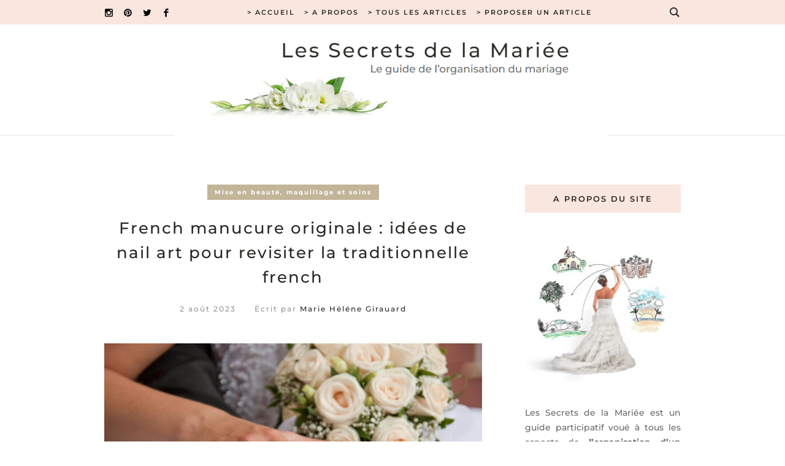

--- FILE ---
content_type: text/html; charset=UTF-8
request_url: https://www.lessecretsdelamariee.fr/27087/french-manucure-originale-et-idees-de-nail-art-pour-revisiter-la-traditionnelle-french/
body_size: 45253
content:
<!DOCTYPE html>
<html lang="fr-FR" class="cmsmasters_html">
<head><meta charset="UTF-8" /><script>if(navigator.userAgent.match(/MSIE|Internet Explorer/i)||navigator.userAgent.match(/Trident\/7\..*?rv:11/i)){var href=document.location.href;if(!href.match(/[?&]nowprocket/)){if(href.indexOf("?")==-1){if(href.indexOf("#")==-1){document.location.href=href+"?nowprocket=1"}else{document.location.href=href.replace("#","?nowprocket=1#")}}else{if(href.indexOf("#")==-1){document.location.href=href+"&nowprocket=1"}else{document.location.href=href.replace("#","&nowprocket=1#")}}}}</script><script>(()=>{class RocketLazyLoadScripts{constructor(){this.v="2.0.4",this.userEvents=["keydown","keyup","mousedown","mouseup","mousemove","mouseover","mouseout","touchmove","touchstart","touchend","touchcancel","wheel","click","dblclick","input"],this.attributeEvents=["onblur","onclick","oncontextmenu","ondblclick","onfocus","onmousedown","onmouseenter","onmouseleave","onmousemove","onmouseout","onmouseover","onmouseup","onmousewheel","onscroll","onsubmit"]}async t(){this.i(),this.o(),/iP(ad|hone)/.test(navigator.userAgent)&&this.h(),this.u(),this.l(this),this.m(),this.k(this),this.p(this),this._(),await Promise.all([this.R(),this.L()]),this.lastBreath=Date.now(),this.S(this),this.P(),this.D(),this.O(),this.M(),await this.C(this.delayedScripts.normal),await this.C(this.delayedScripts.defer),await this.C(this.delayedScripts.async),await this.T(),await this.F(),await this.j(),await this.A(),window.dispatchEvent(new Event("rocket-allScriptsLoaded")),this.everythingLoaded=!0,this.lastTouchEnd&&await new Promise(t=>setTimeout(t,500-Date.now()+this.lastTouchEnd)),this.I(),this.H(),this.U(),this.W()}i(){this.CSPIssue=sessionStorage.getItem("rocketCSPIssue"),document.addEventListener("securitypolicyviolation",t=>{this.CSPIssue||"script-src-elem"!==t.violatedDirective||"data"!==t.blockedURI||(this.CSPIssue=!0,sessionStorage.setItem("rocketCSPIssue",!0))},{isRocket:!0})}o(){window.addEventListener("pageshow",t=>{this.persisted=t.persisted,this.realWindowLoadedFired=!0},{isRocket:!0}),window.addEventListener("pagehide",()=>{this.onFirstUserAction=null},{isRocket:!0})}h(){let t;function e(e){t=e}window.addEventListener("touchstart",e,{isRocket:!0}),window.addEventListener("touchend",function i(o){o.changedTouches[0]&&t.changedTouches[0]&&Math.abs(o.changedTouches[0].pageX-t.changedTouches[0].pageX)<10&&Math.abs(o.changedTouches[0].pageY-t.changedTouches[0].pageY)<10&&o.timeStamp-t.timeStamp<200&&(window.removeEventListener("touchstart",e,{isRocket:!0}),window.removeEventListener("touchend",i,{isRocket:!0}),"INPUT"===o.target.tagName&&"text"===o.target.type||(o.target.dispatchEvent(new TouchEvent("touchend",{target:o.target,bubbles:!0})),o.target.dispatchEvent(new MouseEvent("mouseover",{target:o.target,bubbles:!0})),o.target.dispatchEvent(new PointerEvent("click",{target:o.target,bubbles:!0,cancelable:!0,detail:1,clientX:o.changedTouches[0].clientX,clientY:o.changedTouches[0].clientY})),event.preventDefault()))},{isRocket:!0})}q(t){this.userActionTriggered||("mousemove"!==t.type||this.firstMousemoveIgnored?"keyup"===t.type||"mouseover"===t.type||"mouseout"===t.type||(this.userActionTriggered=!0,this.onFirstUserAction&&this.onFirstUserAction()):this.firstMousemoveIgnored=!0),"click"===t.type&&t.preventDefault(),t.stopPropagation(),t.stopImmediatePropagation(),"touchstart"===this.lastEvent&&"touchend"===t.type&&(this.lastTouchEnd=Date.now()),"click"===t.type&&(this.lastTouchEnd=0),this.lastEvent=t.type,t.composedPath&&t.composedPath()[0].getRootNode()instanceof ShadowRoot&&(t.rocketTarget=t.composedPath()[0]),this.savedUserEvents.push(t)}u(){this.savedUserEvents=[],this.userEventHandler=this.q.bind(this),this.userEvents.forEach(t=>window.addEventListener(t,this.userEventHandler,{passive:!1,isRocket:!0})),document.addEventListener("visibilitychange",this.userEventHandler,{isRocket:!0})}U(){this.userEvents.forEach(t=>window.removeEventListener(t,this.userEventHandler,{passive:!1,isRocket:!0})),document.removeEventListener("visibilitychange",this.userEventHandler,{isRocket:!0}),this.savedUserEvents.forEach(t=>{(t.rocketTarget||t.target).dispatchEvent(new window[t.constructor.name](t.type,t))})}m(){const t="return false",e=Array.from(this.attributeEvents,t=>"data-rocket-"+t),i="["+this.attributeEvents.join("],[")+"]",o="[data-rocket-"+this.attributeEvents.join("],[data-rocket-")+"]",s=(e,i,o)=>{o&&o!==t&&(e.setAttribute("data-rocket-"+i,o),e["rocket"+i]=new Function("event",o),e.setAttribute(i,t))};new MutationObserver(t=>{for(const n of t)"attributes"===n.type&&(n.attributeName.startsWith("data-rocket-")||this.everythingLoaded?n.attributeName.startsWith("data-rocket-")&&this.everythingLoaded&&this.N(n.target,n.attributeName.substring(12)):s(n.target,n.attributeName,n.target.getAttribute(n.attributeName))),"childList"===n.type&&n.addedNodes.forEach(t=>{if(t.nodeType===Node.ELEMENT_NODE)if(this.everythingLoaded)for(const i of[t,...t.querySelectorAll(o)])for(const t of i.getAttributeNames())e.includes(t)&&this.N(i,t.substring(12));else for(const e of[t,...t.querySelectorAll(i)])for(const t of e.getAttributeNames())this.attributeEvents.includes(t)&&s(e,t,e.getAttribute(t))})}).observe(document,{subtree:!0,childList:!0,attributeFilter:[...this.attributeEvents,...e]})}I(){this.attributeEvents.forEach(t=>{document.querySelectorAll("[data-rocket-"+t+"]").forEach(e=>{this.N(e,t)})})}N(t,e){const i=t.getAttribute("data-rocket-"+e);i&&(t.setAttribute(e,i),t.removeAttribute("data-rocket-"+e))}k(t){Object.defineProperty(HTMLElement.prototype,"onclick",{get(){return this.rocketonclick||null},set(e){this.rocketonclick=e,this.setAttribute(t.everythingLoaded?"onclick":"data-rocket-onclick","this.rocketonclick(event)")}})}S(t){function e(e,i){let o=e[i];e[i]=null,Object.defineProperty(e,i,{get:()=>o,set(s){t.everythingLoaded?o=s:e["rocket"+i]=o=s}})}e(document,"onreadystatechange"),e(window,"onload"),e(window,"onpageshow");try{Object.defineProperty(document,"readyState",{get:()=>t.rocketReadyState,set(e){t.rocketReadyState=e},configurable:!0}),document.readyState="loading"}catch(t){console.log("WPRocket DJE readyState conflict, bypassing")}}l(t){this.originalAddEventListener=EventTarget.prototype.addEventListener,this.originalRemoveEventListener=EventTarget.prototype.removeEventListener,this.savedEventListeners=[],EventTarget.prototype.addEventListener=function(e,i,o){o&&o.isRocket||!t.B(e,this)&&!t.userEvents.includes(e)||t.B(e,this)&&!t.userActionTriggered||e.startsWith("rocket-")||t.everythingLoaded?t.originalAddEventListener.call(this,e,i,o):(t.savedEventListeners.push({target:this,remove:!1,type:e,func:i,options:o}),"mouseenter"!==e&&"mouseleave"!==e||t.originalAddEventListener.call(this,e,t.savedUserEvents.push,o))},EventTarget.prototype.removeEventListener=function(e,i,o){o&&o.isRocket||!t.B(e,this)&&!t.userEvents.includes(e)||t.B(e,this)&&!t.userActionTriggered||e.startsWith("rocket-")||t.everythingLoaded?t.originalRemoveEventListener.call(this,e,i,o):t.savedEventListeners.push({target:this,remove:!0,type:e,func:i,options:o})}}J(t,e){this.savedEventListeners=this.savedEventListeners.filter(i=>{let o=i.type,s=i.target||window;return e!==o||t!==s||(this.B(o,s)&&(i.type="rocket-"+o),this.$(i),!1)})}H(){EventTarget.prototype.addEventListener=this.originalAddEventListener,EventTarget.prototype.removeEventListener=this.originalRemoveEventListener,this.savedEventListeners.forEach(t=>this.$(t))}$(t){t.remove?this.originalRemoveEventListener.call(t.target,t.type,t.func,t.options):this.originalAddEventListener.call(t.target,t.type,t.func,t.options)}p(t){let e;function i(e){return t.everythingLoaded?e:e.split(" ").map(t=>"load"===t||t.startsWith("load.")?"rocket-jquery-load":t).join(" ")}function o(o){function s(e){const s=o.fn[e];o.fn[e]=o.fn.init.prototype[e]=function(){return this[0]===window&&t.userActionTriggered&&("string"==typeof arguments[0]||arguments[0]instanceof String?arguments[0]=i(arguments[0]):"object"==typeof arguments[0]&&Object.keys(arguments[0]).forEach(t=>{const e=arguments[0][t];delete arguments[0][t],arguments[0][i(t)]=e})),s.apply(this,arguments),this}}if(o&&o.fn&&!t.allJQueries.includes(o)){const e={DOMContentLoaded:[],"rocket-DOMContentLoaded":[]};for(const t in e)document.addEventListener(t,()=>{e[t].forEach(t=>t())},{isRocket:!0});o.fn.ready=o.fn.init.prototype.ready=function(i){function s(){parseInt(o.fn.jquery)>2?setTimeout(()=>i.bind(document)(o)):i.bind(document)(o)}return"function"==typeof i&&(t.realDomReadyFired?!t.userActionTriggered||t.fauxDomReadyFired?s():e["rocket-DOMContentLoaded"].push(s):e.DOMContentLoaded.push(s)),o([])},s("on"),s("one"),s("off"),t.allJQueries.push(o)}e=o}t.allJQueries=[],o(window.jQuery),Object.defineProperty(window,"jQuery",{get:()=>e,set(t){o(t)}})}P(){const t=new Map;document.write=document.writeln=function(e){const i=document.currentScript,o=document.createRange(),s=i.parentElement;let n=t.get(i);void 0===n&&(n=i.nextSibling,t.set(i,n));const c=document.createDocumentFragment();o.setStart(c,0),c.appendChild(o.createContextualFragment(e)),s.insertBefore(c,n)}}async R(){return new Promise(t=>{this.userActionTriggered?t():this.onFirstUserAction=t})}async L(){return new Promise(t=>{document.addEventListener("DOMContentLoaded",()=>{this.realDomReadyFired=!0,t()},{isRocket:!0})})}async j(){return this.realWindowLoadedFired?Promise.resolve():new Promise(t=>{window.addEventListener("load",t,{isRocket:!0})})}M(){this.pendingScripts=[];this.scriptsMutationObserver=new MutationObserver(t=>{for(const e of t)e.addedNodes.forEach(t=>{"SCRIPT"!==t.tagName||t.noModule||t.isWPRocket||this.pendingScripts.push({script:t,promise:new Promise(e=>{const i=()=>{const i=this.pendingScripts.findIndex(e=>e.script===t);i>=0&&this.pendingScripts.splice(i,1),e()};t.addEventListener("load",i,{isRocket:!0}),t.addEventListener("error",i,{isRocket:!0}),setTimeout(i,1e3)})})})}),this.scriptsMutationObserver.observe(document,{childList:!0,subtree:!0})}async F(){await this.X(),this.pendingScripts.length?(await this.pendingScripts[0].promise,await this.F()):this.scriptsMutationObserver.disconnect()}D(){this.delayedScripts={normal:[],async:[],defer:[]},document.querySelectorAll("script[type$=rocketlazyloadscript]").forEach(t=>{t.hasAttribute("data-rocket-src")?t.hasAttribute("async")&&!1!==t.async?this.delayedScripts.async.push(t):t.hasAttribute("defer")&&!1!==t.defer||"module"===t.getAttribute("data-rocket-type")?this.delayedScripts.defer.push(t):this.delayedScripts.normal.push(t):this.delayedScripts.normal.push(t)})}async _(){await this.L();let t=[];document.querySelectorAll("script[type$=rocketlazyloadscript][data-rocket-src]").forEach(e=>{let i=e.getAttribute("data-rocket-src");if(i&&!i.startsWith("data:")){i.startsWith("//")&&(i=location.protocol+i);try{const o=new URL(i).origin;o!==location.origin&&t.push({src:o,crossOrigin:e.crossOrigin||"module"===e.getAttribute("data-rocket-type")})}catch(t){}}}),t=[...new Map(t.map(t=>[JSON.stringify(t),t])).values()],this.Y(t,"preconnect")}async G(t){if(await this.K(),!0!==t.noModule||!("noModule"in HTMLScriptElement.prototype))return new Promise(e=>{let i;function o(){(i||t).setAttribute("data-rocket-status","executed"),e()}try{if(navigator.userAgent.includes("Firefox/")||""===navigator.vendor||this.CSPIssue)i=document.createElement("script"),[...t.attributes].forEach(t=>{let e=t.nodeName;"type"!==e&&("data-rocket-type"===e&&(e="type"),"data-rocket-src"===e&&(e="src"),i.setAttribute(e,t.nodeValue))}),t.text&&(i.text=t.text),t.nonce&&(i.nonce=t.nonce),i.hasAttribute("src")?(i.addEventListener("load",o,{isRocket:!0}),i.addEventListener("error",()=>{i.setAttribute("data-rocket-status","failed-network"),e()},{isRocket:!0}),setTimeout(()=>{i.isConnected||e()},1)):(i.text=t.text,o()),i.isWPRocket=!0,t.parentNode.replaceChild(i,t);else{const i=t.getAttribute("data-rocket-type"),s=t.getAttribute("data-rocket-src");i?(t.type=i,t.removeAttribute("data-rocket-type")):t.removeAttribute("type"),t.addEventListener("load",o,{isRocket:!0}),t.addEventListener("error",i=>{this.CSPIssue&&i.target.src.startsWith("data:")?(console.log("WPRocket: CSP fallback activated"),t.removeAttribute("src"),this.G(t).then(e)):(t.setAttribute("data-rocket-status","failed-network"),e())},{isRocket:!0}),s?(t.fetchPriority="high",t.removeAttribute("data-rocket-src"),t.src=s):t.src="data:text/javascript;base64,"+window.btoa(unescape(encodeURIComponent(t.text)))}}catch(i){t.setAttribute("data-rocket-status","failed-transform"),e()}});t.setAttribute("data-rocket-status","skipped")}async C(t){const e=t.shift();return e?(e.isConnected&&await this.G(e),this.C(t)):Promise.resolve()}O(){this.Y([...this.delayedScripts.normal,...this.delayedScripts.defer,...this.delayedScripts.async],"preload")}Y(t,e){this.trash=this.trash||[];let i=!0;var o=document.createDocumentFragment();t.forEach(t=>{const s=t.getAttribute&&t.getAttribute("data-rocket-src")||t.src;if(s&&!s.startsWith("data:")){const n=document.createElement("link");n.href=s,n.rel=e,"preconnect"!==e&&(n.as="script",n.fetchPriority=i?"high":"low"),t.getAttribute&&"module"===t.getAttribute("data-rocket-type")&&(n.crossOrigin=!0),t.crossOrigin&&(n.crossOrigin=t.crossOrigin),t.integrity&&(n.integrity=t.integrity),t.nonce&&(n.nonce=t.nonce),o.appendChild(n),this.trash.push(n),i=!1}}),document.head.appendChild(o)}W(){this.trash.forEach(t=>t.remove())}async T(){try{document.readyState="interactive"}catch(t){}this.fauxDomReadyFired=!0;try{await this.K(),this.J(document,"readystatechange"),document.dispatchEvent(new Event("rocket-readystatechange")),await this.K(),document.rocketonreadystatechange&&document.rocketonreadystatechange(),await this.K(),this.J(document,"DOMContentLoaded"),document.dispatchEvent(new Event("rocket-DOMContentLoaded")),await this.K(),this.J(window,"DOMContentLoaded"),window.dispatchEvent(new Event("rocket-DOMContentLoaded"))}catch(t){console.error(t)}}async A(){try{document.readyState="complete"}catch(t){}try{await this.K(),this.J(document,"readystatechange"),document.dispatchEvent(new Event("rocket-readystatechange")),await this.K(),document.rocketonreadystatechange&&document.rocketonreadystatechange(),await this.K(),this.J(window,"load"),window.dispatchEvent(new Event("rocket-load")),await this.K(),window.rocketonload&&window.rocketonload(),await this.K(),this.allJQueries.forEach(t=>t(window).trigger("rocket-jquery-load")),await this.K(),this.J(window,"pageshow");const t=new Event("rocket-pageshow");t.persisted=this.persisted,window.dispatchEvent(t),await this.K(),window.rocketonpageshow&&window.rocketonpageshow({persisted:this.persisted})}catch(t){console.error(t)}}async K(){Date.now()-this.lastBreath>45&&(await this.X(),this.lastBreath=Date.now())}async X(){return document.hidden?new Promise(t=>setTimeout(t)):new Promise(t=>requestAnimationFrame(t))}B(t,e){return e===document&&"readystatechange"===t||(e===document&&"DOMContentLoaded"===t||(e===window&&"DOMContentLoaded"===t||(e===window&&"load"===t||e===window&&"pageshow"===t)))}static run(){(new RocketLazyLoadScripts).t()}}RocketLazyLoadScripts.run()})();</script>

<meta name="viewport" content="width=device-width, initial-scale=1, maximum-scale=1" />
<meta name="format-detection" content="telephone=no" />
<link rel="profile" href="https://gmpg.org/xfn/11" />
<link rel="pingback" href="https://www.lessecretsdelamariee.fr/xmlrpc.php" />
<meta name='robots' content='index, follow, max-image-preview:large, max-snippet:-1, max-video-preview:-1' />

	<!-- This site is optimized with the Yoast SEO plugin v26.6 - https://yoast.com/wordpress/plugins/seo/ -->
	<title>French manucure originale : idées de nail art pour revisiter la traditionnelle french</title>
<link data-rocket-prefetch href="https://fonts.gstatic.com" rel="dns-prefetch">
<link crossorigin data-rocket-preload as="font" href="https://fonts.gstatic.com/s/montserrat/v30/JTUSjIg1_i6t8kCHKm459Wdhyzbi.woff2" rel="preload">
<style id="wpr-usedcss">img:is([sizes=auto i],[sizes^="auto," i]){contain-intrinsic-size:3000px 1500px}.ls-slider-notification{position:relative;margin:10px auto;padding:10px 10px 15px 88px;border-radius:5px;min-height:60px;background:#de4528;color:#fff!important;font-family:'Open Sans',arial,sans-serif!important}.ls-slider-notification a{color:#fff!important;text-decoration:underline!important}.ls-slider-notification-logo{position:absolute;top:16px;left:17px;width:56px;height:56px;font-size:49px;line-height:53px;border-radius:56px;background-color:#fff;color:#de4528;font-style:normal;font-weight:800;text-align:center}.ls-slider-notification strong{color:#fff!important;display:block;font-size:20px;line-height:26px;font-weight:400!important}.ls-slider-notification span{display:block;font-size:13px;line-height:16px;text-align:justify!important}img.emoji{display:inline!important;border:none!important;box-shadow:none!important;height:1em!important;width:1em!important;margin:0 .07em!important;vertical-align:-.1em!important;background:0 0!important;padding:0!important}:where(.wp-block-button__link){border-radius:9999px;box-shadow:none;padding:calc(.667em + 2px) calc(1.333em + 2px);text-decoration:none}:root :where(.wp-block-button .wp-block-button__link.is-style-outline),:root :where(.wp-block-button.is-style-outline>.wp-block-button__link){border:2px solid;padding:.667em 1.333em}:root :where(.wp-block-button .wp-block-button__link.is-style-outline:not(.has-text-color)),:root :where(.wp-block-button.is-style-outline>.wp-block-button__link:not(.has-text-color)){color:currentColor}:root :where(.wp-block-button .wp-block-button__link.is-style-outline:not(.has-background)),:root :where(.wp-block-button.is-style-outline>.wp-block-button__link:not(.has-background)){background-color:initial;background-image:none}:where(.wp-block-calendar table:not(.has-background) th){background:#ddd}:where(.wp-block-columns){margin-bottom:1.75em}:where(.wp-block-columns.has-background){padding:1.25em 2.375em}:where(.wp-block-post-comments input[type=submit]){border:none}:where(.wp-block-cover-image:not(.has-text-color)),:where(.wp-block-cover:not(.has-text-color)){color:#fff}:where(.wp-block-cover-image.is-light:not(.has-text-color)),:where(.wp-block-cover.is-light:not(.has-text-color)){color:#000}:root :where(.wp-block-cover h1:not(.has-text-color)),:root :where(.wp-block-cover h2:not(.has-text-color)),:root :where(.wp-block-cover h3:not(.has-text-color)),:root :where(.wp-block-cover h4:not(.has-text-color)),:root :where(.wp-block-cover h5:not(.has-text-color)),:root :where(.wp-block-cover h6:not(.has-text-color)),:root :where(.wp-block-cover p:not(.has-text-color)){color:inherit}:where(.wp-block-file){margin-bottom:1.5em}:where(.wp-block-file__button){border-radius:2em;display:inline-block;padding:.5em 1em}:where(.wp-block-file__button):is(a):active,:where(.wp-block-file__button):is(a):focus,:where(.wp-block-file__button):is(a):hover,:where(.wp-block-file__button):is(a):visited{box-shadow:none;color:#fff;opacity:.85;text-decoration:none}:where(.wp-block-group.wp-block-group-is-layout-constrained){position:relative}:root :where(.wp-block-image.is-style-rounded img,.wp-block-image .is-style-rounded img){border-radius:9999px}:where(.wp-block-latest-comments:not([style*=line-height] .wp-block-latest-comments__comment)){line-height:1.1}:where(.wp-block-latest-comments:not([style*=line-height] .wp-block-latest-comments__comment-excerpt p)){line-height:1.8}:root :where(.wp-block-latest-posts.is-grid){padding:0}:root :where(.wp-block-latest-posts.wp-block-latest-posts__list){padding-left:0}ul{box-sizing:border-box}:root :where(.wp-block-list.has-background){padding:1.25em 2.375em}:where(.wp-block-navigation.has-background .wp-block-navigation-item a:not(.wp-element-button)),:where(.wp-block-navigation.has-background .wp-block-navigation-submenu a:not(.wp-element-button)){padding:.5em 1em}:where(.wp-block-navigation .wp-block-navigation__submenu-container .wp-block-navigation-item a:not(.wp-element-button)),:where(.wp-block-navigation .wp-block-navigation__submenu-container .wp-block-navigation-submenu a:not(.wp-element-button)),:where(.wp-block-navigation .wp-block-navigation__submenu-container .wp-block-navigation-submenu button.wp-block-navigation-item__content),:where(.wp-block-navigation .wp-block-navigation__submenu-container .wp-block-pages-list__item button.wp-block-navigation-item__content){padding:.5em 1em}:root :where(p.has-background){padding:1.25em 2.375em}:where(p.has-text-color:not(.has-link-color)) a{color:inherit}:where(.wp-block-post-comments-form) input:not([type=submit]),:where(.wp-block-post-comments-form) textarea{border:1px solid #949494;font-family:inherit;font-size:1em}:where(.wp-block-post-comments-form) input:where(:not([type=submit]):not([type=checkbox])),:where(.wp-block-post-comments-form) textarea{padding:calc(.667em + 2px)}:where(.wp-block-post-excerpt){box-sizing:border-box;margin-bottom:var(--wp--style--block-gap);margin-top:var(--wp--style--block-gap)}:where(.wp-block-preformatted.has-background){padding:1.25em 2.375em}:where(.wp-block-search__button){border:1px solid #ccc;padding:6px 10px}:where(.wp-block-search__input){font-family:inherit;font-size:inherit;font-style:inherit;font-weight:inherit;letter-spacing:inherit;line-height:inherit;text-transform:inherit}:where(.wp-block-search__button-inside .wp-block-search__inside-wrapper){border:1px solid #949494;box-sizing:border-box;padding:4px}:where(.wp-block-search__button-inside .wp-block-search__inside-wrapper) .wp-block-search__input{border:none;border-radius:0;padding:0 4px}:where(.wp-block-search__button-inside .wp-block-search__inside-wrapper) .wp-block-search__input:focus{outline:0}:where(.wp-block-search__button-inside .wp-block-search__inside-wrapper) :where(.wp-block-search__button){padding:4px 8px}:root :where(.wp-block-separator.is-style-dots){height:auto;line-height:1;text-align:center}:root :where(.wp-block-separator.is-style-dots):before{color:currentColor;content:"···";font-family:serif;font-size:1.5em;letter-spacing:2em;padding-left:2em}:root :where(.wp-block-site-logo.is-style-rounded){border-radius:9999px}:where(.wp-block-social-links:not(.is-style-logos-only)) .wp-social-link{background-color:#f0f0f0;color:#444}:where(.wp-block-social-links:not(.is-style-logos-only)) .wp-social-link-amazon{background-color:#f90;color:#fff}:where(.wp-block-social-links:not(.is-style-logos-only)) .wp-social-link-bandcamp{background-color:#1ea0c3;color:#fff}:where(.wp-block-social-links:not(.is-style-logos-only)) .wp-social-link-behance{background-color:#0757fe;color:#fff}:where(.wp-block-social-links:not(.is-style-logos-only)) .wp-social-link-bluesky{background-color:#0a7aff;color:#fff}:where(.wp-block-social-links:not(.is-style-logos-only)) .wp-social-link-codepen{background-color:#1e1f26;color:#fff}:where(.wp-block-social-links:not(.is-style-logos-only)) .wp-social-link-deviantart{background-color:#02e49b;color:#fff}:where(.wp-block-social-links:not(.is-style-logos-only)) .wp-social-link-discord{background-color:#5865f2;color:#fff}:where(.wp-block-social-links:not(.is-style-logos-only)) .wp-social-link-dribbble{background-color:#e94c89;color:#fff}:where(.wp-block-social-links:not(.is-style-logos-only)) .wp-social-link-dropbox{background-color:#4280ff;color:#fff}:where(.wp-block-social-links:not(.is-style-logos-only)) .wp-social-link-etsy{background-color:#f45800;color:#fff}:where(.wp-block-social-links:not(.is-style-logos-only)) .wp-social-link-facebook{background-color:#0866ff;color:#fff}:where(.wp-block-social-links:not(.is-style-logos-only)) .wp-social-link-fivehundredpx{background-color:#000;color:#fff}:where(.wp-block-social-links:not(.is-style-logos-only)) .wp-social-link-flickr{background-color:#0461dd;color:#fff}:where(.wp-block-social-links:not(.is-style-logos-only)) .wp-social-link-foursquare{background-color:#e65678;color:#fff}:where(.wp-block-social-links:not(.is-style-logos-only)) .wp-social-link-github{background-color:#24292d;color:#fff}:where(.wp-block-social-links:not(.is-style-logos-only)) .wp-social-link-goodreads{background-color:#eceadd;color:#382110}:where(.wp-block-social-links:not(.is-style-logos-only)) .wp-social-link-google{background-color:#ea4434;color:#fff}:where(.wp-block-social-links:not(.is-style-logos-only)) .wp-social-link-gravatar{background-color:#1d4fc4;color:#fff}:where(.wp-block-social-links:not(.is-style-logos-only)) .wp-social-link-instagram{background-color:#f00075;color:#fff}:where(.wp-block-social-links:not(.is-style-logos-only)) .wp-social-link-lastfm{background-color:#e21b24;color:#fff}:where(.wp-block-social-links:not(.is-style-logos-only)) .wp-social-link-linkedin{background-color:#0d66c2;color:#fff}:where(.wp-block-social-links:not(.is-style-logos-only)) .wp-social-link-mastodon{background-color:#3288d4;color:#fff}:where(.wp-block-social-links:not(.is-style-logos-only)) .wp-social-link-medium{background-color:#000;color:#fff}:where(.wp-block-social-links:not(.is-style-logos-only)) .wp-social-link-meetup{background-color:#f6405f;color:#fff}:where(.wp-block-social-links:not(.is-style-logos-only)) .wp-social-link-patreon{background-color:#000;color:#fff}:where(.wp-block-social-links:not(.is-style-logos-only)) .wp-social-link-pinterest{background-color:#e60122;color:#fff}:where(.wp-block-social-links:not(.is-style-logos-only)) .wp-social-link-pocket{background-color:#ef4155;color:#fff}:where(.wp-block-social-links:not(.is-style-logos-only)) .wp-social-link-reddit{background-color:#ff4500;color:#fff}:where(.wp-block-social-links:not(.is-style-logos-only)) .wp-social-link-skype{background-color:#0478d7;color:#fff}:where(.wp-block-social-links:not(.is-style-logos-only)) .wp-social-link-snapchat{background-color:#fefc00;color:#fff;stroke:#000}:where(.wp-block-social-links:not(.is-style-logos-only)) .wp-social-link-soundcloud{background-color:#ff5600;color:#fff}:where(.wp-block-social-links:not(.is-style-logos-only)) .wp-social-link-spotify{background-color:#1bd760;color:#fff}:where(.wp-block-social-links:not(.is-style-logos-only)) .wp-social-link-telegram{background-color:#2aabee;color:#fff}:where(.wp-block-social-links:not(.is-style-logos-only)) .wp-social-link-threads{background-color:#000;color:#fff}:where(.wp-block-social-links:not(.is-style-logos-only)) .wp-social-link-tiktok{background-color:#000;color:#fff}:where(.wp-block-social-links:not(.is-style-logos-only)) .wp-social-link-tumblr{background-color:#011835;color:#fff}:where(.wp-block-social-links:not(.is-style-logos-only)) .wp-social-link-twitch{background-color:#6440a4;color:#fff}:where(.wp-block-social-links:not(.is-style-logos-only)) .wp-social-link-twitter{background-color:#1da1f2;color:#fff}:where(.wp-block-social-links:not(.is-style-logos-only)) .wp-social-link-vimeo{background-color:#1eb7ea;color:#fff}:where(.wp-block-social-links:not(.is-style-logos-only)) .wp-social-link-vk{background-color:#4680c2;color:#fff}:where(.wp-block-social-links:not(.is-style-logos-only)) .wp-social-link-wordpress{background-color:#3499cd;color:#fff}:where(.wp-block-social-links:not(.is-style-logos-only)) .wp-social-link-whatsapp{background-color:#25d366;color:#fff}:where(.wp-block-social-links:not(.is-style-logos-only)) .wp-social-link-x{background-color:#000;color:#fff}:where(.wp-block-social-links:not(.is-style-logos-only)) .wp-social-link-yelp{background-color:#d32422;color:#fff}:where(.wp-block-social-links:not(.is-style-logos-only)) .wp-social-link-youtube{background-color:red;color:#fff}:where(.wp-block-social-links.is-style-logos-only) .wp-social-link{background:0 0}:where(.wp-block-social-links.is-style-logos-only) .wp-social-link svg{height:1.25em;width:1.25em}:where(.wp-block-social-links.is-style-logos-only) .wp-social-link-amazon{color:#f90}:where(.wp-block-social-links.is-style-logos-only) .wp-social-link-bandcamp{color:#1ea0c3}:where(.wp-block-social-links.is-style-logos-only) .wp-social-link-behance{color:#0757fe}:where(.wp-block-social-links.is-style-logos-only) .wp-social-link-bluesky{color:#0a7aff}:where(.wp-block-social-links.is-style-logos-only) .wp-social-link-codepen{color:#1e1f26}:where(.wp-block-social-links.is-style-logos-only) .wp-social-link-deviantart{color:#02e49b}:where(.wp-block-social-links.is-style-logos-only) .wp-social-link-discord{color:#5865f2}:where(.wp-block-social-links.is-style-logos-only) .wp-social-link-dribbble{color:#e94c89}:where(.wp-block-social-links.is-style-logos-only) .wp-social-link-dropbox{color:#4280ff}:where(.wp-block-social-links.is-style-logos-only) .wp-social-link-etsy{color:#f45800}:where(.wp-block-social-links.is-style-logos-only) .wp-social-link-facebook{color:#0866ff}:where(.wp-block-social-links.is-style-logos-only) .wp-social-link-fivehundredpx{color:#000}:where(.wp-block-social-links.is-style-logos-only) .wp-social-link-flickr{color:#0461dd}:where(.wp-block-social-links.is-style-logos-only) .wp-social-link-foursquare{color:#e65678}:where(.wp-block-social-links.is-style-logos-only) .wp-social-link-github{color:#24292d}:where(.wp-block-social-links.is-style-logos-only) .wp-social-link-goodreads{color:#382110}:where(.wp-block-social-links.is-style-logos-only) .wp-social-link-google{color:#ea4434}:where(.wp-block-social-links.is-style-logos-only) .wp-social-link-gravatar{color:#1d4fc4}:where(.wp-block-social-links.is-style-logos-only) .wp-social-link-instagram{color:#f00075}:where(.wp-block-social-links.is-style-logos-only) .wp-social-link-lastfm{color:#e21b24}:where(.wp-block-social-links.is-style-logos-only) .wp-social-link-linkedin{color:#0d66c2}:where(.wp-block-social-links.is-style-logos-only) .wp-social-link-mastodon{color:#3288d4}:where(.wp-block-social-links.is-style-logos-only) .wp-social-link-medium{color:#000}:where(.wp-block-social-links.is-style-logos-only) .wp-social-link-meetup{color:#f6405f}:where(.wp-block-social-links.is-style-logos-only) .wp-social-link-patreon{color:#000}:where(.wp-block-social-links.is-style-logos-only) .wp-social-link-pinterest{color:#e60122}:where(.wp-block-social-links.is-style-logos-only) .wp-social-link-pocket{color:#ef4155}:where(.wp-block-social-links.is-style-logos-only) .wp-social-link-reddit{color:#ff4500}:where(.wp-block-social-links.is-style-logos-only) .wp-social-link-skype{color:#0478d7}:where(.wp-block-social-links.is-style-logos-only) .wp-social-link-snapchat{color:#fff;stroke:#000}:where(.wp-block-social-links.is-style-logos-only) .wp-social-link-soundcloud{color:#ff5600}:where(.wp-block-social-links.is-style-logos-only) .wp-social-link-spotify{color:#1bd760}:where(.wp-block-social-links.is-style-logos-only) .wp-social-link-telegram{color:#2aabee}:where(.wp-block-social-links.is-style-logos-only) .wp-social-link-threads{color:#000}:where(.wp-block-social-links.is-style-logos-only) .wp-social-link-tiktok{color:#000}:where(.wp-block-social-links.is-style-logos-only) .wp-social-link-tumblr{color:#011835}:where(.wp-block-social-links.is-style-logos-only) .wp-social-link-twitch{color:#6440a4}:where(.wp-block-social-links.is-style-logos-only) .wp-social-link-twitter{color:#1da1f2}:where(.wp-block-social-links.is-style-logos-only) .wp-social-link-vimeo{color:#1eb7ea}:where(.wp-block-social-links.is-style-logos-only) .wp-social-link-vk{color:#4680c2}:where(.wp-block-social-links.is-style-logos-only) .wp-social-link-whatsapp{color:#25d366}:where(.wp-block-social-links.is-style-logos-only) .wp-social-link-wordpress{color:#3499cd}:where(.wp-block-social-links.is-style-logos-only) .wp-social-link-x{color:#000}:where(.wp-block-social-links.is-style-logos-only) .wp-social-link-yelp{color:#d32422}:where(.wp-block-social-links.is-style-logos-only) .wp-social-link-youtube{color:red}:root :where(.wp-block-social-links .wp-social-link a){padding:.25em}:root :where(.wp-block-social-links.is-style-logos-only .wp-social-link a){padding:0}:root :where(.wp-block-social-links.is-style-pill-shape .wp-social-link a){padding-left:.6666666667em;padding-right:.6666666667em}:root :where(.wp-block-tag-cloud.is-style-outline){display:flex;flex-wrap:wrap;gap:1ch}:root :where(.wp-block-tag-cloud.is-style-outline a){border:1px solid;font-size:unset!important;margin-right:0;padding:1ch 2ch;text-decoration:none!important}:root :where(.wp-block-table-of-contents){box-sizing:border-box}:where(.wp-block-term-description){box-sizing:border-box;margin-bottom:var(--wp--style--block-gap);margin-top:var(--wp--style--block-gap)}:where(pre.wp-block-verse){font-family:inherit}.entry-content{counter-reset:footnotes}:root{--wp--preset--font-size--normal:16px;--wp--preset--font-size--huge:42px}html :where(.has-border-color){border-style:solid}html :where([style*=border-top-color]){border-top-style:solid}html :where([style*=border-right-color]){border-right-style:solid}html :where([style*=border-bottom-color]){border-bottom-style:solid}html :where([style*=border-left-color]){border-left-style:solid}html :where([style*=border-width]){border-style:solid}html :where([style*=border-top-width]){border-top-style:solid}html :where([style*=border-right-width]){border-right-style:solid}html :where([style*=border-bottom-width]){border-bottom-style:solid}html :where([style*=border-left-width]){border-left-style:solid}html :where(img[class*=wp-image-]){height:auto;max-width:100%}:where(figure){margin:0 0 1em}html :where(.is-position-sticky){--wp-admin--admin-bar--position-offset:var(--wp-admin--admin-bar--height,0px)}@media screen and (max-width:600px){html :where(.is-position-sticky){--wp-admin--admin-bar--position-offset:0px}}:root{--wp--preset--aspect-ratio--square:1;--wp--preset--aspect-ratio--4-3:4/3;--wp--preset--aspect-ratio--3-4:3/4;--wp--preset--aspect-ratio--3-2:3/2;--wp--preset--aspect-ratio--2-3:2/3;--wp--preset--aspect-ratio--16-9:16/9;--wp--preset--aspect-ratio--9-16:9/16;--wp--preset--color--black:#000000;--wp--preset--color--cyan-bluish-gray:#abb8c3;--wp--preset--color--white:#ffffff;--wp--preset--color--pale-pink:#f78da7;--wp--preset--color--vivid-red:#cf2e2e;--wp--preset--color--luminous-vivid-orange:#ff6900;--wp--preset--color--luminous-vivid-amber:#fcb900;--wp--preset--color--light-green-cyan:#7bdcb5;--wp--preset--color--vivid-green-cyan:#00d084;--wp--preset--color--pale-cyan-blue:#8ed1fc;--wp--preset--color--vivid-cyan-blue:#0693e3;--wp--preset--color--vivid-purple:#9b51e0;--wp--preset--color--color-1:#6a6967;--wp--preset--color--color-2:#c2b599;--wp--preset--color--color-3:#959492;--wp--preset--color--color-4:#2a2825;--wp--preset--color--color-5:#ffffff;--wp--preset--color--color-6:#f3f2f3;--wp--preset--color--color-7:#e6e6e6;--wp--preset--color--color-8:#f9e6df;--wp--preset--gradient--vivid-cyan-blue-to-vivid-purple:linear-gradient(135deg,rgba(6, 147, 227, 1) 0%,rgb(155, 81, 224) 100%);--wp--preset--gradient--light-green-cyan-to-vivid-green-cyan:linear-gradient(135deg,rgb(122, 220, 180) 0%,rgb(0, 208, 130) 100%);--wp--preset--gradient--luminous-vivid-amber-to-luminous-vivid-orange:linear-gradient(135deg,rgba(252, 185, 0, 1) 0%,rgba(255, 105, 0, 1) 100%);--wp--preset--gradient--luminous-vivid-orange-to-vivid-red:linear-gradient(135deg,rgba(255, 105, 0, 1) 0%,rgb(207, 46, 46) 100%);--wp--preset--gradient--very-light-gray-to-cyan-bluish-gray:linear-gradient(135deg,rgb(238, 238, 238) 0%,rgb(169, 184, 195) 100%);--wp--preset--gradient--cool-to-warm-spectrum:linear-gradient(135deg,rgb(74, 234, 220) 0%,rgb(151, 120, 209) 20%,rgb(207, 42, 186) 40%,rgb(238, 44, 130) 60%,rgb(251, 105, 98) 80%,rgb(254, 248, 76) 100%);--wp--preset--gradient--blush-light-purple:linear-gradient(135deg,rgb(255, 206, 236) 0%,rgb(152, 150, 240) 100%);--wp--preset--gradient--blush-bordeaux:linear-gradient(135deg,rgb(254, 205, 165) 0%,rgb(254, 45, 45) 50%,rgb(107, 0, 62) 100%);--wp--preset--gradient--luminous-dusk:linear-gradient(135deg,rgb(255, 203, 112) 0%,rgb(199, 81, 192) 50%,rgb(65, 88, 208) 100%);--wp--preset--gradient--pale-ocean:linear-gradient(135deg,rgb(255, 245, 203) 0%,rgb(182, 227, 212) 50%,rgb(51, 167, 181) 100%);--wp--preset--gradient--electric-grass:linear-gradient(135deg,rgb(202, 248, 128) 0%,rgb(113, 206, 126) 100%);--wp--preset--gradient--midnight:linear-gradient(135deg,rgb(2, 3, 129) 0%,rgb(40, 116, 252) 100%);--wp--preset--font-size--small:13px;--wp--preset--font-size--medium:20px;--wp--preset--font-size--large:36px;--wp--preset--font-size--x-large:42px;--wp--preset--spacing--20:0.44rem;--wp--preset--spacing--30:0.67rem;--wp--preset--spacing--40:1rem;--wp--preset--spacing--50:1.5rem;--wp--preset--spacing--60:2.25rem;--wp--preset--spacing--70:3.38rem;--wp--preset--spacing--80:5.06rem;--wp--preset--shadow--natural:6px 6px 9px rgba(0, 0, 0, .2);--wp--preset--shadow--deep:12px 12px 50px rgba(0, 0, 0, .4);--wp--preset--shadow--sharp:6px 6px 0px rgba(0, 0, 0, .2);--wp--preset--shadow--outlined:6px 6px 0px -3px rgba(255, 255, 255, 1),6px 6px rgba(0, 0, 0, 1);--wp--preset--shadow--crisp:6px 6px 0px rgba(0, 0, 0, 1)}:where(.is-layout-flex){gap:.5em}:where(.is-layout-grid){gap:.5em}:where(.wp-block-post-template.is-layout-flex){gap:1.25em}:where(.wp-block-post-template.is-layout-grid){gap:1.25em}:where(.wp-block-columns.is-layout-flex){gap:2em}:where(.wp-block-columns.is-layout-grid){gap:2em}:root :where(.wp-block-pullquote){font-size:1.5em;line-height:1.6}#cookie-notice,#cookie-notice .cn-button:not(.cn-button-custom){font-family:-apple-system,BlinkMacSystemFont,Arial,Roboto,"Helvetica Neue",sans-serif;font-weight:400;font-size:13px;text-align:center}#cookie-notice{position:fixed;min-width:100%;height:auto;z-index:100000;letter-spacing:0;line-height:20px;left:0}#cookie-notice,#cookie-notice *{-webkit-box-sizing:border-box;-moz-box-sizing:border-box;box-sizing:border-box}#cookie-notice.cn-animated{-webkit-animation-duration:.5s!important;animation-duration:.5s!important;-webkit-animation-fill-mode:both;animation-fill-mode:both}#cookie-notice .cookie-notice-container{display:block}#cookie-notice.cookie-notice-hidden .cookie-notice-container{display:none}.cn-position-bottom{bottom:0}.cookie-notice-container{padding:15px 30px;text-align:center;width:100%;z-index:2}.cn-close-icon{position:absolute;right:15px;top:50%;margin-top:-10px;width:15px;height:15px;opacity:.5;padding:10px;outline:0;cursor:pointer}.cn-close-icon:hover{opacity:1}.cn-close-icon:after,.cn-close-icon:before{position:absolute;content:' ';height:15px;width:2px;top:3px;background-color:grey}.cn-close-icon:before{transform:rotate(45deg)}.cn-close-icon:after{transform:rotate(-45deg)}#cookie-notice .cn-revoke-cookie{margin:0}#cookie-notice .cn-button{margin:0 0 0 10px;display:inline-block}#cookie-notice .cn-button:not(.cn-button-custom){letter-spacing:.25px;margin:0 0 0 10px;text-transform:none;display:inline-block;cursor:pointer;touch-action:manipulation;white-space:nowrap;outline:0;box-shadow:none;text-shadow:none;border:none;-webkit-border-radius:3px;-moz-border-radius:3px;border-radius:3px;text-decoration:none;padding:8.5px 10px;line-height:1;color:inherit}.cn-text-container{margin:0 0 6px}.cn-buttons-container,.cn-text-container{display:inline-block}#cookie-notice.cookie-notice-visible.cn-effect-fade,#cookie-notice.cookie-revoke-visible.cn-effect-fade{-webkit-animation-name:fadeIn;animation-name:fadeIn}#cookie-notice.cn-effect-fade{-webkit-animation-name:fadeOut;animation-name:fadeOut}@media all and (max-width:900px){.cookie-notice-container #cn-notice-buttons,.cookie-notice-container #cn-notice-text{display:block}#cookie-notice .cn-button{margin:0 5px 5px}}@media all and (max-width:480px){.cookie-notice-container{padding:15px 25px}}.rs-p-wp-fix{display:none!important;margin:0!important;height:0!important}.wp-block-themepunch-revslider{position:relative}rs-modal-cover{width:100%;height:100%;z-index:0;background:0 0;position:absolute;top:0;left:0;cursor:pointer;pointer-events:auto}body>rs-modal-cover{position:fixed;z-index:9999995!important}rs-sbg-px{pointer-events:none}.rs-forceuntouchable,.rs-forceuntouchable *{pointer-events:none!important}.rs-forcehidden *{visibility:hidden!important}.rs_splitted_lines{display:block;white-space:nowrap!important}.rs-go-fullscreen{position:fixed!important;width:100%!important;height:100%!important;top:0!important;left:0!important;z-index:9999999!important;background:#fff}.rtl{direction:rtl}@font-face{font-display:swap;font-family:revicons;src:url('https://www.lessecretsdelamariee.fr/wp-content/plugins/revslider/public/assets/fonts/revicons/revicons.eot?5510888');src:url('https://www.lessecretsdelamariee.fr/wp-content/plugins/revslider/public/assets/fonts/revicons/revicons.eot?5510888#iefix') format('embedded-opentype'),url('https://www.lessecretsdelamariee.fr/wp-content/plugins/revslider/public/assets/fonts/revicons/revicons.woff?5510888') format('woff'),url('https://www.lessecretsdelamariee.fr/wp-content/plugins/revslider/public/assets/fonts/revicons/revicons.ttf?5510888') format('truetype'),url('https://www.lessecretsdelamariee.fr/wp-content/plugins/revslider/public/assets/fonts/revicons/revicons.svg?5510888#revicons') format('svg');font-weight:400;font-style:normal}[class*=" revicon-"]:before,[class^=revicon-]:before{font-family:revicons;font-style:normal;font-weight:400;speak:none;display:inline-block;text-decoration:inherit;width:1em;margin-right:.2em;text-align:center;font-variant:normal;text-transform:none;line-height:1em;margin-left:.2em}.revicon-right-dir:before{content:'\e818'}rs-module-wrap{visibility:hidden}rs-module-wrap,rs-module-wrap *{box-sizing:border-box;-webkit-tap-highlight-color:transparent}rs-module-wrap{position:relative;z-index:1;width:100%;display:block}.rs-fixedscrollon rs-module-wrap{position:fixed!important;top:0!important;z-index:1000;left:0!important}.rs-stickyscrollon rs-module-wrap{position:sticky!important;top:0;z-index:1000}.rs-stickyscrollon{overflow:visible!important}rs-sbg,rs-sbg-effectwrap{display:block;pointer-events:none}rs-sbg-effectwrap{position:absolute;top:0;left:0;width:100%;height:100%}rs-sbg-px,rs-sbg-wrap{position:absolute;top:0;left:0;z-index:0;width:100%;height:100%;display:block}a.rs-layer,a.rs-layer:-webkit-any-link{text-decoration:none}.rs-forceoverflow,.rs-forceoverflow rs-module-wrap,.rs-forceoverflow rs-slide,.rs-forceoverflow rs-slides{overflow:visible!important}rs-slide,rs-slide:before,rs-slides{position:absolute;text-indent:0;top:0;left:0}rs-slide,rs-slide:before{display:block;visibility:hidden}.rs-layer .rs-toggled-content{display:none}.rs-tc-active.rs-layer>.rs-toggled-content{display:block}.rs-layer-video{overflow:hidden}.rs_html5vidbasicstyles{position:relative;top:0;left:0;width:100%;height:100%;overflow:hidden}rs-layer-wrap,rs-module-wrap{-moz-user-select:none;-khtml-user-select:none;-webkit-user-select:none;-o-user-select:none}.rs-svg svg{width:100%;height:100%;position:relative;vertical-align:top}.rs-layer :not(.rs-wtbindex),.rs-layer:not(.rs-wtbindex),rs-layer:not(.rs-wtbindex){outline:0!important}rs-carousel-space{clear:both;display:block;width:100%;height:0;position:relative}rs-px-mask{overflow:hidden;display:block;width:100%;height:100%;position:relative}.tp-blockmask_in,.tp-blockmask_out{position:absolute;top:0;left:0;width:100%;height:100%;background:#fff;z-index:1000;transform:scaleX(0) scaleY(0)}rs-zone{position:absolute;width:100%;left:0;box-sizing:border-box;min-height:50px;font-size:0px;pointer-events:none}rs-row-wrap{display:block;visibility:hidden}rs-layer-wrap,rs-parallax-wrap{display:block}rs-layer-wrap{transform-style:flat}.safarifix rs-layer-wrap{perspective:1000000}@-moz-document url-prefix(){rs-layer-wrap{perspective:none}}rs-fullwidth-wrap{position:relative;width:100%;height:auto;display:block;overflow:visible;max-width:none!important}.rev_row_zone_middle{top:50%;transform:perspective(1px) translateY(-50%)}rs-column-wrap .rs-parallax-wrap{vertical-align:top}.rs-layer img,rs-layer img{vertical-align:top}rs-column-wrap{display:table-cell;position:relative;vertical-align:top;height:auto;box-sizing:border-box;font-size:0px}rs-column-bg{position:absolute;z-index:0;box-sizing:border-box;width:100%;height:100%}.rs-pelock *{pointer-events:none!important}.rev_break_columns{display:block!important}.rev_break_columns rs-column-wrap.rs-parallax-wrap{display:block!important;width:100%!important}.rev_break_columns rs-column-wrap.rs-parallax-wrap.rs-layer-hidden,.rs-layer-audio.rs-layer-hidden,.rs-layer.rs-layer-hidden,.rs-parallax-wrap.rs-layer-hidden,.tp-forcenotvisible,rs-column-wrap.rs-layer-hidden,rs-row-wrap.rs-layer-hidden{visibility:hidden!important;display:none!important}.rs-layer.rs-nointeraction,rs-layer.rs-nointeraction{pointer-events:none!important}rs-static-layers{position:absolute;z-index:101;top:0;left:0;display:block;width:100%;height:100%;pointer-events:none;overflow:hidden}.rs-layer rs-fcr{width:0;height:0;border-left:40px solid transparent;border-right:0px solid transparent;border-top:40px solid #00a8ff;position:absolute;right:100%;top:0}.rs-layer rs-fcrt{width:0;height:0;border-left:40px solid transparent;border-right:0px solid transparent;border-bottom:40px solid #00a8ff;position:absolute;right:100%;top:0}.rs-layer rs-bcr{width:0;height:0;border-left:0 solid transparent;border-right:40px solid transparent;border-bottom:40px solid #00a8ff;position:absolute;left:100%;top:0}rs-bgvideo{position:absolute;top:0;left:0;width:100%;height:100%;z-index:0;display:block}.rs-layer.rs-fsv{top:0;left:0;position:absolute;width:100%;height:100%}.rs-layer.rs-fsv audio,.rs-layer.rs-fsv iframe,.rs-layer.rs-fsv iframe audio,.rs-layer.rs-fsv iframe video,.rs-layer.rs-fsv video{width:100%;height:100%}.rs-fsv video{background:#000}.fullcoveredvideo rs-poster{background-position:center center;background-size:cover;width:100%;height:100%;top:0;left:0}.tp-video-play-button{background:#000;background:rgba(0,0,0,.3);border-radius:5px;position:absolute;top:50%;left:50%;color:#fff;z-index:3;margin-top:-25px;margin-left:-25px;line-height:50px!important;text-align:center;cursor:pointer;width:50px;height:50px;box-sizing:border-box;display:inline-block;vertical-align:top;z-index:4;opacity:0;transition:opacity .3s ease-out!important}.rs-ISM .tp-video-play-button{opacity:1;transition:none!important;z-index:6}.rs-audio .tp-video-play-button{display:none!important}.tp-video-play-button i{width:50px;height:50px;display:inline-block;text-align:center!important;vertical-align:top;line-height:50px!important;font-size:30px!important}.rs-layer:hover .tp-video-play-button{opacity:1;display:block;z-index:6}.rs-layer .tp-revstop{display:none;width:15px;border-right:5px solid #fff!important;border-left:5px solid #fff!important;transform:translateX(50%) translateY(50%);height:20px;margin-left:11px!important;margin-top:5px!important}.videoisplaying .revicon-right-dir{display:none}.videoisplaying .tp-revstop{display:block}.videoisplaying .tp-video-play-button{display:none}.fullcoveredvideo .tp-video-play-button{display:none!important}.rs-fsv .rs-fsv audio{object-fit:contain!important}.rs-fsv .rs-fsv video{object-fit:contain!important}@supports not (-ms-high-contrast:none){.rs-fsv .fullcoveredvideo audio{object-fit:cover!important}.rs-fsv .fullcoveredvideo video{object-fit:cover!important}}.rs-fullvideo-cover{width:100%;height:100%;top:0;left:0;position:absolute;background:0 0;z-index:5}rs-bgvideo audio::-webkit-media-controls,rs-bgvideo video::-webkit-media-controls,rs-bgvideo video::-webkit-media-controls-start-playback-button{display:none!important}rs-dotted{background-repeat:repeat;width:100%;height:100%;position:absolute;top:0;left:0;z-index:3;display:block;pointer-events:none}rs-sbg-wrap rs-dotted{z-index:31}rs-progress{visibility:hidden;position:absolute;z-index:200;width:100%;height:100%}.rs-progress-bar,rs-progress-bar{display:block;z-index:20;box-sizing:border-box;background-clip:content-box;position:absolute;vertical-align:top;line-height:0;width:100%;height:100%}rs-progress-bgs{display:block;z-index:15;box-sizing:border-box;width:100%;position:absolute;height:100%;top:0;left:0}rs-progress-bg{display:block;background-clip:content-box;position:absolute;width:100%;height:100%}rs-progress-gap{display:block;background-clip:content-box;position:absolute;width:100%;height:100%}.rs-layer img{background:0 0}.rs-layer.slidelink{cursor:pointer;width:100%;height:100%}.rs-layer.slidelink a{width:100%;height:100%;display:block}.rs-layer.slidelink a div{width:3000px;height:1500px;background:var(--wpr-bg-5ad6aab0-7bfa-478f-bced-a8dff34e4a7e)}.rs-layer.slidelink a span{background:var(--wpr-bg-b132261f-b144-4a88-aca8-b76df0a18911);width:100%;height:100%;display:block}rs-layer iframe{visibility:hidden}rs-layer.rs-ii-o iframe{visibility:visible}rs-layer input[type=date],rs-layer input[type=datetime-local],rs-layer input[type=datetime],rs-layer input[type=email],rs-layer input[type=month],rs-layer input[type=number],rs-layer input[type=password],rs-layer input[type=range],rs-layer input[type=search],rs-layer input[type=tel],rs-layer input[type=text],rs-layer input[type=time],rs-layer input[type=url],rs-layer input[type=week]{display:inline-block}rs-layer input::placeholder{vertical-align:middle;line-height:inherit!important}a.rs-layer{transition:none}rs-bullet,rs-navmask,rs-tab,rs-thumb{display:block}.tp-bullets.navbar{border:none;min-height:0;margin:0;border-radius:0}.tp-bullets,.tp-tabs,.tp-thumbs{position:absolute;display:block;z-index:1000;top:0;left:0}.tp-tab,.tp-thumb{cursor:pointer;position:absolute;opacity:.5;box-sizing:border-box}.tp-arr-imgholder,.tp-tab-image,.tp-thumb-image,rs-poster{background-position:center center;background-size:cover;width:100%;height:100%;display:block;position:absolute;top:0;left:0}rs-poster{cursor:pointer;z-index:3}.tp-tab.rs-touchhover,.tp-tab.selected,.tp-thumb.rs-touchhover,.tp-thumb.selected{opacity:1}.tp-tab-mask,.tp-thumb-mask{box-sizing:border-box!important}.tp-tabs,.tp-thumbs{box-sizing:content-box!important}.tp-bullet{width:15px;height:15px;position:absolute;background:#fff;background:rgba(255,255,255,.3);cursor:pointer}.tp-bullet.rs-touchhover,.tp-bullet.selected{background:#fff}.tparrows{cursor:pointer;background:#000;background:rgba(0,0,0,.5);width:40px;height:40px;position:absolute;display:block;z-index:1000}.tparrows.rs-touchhover{background:#000}.tparrows:before{font-family:revicons;font-size:15px;color:#fff;display:block;line-height:40px;text-align:center}.tparrows.tp-leftarrow:before{content:'\e824'}body.rtl .rs-pzimg{left:0!important}.rs_fake_cube{transform-style:preserve-3d}.rs_fake_cube,.rs_fake_cube_wall{position:absolute;-webkit-backface-visibility:hidden;backface-visibility:hidden;left:0;top:0;z-index:0}rs-sbg canvas{overflow:hidden;z-index:5;-webkit-backface-visibility:hidden;backface-visibility:hidden}.dddwrappershadow{box-shadow:0 45px 100px rgba(0,0,0,.4)}.dddwrapper{transform-style:flat;perspective:10000px}.RSscrollbar-measure{width:100px;height:100px;overflow:scroll;position:absolute;top:-9999px}a,abbr,address,b,blockquote,body,caption,center,cite,div,em,fieldset,figure,font,form,h1,h2,h3,h4,html,i,iframe,label,legend,li,object,p,s,small,span,strong,table,tbody,td,tr,tt,ul,var{background:0 0;border:0;margin:0;padding:0;vertical-align:baseline;outline:0}html{height:100%;overflow-x:hidden;position:relative;-webkit-text-size-adjust:100%;-ms-text-size-adjust:100%}body{overflow-x:hidden;position:relative;text-rendering:optimizeLegibility;-webkit-font-smoothing:antialiased}*,:after,:before{-webkit-box-sizing:border-box;-moz-box-sizing:border-box;box-sizing:border-box}article,aside,audio,canvas,details,embed,figcaption,figure,footer,header,hgroup,iframe,main,menu,nav,object,section,summary,video{display:block}audio,canvas,progress,video{vertical-align:baseline}video{background-color:#000}[hidden],audio:not([controls]),template{display:none}audio:not([controls]){height:0}iframe{max-width:100%}abbr,address,progress{display:inline-block;text-decoration:none}abbr:not([class]){text-decoration:underline}h1,h2,h3,h4{font-weight:400}#bottom ul:after,#middle ul:after{content:'.';display:block;clear:both;height:0;visibility:hidden;overflow:hidden}table{width:100%}img{display:inline-block;color:transparent;height:auto;font-size:0;vertical-align:middle;max-width:100%;image-rendering:-moz-crisp-edges;image-rendering:-o-crisp-edges;image-rendering:auto;image-rendering:auto;-ms-interpolation-mode:bicubic}img.emoji{font-size:1em}a{background:0 0}a:active,a:hover{outline:0}img{border:0}figure{background-image:none!important}fieldset{margin:25px 2px 30px;padding:1.5em 1em .5em;border-width:0;border-style:solid}fieldset legend{padding:3px 10px;margin-top:-25px}input{line-height:normal}button,input,optgroup,select,textarea{color:inherit;font:inherit;margin:0}textarea{resize:vertical}button,html input[type=button],input[type=reset],input[type=submit]{-webkit-appearance:button;cursor:pointer}optgroup{font-weight:700}input[type=number]::-webkit-inner-spin-button,input[type=number]::-webkit-outer-spin-button{height:auto}input[type=search]{-webkit-appearance:textfield}input[type=search]::-webkit-search-cancel-button,input[type=search]::-webkit-search-decoration,input[type=submit]{-webkit-appearance:none}input[type=checkbox],input[type=radio]{padding:0}button{overflow:visible}button,select{text-transform:none}select{cursor:pointer}button[disabled],html input[disabled]{cursor:default;pointer-events:none}button::-moz-focus-inner,input::-moz-focus-inner{border:0;padding:0}input[type=text]::-ms-clear{display:none}p:empty{display:none}svg:not(:root){overflow:hidden}small{font-size:75%}b,strong{font-weight:700}caption,td{font-weight:400}mark{color:#000}body{text-align:left}div{text-align:left}p{padding:0 0 20px;margin:0}blockquote{padding:50px 0 0;margin:0 0 20px;position:relative;quotes:none;text-align:center;border-width:0;border-style:solid}blockquote:before{content:'\201c';font-size:55px;line-height:60px;position:absolute;height:20px;left:0;right:0;top:0}blockquote p:last-of-type{margin:0;padding:0}blockquote cite{display:block;margin-top:10px}h1,h2,h3,h4{padding:0;margin:0 0 20px}h1 a,h2 a,h3 a,h4 a{font-family:inherit;font-size:inherit;font-weight:inherit;font-style:inherit;line-height:inherit}ul{list-style-position:inside;margin-bottom:20px}ul li,ul ul{padding:12px 0 0}ul{list-style-type:none}ul>li{display:block;position:relative}ul>li:before{content:'\eb41';font-family:fontello;font-size:5px;font-style:normal;font-weight:400;font-variant:normal;speak:none;display:inline-block;vertical-align:middle;text-decoration:inherit;width:1em;padding:0;margin:0 5px 0 0;text-align:center;text-transform:none;line-height:1em;position:relative}ul li{padding:10px 0 0}ul li:first-child{padding-top:0}ul ul{margin:0 0 0 20px;padding:10px 0 0}.esg-grid ul{padding:0;margin:0}.esg-grid ul li:before{display:none}iframe{margin-bottom:20px}address{margin:0 0 20px}table{border-spacing:15px;border-collapse:collapse;width:100%;margin-bottom:20px}table td{border-width:0;border-style:solid;padding:15px}table tr{border-width:1px;border-style:solid}table caption{text-align:center;padding:20px}input:not([type=button]):not([type=checkbox]):not([type=file]):not([type=hidden]):not([type=image]):not([type=radio]):not([type=reset]):not([type=submit]):not([type=color]):not([type=range]),option,textarea{padding:0 20px;max-width:100%;-webkit-border-radius:0;border-radius:0;border-width:1px;border-style:solid}textarea{overflow:auto;padding:20px;display:block;height:180px;min-height:180px}select::-ms-expand{display:none}select[multiple]{height:auto;background-image:none}select[multiple] option{padding-left:0;padding-right:0;background:0 0!important}input[type=date],input[type=email],input[type=number],input[type=password],input[type=search],input[type=tel],input[type=text],input[type=url],textarea{-webkit-appearance:none;-moz-appearance:none;appearance:none}input[type=date]::-webkit-clear-button{display:none}input[type=date]::-webkit-inner-spin-button{display:none}input:not([type=button]):not([type=checkbox]):not([type=file]):not([type=hidden]):not([type=image]):not([type=radio]):not([type=reset]):not([type=submit]):not([type=color]):not([type=range]){height:46px}input:not([type=button]):not([type=checkbox]):not([type=file]):not([type=hidden]):not([type=image]):not([type=radio]):not([type=reset]):not([type=submit]):not([type=color]):not([type=range]):focus,textarea:focus{outline:0}input:-webkit-autofill{-webkit-animation-name:autofill;-webkit-animation-fill-mode:both}button,input[type=button],input[type=submit]{max-width:100%;cursor:pointer}option{outline:0}nav{display:block;height:100%;position:relative}nav ul{margin:0;padding:0}nav ul:after{content:'.';display:block;clear:both;height:0;visibility:hidden;overflow:hidden}nav ul li{margin:0;padding:0}nav ul li:before{display:none}nav>div{height:100%}nav>div:after{content:'';display:inline-block;vertical-align:middle;height:100%}nav>div>ul{list-style:none;display:inline-block;width:100%;height:100%;vertical-align:middle;position:relative;z-index:202;zoom:1}nav>div>ul ul{list-style:none;width:202px;margin:20px 0 0;padding:15px 21px;visibility:hidden;position:absolute;left:0;top:100%;z-index:203;opacity:0;border-width:1px;border-style:solid}.header_top nav>div>ul ul{width:182px;margin:20px 0 0;padding:15px 21px}.header_bot nav>div>ul ul{width:202px;margin:20px 0 0;padding:15px 21px}nav>div>ul ul ul{margin:0 0 0 35px;left:100%;top:-16px}.header_top nav>div>ul ul ul{margin:0 0 0 35px;top:-16px}.header_bot nav>div>ul ul ul{margin:0 0 0 35px;top:-16px}nav>div>ul li.menu-item-dropdown-right{text-align:right}nav>div>ul li.menu-item-dropdown-right *{text-align:right}nav>div>ul li.menu-item-dropdown-right>ul{left:auto;right:0}nav>div>ul li.menu-item-dropdown-right>ul ul{margin:0 35px 0 0;left:auto;right:100%}.header_bot nav>div>ul li.menu-item-dropdown-right>ul ul{margin:0 35px 0 0}nav>div>ul li:hover>ul{margin:0 -1px;visibility:visible;opacity:1}.header_top nav>div>ul li:hover>ul{margin:0 -1px}.header_bot nav>div>ul li:hover>ul{margin:0 -1px}nav>div>ul li:hover>ul:before{content:'';width:100%;height:0;position:absolute;left:0;top:-1px}.header_top nav>div>ul li:hover>ul:before{width:100%;height:0;top:-1px}.header_bot nav>div>ul li:hover>ul:before{width:100%;height:0;top:-1px}nav>div>ul li li:hover>ul{margin:0 0 0 21px}.header_top nav>div>ul li li:hover>ul{margin:0 0 0 21px}.header_bot nav>div>ul li li:hover>ul{margin:0 0 0 21px}nav>div>ul li li:hover>ul:before{width:21px;height:100%;top:0;left:-22px}.header_top nav>div>ul li li:hover>ul:before{width:21px;height:100%;left:-22px}.header_bot nav>div>ul li li:hover>ul:before{width:21px;height:100%;left:-22px}nav>div>ul li.menu-item-dropdown-right li:hover>ul{margin:0 21px 0 0}.header_bot nav>div>ul li.menu-item-dropdown-right li:hover>ul{margin:0 21px 0 0}nav>div>ul li.menu-item-dropdown-right li:hover>ul:before{left:auto;right:-22px}.header_bot nav>div>ul li.menu-item-dropdown-right li:hover>ul:before{right:-22px}nav>div>ul li{display:block;margin:0;padding:0;position:relative;z-index:203}nav>div>ul li:hover{z-index:204}nav>div>ul a{display:block;position:relative;z-index:204}nav>div>ul .nav_title[class*=" cmsmasters-icon-"]:before,nav>div>ul .nav_title[class^=cmsmasters-icon-]:before{margin:0 .5em 0 0}nav>div>ul>li{height:100%;float:left;border-right-width:1px;border-right-style:solid}nav>div>ul>li>a{height:100%;padding:0 18px}nav>div>ul>li>a:after{content:'';display:inline-block;vertical-align:middle;height:100%}nav>div>ul>li>a .nav_item_wrap{display:inline-block;vertical-align:middle}nav>div>ul>li:last-child{border-right-width:0;border-right-style:solid}nav>div>ul>li li{border-bottom-width:1px;border-bottom-style:solid}nav>div>ul>li li:last-child{border-bottom-width:0;border-bottom-style:solid}.full-width{min-width:100%}audio.full-width{width:100%}.aligncenter{text-align:center}.aligncenter{clear:both}img.aligncenter{margin:0 auto 20px;display:block}.dn{display:none}.cmsmasters_responsive_width{display:block;width:auto;visibility:hidden}.cmsmasters_column{position:relative;min-height:1px}.cmsmasters_column_sticky{position:relative;top:0}.one_fourth,.one_half,.one_third,.three_fourth,.two_third{margin:0 1.7%;position:relative;float:left}.one_fourth{width:21.6%}.one_third{width:29.93%}.one_half{width:46.6%}.two_third{width:63.27%}.three_fourth{width:71.6%}#bottom,#footer,#main,#middle,#page,.headline,.headline_outer,.middle_inner{width:100%;position:relative}.content_wrap,.footer_inner,.header_bot_inner,.header_mid_inner{position:relative;width:980px;padding:0 20px;margin:0 auto}.cmsmasters_row_margin{margin:0 -1.77%;position:relative}#bottom:after,#middle:after,#page:after,.cmsmasters_row_margin:after,.content_wrap:after,.middle_inner:after{content:'.';display:block;clear:both;height:0;visibility:hidden;overflow:hidden}#middle{z-index:1}.content{width:65.5%;padding:80px 0;position:relative;float:left}.sidebar{width:34.5%;padding:80px 0 80px 70px;position:relative;float:right}#page .cmsmasters_theme_icon_resp_nav:before{content:'\e83c';font-family:fontello-custom}#page .cmsmasters_theme_icon_view:before{content:'\e8db'}#page .cmsmasters_theme_icon_comment:before{content:'\e87c'}#page .cmsmasters_prev_arrow span:before{content:'\e836';font-family:fontello-custom}#page .cmsmasters_next_arrow span:before{content:'\e837';font-family:fontello-custom}#page .cmsmasters_theme_icon_resp_nav_slide_down:before,#page .cmsmasters_theme_icon_slide_bottom:before{content:'\e835';font-family:fontello-custom}#page .cmsmasters_theme_icon_resp_nav_slide_up:before,#page .cmsmasters_theme_icon_slide_top:before{content:'\e838';font-family:fontello-custom}#page .cmsmasters_slide_top_icon:before{content:'\eb27';font-family:fontello}html .cmsmasters_theme_icon_cancel:before{content:'\e83a';font-family:fontello-custom}html .cmsmasters_theme_icon_search:before{content:'\e83d';font-family:fontello-custom}.cmsmasters_next_arrow,.cmsmasters_prev_arrow{display:inline-block;width:25px;height:25px;vertical-align:middle;position:relative;text-align:center}.cmsmasters_next_arrow:after,.cmsmasters_prev_arrow:after{content:'';display:inline-block;vertical-align:middle;height:100%}.cmsmasters_next_arrow span,.cmsmasters_prev_arrow span{display:inline-block;width:25px;height:25px;vertical-align:middle}.cmsmasters_next_arrow span:before,.cmsmasters_prev_arrow span:before{font-family:fontello;font-size:25px;line-height:25px;text-align:center;display:block;speak:none;-webkit-font-smoothing:antialiased;-moz-osx-font-smoothing:grayscale}.preloader{display:block;width:100%;height:0;padding-bottom:63.48%;position:relative;text-align:center}.preloader .full-width{width:100%;height:100%;position:absolute;top:0;left:0}.cmsmasters_img_wrap{display:block;position:relative;text-align:center;overflow:hidden}.search_bar_wrap{display:inline-block;width:100%;position:relative}.search_bar_wrap .search_field{padding:0;margin:0;overflow:hidden}.search_bar_wrap .search_field input{width:100%}#bottom .search_bar_wrap .search_field input,#middle .search_bar_wrap .search_field input{padding-left:20px;padding-right:60px}.search_bar_wrap .search_button{padding:0;margin:0;width:46px;height:100%;margin:auto!important;position:absolute;left:auto;right:0;top:0;bottom:0;overflow:hidden}.search_bar_wrap .search_button button{background:0 0;display:block;width:100%;height:100%;padding:0;margin:0;cursor:pointer;position:relative;border-width:0;border-style:solid;-webkit-box-shadow:none;box-shadow:none}.search_bar_wrap .search_button button:before{font-size:13px;width:1em;height:1em;margin:auto!important;position:absolute;left:0;right:0;top:0;bottom:0}.search_bar_wrap .search_button button:hover{background:0 0}.social_wrap{display:block;height:100%;position:relative;overflow:hidden}.social_wrap .social_wrap_inner{height:100%}.social_wrap .social_wrap_inner:after{content:'';display:inline-block;vertical-align:middle;height:100%}.social_wrap ul{list-style:none;display:inline-block;margin:0 -6px;padding:0;vertical-align:middle}.social_wrap li{display:inline-block;margin:0;padding:0 6px;position:relative;vertical-align:middle}.social_wrap li:last-child{margin:0}.social_wrap li:before{display:none}.social_wrap a{display:block;width:30px;height:30px;position:relative;-webkit-border-radius:50%;border-radius:50%}.social_wrap a:before{width:1em;height:1em;margin:auto!important;position:absolute;left:0;right:0;top:0;bottom:0}.cmsmasters_owl_slider:not(.owl-carousel)>div{width:0;height:0;visibility:hidden}.owl-carousel{width:100%;position:relative;-ms-touch-action:pan-y;display:none}.owl-carousel .owl-wrapper-outer{width:100%;position:relative;overflow:hidden}.owl-carousel .owl-wrapper-outer.autoHeight{-webkit-transition:height .5s ease-in-out;-moz-transition:height .5s ease-in-out;-ms-transition:height .5s ease-in-out;-o-transition:height .5s ease-in-out;transition:height .5s ease-in-out}.owl-carousel .owl-wrapper-outer .owl-wrapper{position:relative;display:none}.owl-carousel .owl-wrapper-outer .owl-wrapper:after{content:'.';line-height:0;height:0;visibility:hidden;display:block;clear:both}.owl-carousel .owl-wrapper-outer .owl-wrapper .owl-item{float:left}.owl-carousel .owl-wrapper-outer .owl-item,.owl-carousel .owl-wrapper-outer .owl-wrapper{-webkit-backface-visibility:hidden;-moz-backface-visibility:hidden;-ms-backface-visibility:hidden;-webkit-transform:translate3d(0,0,0);-moz-transform:translate3d(0,0,0);-ms-transform:translate3d(0,0,0)}.owl-carousel .owl-controls{-webkit-user-select:none;-khtml-user-select:none;-moz-user-select:none;-ms-user-select:none;user-select:none;-webkit-tap-highlight-color:transparent}.owl-pagination{display:block;width:100%;position:absolute;left:0;bottom:0;text-align:center}.owl-pagination .owl-page{display:inline-block;width:8px;height:8px;margin:0 5px;text-indent:-9999px;cursor:pointer;-webkit-border-radius:50%;border-radius:50%}.owl-pagination .owl-page.active,.owl-pagination .owl-page:hover{outline:0}.owl-pagination .owl-page.active{cursor:default}.owl-buttons>div{position:absolute;top:50%;margin-top:-12px;left:0;cursor:pointer}.owl-buttons>div.owl-next{left:auto;right:0}#slide_top{text-align:center;width:50px;height:50px;position:fixed;bottom:50px;right:20px;z-index:99999;display:none}#slide_top:before{font-size:20px;line-height:48px}#slide_top>span{display:inline-block;text-indent:-9999px}.opened-article{outline:0}.cmsmasters_comments{margin:0 10px;display:inline-block}.cmsmasters_comments a{padding:0 0 0 1px;cursor:pointer}.cmsmasters_comments a.active{cursor:default}.cmsmasters_comments a:before{font-size:13px;vertical-align:middle}.cmsmasters_comments a span{margin:0 0 0 5px;display:inline-block;vertical-align:middle}#page .cmsmasters_comments a:before{content:none}#page .cmsmasters_comments a span{margin:0}.cmsmasters_views{margin:0 10px;display:inline-block}.cmsmasters_views>span{padding:0 0 0 1px}.cmsmasters_views>span:before{font-size:16px;vertical-align:top}.cmsmasters_views>span span{margin:0 0 0 5px;display:inline-block;vertical-align:middle}.button,button,input[type=button],input[type=submit]{white-space:nowrap;display:inline-block;padding:0 40px;position:relative;text-align:center;border-width:0;border-style:solid;-webkit-border-radius:0;border-radius:0;cursor:pointer}.post_nav{padding:50px 0;width:100%;position:relative;overflow:hidden}.post_nav .post_nav_thumb_wrap{position:relative}.post_nav .post_nav_thumb_wrap:before{content:'';position:absolute;display:block;top:0;bottom:0;left:0;right:0;opacity:0}.post_nav .cmsmasters_next_post,.post_nav .cmsmasters_prev_post{display:block;width:50%;overflow:hidden}.post_nav .cmsmasters_next_post .post_nav_title_wrap,.post_nav .cmsmasters_prev_post .post_nav_title_wrap{display:block}.post_nav .cmsmasters_next_post .post_nav_title_wrap>span,.post_nav .cmsmasters_prev_post .post_nav_title_wrap>span{display:block;width:100%}.post_nav .cmsmasters_next_post .post_nav_title_wrap .post_nav_sub,.post_nav .cmsmasters_prev_post .post_nav_title_wrap .post_nav_sub{margin:0 0 5px}.post_nav .cmsmasters_next_post .post_nav_title_wrap .post_nav_title,.post_nav .cmsmasters_prev_post .post_nav_title_wrap .post_nav_title{word-break:break-all}.post_nav .cmsmasters_prev_post{padding:0 20px 0 0;float:left}.post_nav .cmsmasters_prev_post .post_nav_thumb_wrap{margin:0 30px 0 0;float:left}.post_nav .cmsmasters_prev_post .post_nav_thumb_wrap img{-webkit-border-radius:50%;border-radius:50%;max-width:72px}.post_nav .cmsmasters_next_post{padding:0 0 0 20px;float:right;text-align:right}.post_nav .cmsmasters_next_post .post_nav_thumb_wrap{margin:0 0 0 30px;float:right}.post_nav .cmsmasters_next_post .post_nav_thumb_wrap img{-webkit-border-radius:50%;border-radius:50%;max-width:72px}.share_posts{padding:0;position:relative;overflow:hidden;float:right}.share_posts .share_posts_title{display:inline-block;vertical-align:bottom;position:relative;margin:0 7px 0 0}.share_posts .share_posts_inner{display:inline-block;vertical-align:middle;position:relative;overflow:hidden}.share_posts a{display:inline-block;vertical-align:middle;font-size:15px;line-height:15px;margin:0 0 0 8px;width:20px;height:20px;position:relative;text-indent:-9999px}.share_posts a:before{text-indent:0;font-family:fontello;text-align:center;width:1em;height:1em;margin:auto!important;position:absolute;left:0;right:0;top:0;bottom:0}.share_posts a:first-child:before{content:'\eb9c'}.share_posts a:nth-child(2):before{content:'\ea97'}.share_posts a:nth-child(3):before{content:'\ea7c'}.cmsmasters_single_slider{padding:34px 0 0;position:relative;overflow:hidden}.cmsmasters_single_slider .preloader{padding-bottom:72.93%}.blog .cmsmasters_single_slider .preloader{padding-bottom:133.27%}.cmsmasters_single_slider .cmsmasters_owl_slider{outline:0}.cmsmasters_single_slider .cmsmasters_single_slider_title_wrap{position:relative;margin:0 0 32px;text-align:center}.cmsmasters_single_slider .cmsmasters_single_slider_title_wrap .cmsmasters_single_slider_title{position:relative;margin:0;padding:5px 16px;display:inline-block}.cmsmasters_single_slider .cmsmasters_single_slider_title_wrap:before{content:'';height:1px;position:absolute;left:0;right:0;top:50%}.cmsmasters_single_slider .cmsmasters_single_slider_inner{margin:0 -15px}.cmsmasters_single_slider .cmsmasters_single_slider_inner .owl-buttons{display:none}.cmsmasters_single_slider .cmsmasters_single_slider_inner .owl-pagination{display:block}.cmsmasters_single_slider .cmsmasters_single_slider_item{min-width:200px;padding:0 15px;position:relative}.cmsmasters_single_slider .cmsmasters_single_slider_item_outer{position:relative;overflow:hidden}.cmsmasters_single_slider .cmsmasters_single_slider_item_inner{padding:16px 10px 25px;position:relative;text-align:center;overflow:hidden}.cmsmasters_single_slider .cmsmasters_post_date{margin-bottom:10px;display:inline-block}.cmsmasters_single_slider .cmsmasters_single_slider_item_title{margin:0;padding:0}.comment-respond{width:100%;margin:93px 0 0;padding:40px 50px 50px;position:relative;text-align:center;overflow:hidden}.comment-respond textarea{position:relative;width:100%}.comment-respond textarea:focus{z-index:1}.comment-respond p{padding-bottom:10px}.comment-respond .comment-form{position:relative;text-align:left}.comment-respond .comment-form:after{content:'.';display:block;clear:both;height:0;visibility:hidden;overflow:hidden}.comment-respond .comment-notes{padding-bottom:24px;display:block;clear:both}.comment-respond .comment-reply-title{display:block;position:relative;margin:0 0 31px;padding:5px 25px;z-index:1;overflow:hidden;text-align:center}.comment-respond .comment-reply-title small{display:block;width:100%}.comment-respond .comment-reply-title span{position:relative;padding:5px 16px}.comment-respond .comment-reply-title:after,.comment-respond .comment-reply-title:before{content:'';width:100%;height:1px;margin:auto!important;position:absolute;bottom:auto;top:50%;z-index:-1}.comment-respond .comment-reply-title:before{left:-50%}.comment-respond .comment-reply-title:after{right:-50%}.comment-respond .comment-form-comment{padding:0;margin:0 1px -1px 0}.comment-respond .comment-form-author,.comment-respond .comment-form-email{padding:0;width:50%;float:left}.comment-respond .comment-form-author>input,.comment-respond .comment-form-email>input{width:100%;position:relative}.comment-respond .comment-form-author>input:focus,.comment-respond .comment-form-email>input:focus{z-index:1}.comment-respond .comment-form-email{padding:20px 0 0 10px}.comment-respond .comment-form-author{padding:20px 10px 0 0}.comment-respond .form-submit{padding:20px 0 0;display:block;clear:both}#header{width:100%;position:absolute;z-index:9999}#header .mid_search_but_wrap{height:100%;margin:0 0 0 23px;position:relative;float:right}#header .mid_search_but_wrap:after{content:'';display:inline-block;vertical-align:middle;height:100%}#header .mid_search_but_wrap .cmsmasters_header_search_but{font-size:16px;line-height:16px;width:20px;height:20px;margin:0;cursor:pointer;display:inline-block;position:relative;vertical-align:middle}#header .mid_search_but_wrap .cmsmasters_header_search_but:before{width:1em;height:1em;margin:auto!important;position:absolute;left:0;right:0;top:0;bottom:0}#header .header_mid_inner_right{height:100%;float:right}.enable_header_right #header .header_mid .social_wrap{margin-right:18px}#header .social_wrap{outline:0;float:left}#header .social_wrap a{font-size:15px;line-height:15px;width:15px;height:33px;-webkit-border-radius:0;border-radius:0}#header .header_top .social_wrap{float:right}.header_top{outline:0}.header_top .header_top_but{width:100%;height:46px;position:relative;cursor:pointer;border-bottom-width:1px;border-bottom-style:solid;display:none}.header_top .header_top_but>span{font-size:13px;line-height:13px;width:1em;height:1em;margin:auto!important;position:absolute;left:0;right:0;top:0;bottom:0}.header_top .header_top_outer{height:100%;position:relative;border-bottom-width:1px;border-bottom-style:solid}.header_top .responsive_top_nav{font-size:12px;width:30px;height:30px;position:relative;display:none;margin:0 auto}.header_top .responsive_top_nav:before{width:1em;height:1em;margin:auto!important;position:absolute;left:0;right:0;top:0;bottom:0}.top_line_nav{z-index:205}.top_line_nav ul li a{padding:2px 0}.header_mid{display:block;clear:both}.header_mid.header_mid_scroll,.navi_scrolled .header_mid{border-bottom-width:1px;border-bottom-style:solid}.header_mid .logo_wrap{height:100%;position:relative;float:left}.header_mid .logo_wrap:after{content:'';display:inline-block;vertical-align:middle;height:100%}.header_mid .logo_wrap .title{display:block;line-height:1em}.header_mid .logo_wrap .logo{display:inline-block;width:auto;vertical-align:middle}.header_mid .logo_wrap .logo img{max-height:100%;max-width:100%;height:auto;margin:auto!important;position:absolute;left:0;right:auto;top:0;bottom:0}.header_mid .logo_wrap .logo .logo_retina{display:none}.header_mid .header_mid_outer{height:100%;position:relative}.header_mid .header_mid_inner{height:100%}.header_mid .header_mid_inner:after{content:'.';display:block;clear:both;height:0;visibility:hidden;overflow:hidden}.header_mid .resp_mid_nav_wrap{height:100%;position:relative;display:none;float:right;overflow:hidden}.header_mid .resp_mid_nav_wrap .resp_mid_nav_outer{height:100%}.header_mid .resp_mid_nav_wrap .resp_mid_nav_outer:after{content:'';display:inline-block;vertical-align:middle;height:100%}.header_mid .resp_mid_nav_wrap .resp_mid_nav{font-size:14px;line-height:14px;display:inline-block;vertical-align:middle;width:28px;height:28px;position:relative}.header_mid .resp_mid_nav_wrap .resp_mid_nav:before{width:1em;height:1em;margin:auto!important;position:absolute;left:0;right:0;top:0;bottom:0}.header_mid .resp_mid_nav_wrap .resp_mid_nav.active,.header_mid .resp_mid_nav_wrap .resp_mid_nav:hover{outline:0}.header_mid .mid_nav_wrap{height:100%;position:relative;float:right}.enable_header_right .header_mid .header_mid_inner{text-align:center}.enable_header_right .header_mid .mid_nav_wrap{float:none;display:inline-block}.mid_nav{outline:0}.mid_nav ul li a{padding:7px 0}.header_bot{display:block;clear:both}.navi_scrolled .header_bot{position:relative;z-index:9999;border-bottom-width:1px;border-bottom-style:solid}.header_bot .logo_wrap{height:100%;position:relative;float:left}.header_bot .logo_wrap:after{content:'';display:inline-block;vertical-align:middle;height:100%}.header_bot .logo_wrap .title{display:block;line-height:1em}.header_bot .logo_wrap .logo{display:inline-block;width:auto;vertical-align:middle}.header_bot .logo_wrap .logo img{max-height:100%;max-width:108%;width:100%;height:auto;margin:auto!important;justify-content:center;position:relative;left:0;right:auto;top:0;bottom:0}.header_bot .logo_wrap .logo .logo_retina{display:none}.enable_header_right #header .header_bot .header_bot_inner{text-align:center}#header .header_bot .logo_wrap{float:none;display:inline-block}.header_bot .header_bot_outer{height:100%;position:relative}.header_bot .header_bot_inner{height:100%}.header_bot .header_bot_inner:after{content:'.';display:block;clear:both;height:0;visibility:hidden;overflow:hidden}.cmsmasters_header_search_form{width:100%;height:100%;visibility:hidden;position:fixed;z-index:99999;opacity:0}.cmsmasters_header_search_form.cmsmasters_show{visibility:visible;opacity:1}.cmsmasters_header_search_form .cmsmasters_header_search_form_close{font-size:16px;line-height:16px;display:block;cursor:pointer;width:32px;height:32px;margin:auto!important;position:absolute;left:auto;right:20px;top:20px;bottom:auto}.cmsmasters_header_search_form .cmsmasters_header_search_form_close:before{width:1em;height:1em;margin:auto!important;position:absolute;left:0;right:0;top:0;bottom:0}.cmsmasters_header_search_form .cmsmasters_header_search_form_field{max-width:90%;min-width:300px;width:609px;height:100px;margin:auto!important;position:absolute;left:0;right:0;top:0;bottom:0}html .cmsmasters_header_search_form input:not([type=button]):not([type=checkbox]):not([type=file]):not([type=hidden]):not([type=image]):not([type=radio]):not([type=reset]):not([type=submit]):not([type=color]):not([type=range]){background-color:transparent;padding:0 85px 0 0;width:100%;height:100%;font-size:80px;line-height:90px;border-width:0;border-style:solid}.cmsmasters_header_search_form button{background-color:transparent;font-size:48px;line-height:48px;padding:0;width:90px;height:100%;margin:auto!important;position:absolute;left:auto;right:0;top:0;bottom:0}.cmsmasters_header_search_form button:before{width:1em;height:1em;margin:auto!important;position:absolute;left:0;right:0;top:0;bottom:0}.cmsmasters_header_search_form button:hover{background-color:transparent}body .headline{background-color:transparent}.headline_outer{background-position:top center;position:relative;z-index:1}.headline_outer.cmsmasters_headline_disabled{outline:0}.single .headline_outer.cmsmasters_headline_disabled{border-top-width:1px;border-top-style:solid}.headline_outer .headline_color{width:100%;height:100%;position:absolute;left:0;top:0}.content_wrap{display:block;min-width:inherit}#footer{overflow:hidden}.footer_inner{position:relative;overflow:hidden}.footer_inner .social_wrap a{font-size:17px;line-height:17px;width:30px;height:30px}.cmsmasters_footer_small .footer_inner{padding-top:33px;padding-bottom:33px}.cmsmasters_footer_small .social_wrap{float:right}.cmsmasters_footer_small .footer_custom_html_wrap{position:relative;float:right;overflow:hidden}.cmsmasters_footer_small .footer_copyright{display:block;position:relative;text-align:center;overflow:hidden}.cmsmasters_footer_small .social_wrap+.footer_copyright{line-height:30px}.cmsmasters_footer_small .footer_custom_html_wrap+.footer_copyright,.cmsmasters_footer_small .social_wrap+.footer_copyright{padding:0 20px 0 0;text-align:left}.blog{position:relative}.blog:after{content:'.';display:block;clear:both;height:0;visibility:hidden;overflow:hidden}.blog .post{width:100%;max-width:100%}.blog.timeline:before{content:'';width:1px;height:100%;margin:auto!important;position:absolute;left:0;right:0;top:0;bottom:0}.blog.timeline .post{width:50%;overflow:visible;float:left;opacity:0}.blog.timeline .post:before{content:'';width:100%;height:1px;margin:auto!important;position:absolute;left:0;right:0;top:36px;bottom:auto}.blog.timeline .post.shortcode_animated{opacity:1}.blog.timeline .post .preloader{padding-bottom:73.84%}.blog .cmsmasters_owl_slider:hover .owl-buttons{visibility:visible;opacity:1}.blog .owl-pagination{display:none}.blog .owl-buttons{visibility:hidden;opacity:0}.blog .owl-buttons>div{margin-top:-25px}.blog .owl-buttons>div.disabled{display:none}.blog .owl-buttons .cmsmasters_next_arrow,.blog .owl-buttons .cmsmasters_prev_arrow{width:50px;height:50px}.blog .owl-buttons .cmsmasters_next_arrow span,.blog .owl-buttons .cmsmasters_prev_arrow span{width:16px;height:16px}.blog .owl-buttons .cmsmasters_next_arrow span:before,.blog .owl-buttons .cmsmasters_prev_arrow span:before{font-size:16px;line-height:16px}.cmsmasters_open_post .preloader{padding-bottom:56.2%}.cmsmasters_open_post>div:first-child{margin-top:0}.cmsmasters_open_post .cmsmasters_post_category{display:block;padding:0 0 14px;text-align:center}.cmsmasters_open_post .cmsmasters_post_category a{display:inline-block;padding:0 12px;margin:0 3px 6px}.cmsmasters_open_post .cmsmasters_post_header{padding:6px 0 20px;text-align:center;overflow:hidden;word-wrap:break-word}.cmsmasters_open_post .cmsmasters_post_header .cmsmasters_post_title{margin:0}.cmsmasters_open_post .cmsmasters_post_cont_info{padding:0 0 44px;text-align:center}.cmsmasters_open_post .cmsmasters_post_cont_info>span{display:inline-block;vertical-align:bottom}.cmsmasters_open_post .cmsmasters_post_author,.cmsmasters_open_post .cmsmasters_post_date{margin:0 15px}.cmsmasters_open_post .cmsmasters_img_wrap,.cmsmasters_open_post .cmsmasters_owl_slider{margin-bottom:48px}.cmsmasters_open_post .cmsmasters_img_wrap{overflow:hidden}.cmsmasters_open_post .cmsmasters_owl_slider{outline:0}.cmsmasters_open_post .cmsmasters_owl_slider figure{overflow:hidden}.cmsmasters_open_post .cmsmasters_post_content{padding:0}.cmsmasters_open_post .cmsmasters_post_content>:last-child{margin-bottom:0;padding-bottom:0}.cmsmasters_open_post .cmsmasters_post_footer{padding:32px 0 0;overflow:hidden;border-bottom-width:1px;border-bottom-style:solid;padding-bottom:21px;display:block;clear:both}.cmsmasters_open_post .cmsmasters_comments,.cmsmasters_open_post .cmsmasters_views{margin:0 20px 0 0}.cmsmasters_notice{display:block;width:100%;padding:13px 40px;margin-bottom:20px;position:relative;border-width:1px;border-style:solid}.cmsmasters_notice:after{content:'.';display:block;clear:both;height:0;visibility:hidden;overflow:hidden}.cmsmasters_notice[class*=" cmsmasters-icon-"],.cmsmasters_notice[class*=" cmsmasters_theme_icon_"]{padding-left:105px;padding-right:65px}.cmsmasters_notice:before{font-size:32px;width:1em;height:1em;margin:auto!important;position:absolute;left:30px;right:auto;top:0;bottom:0}.cmsmasters_notice .notice_content{position:relative;padding:20px 0 0}.cmsmasters_notice.cmsmasters_notice_error{border-color:#f7d1d1}.cmsmasters_notice.cmsmasters_notice_error:before{color:#ef8484}.cmsmasters_notice.cmsmasters_notice_error .notice_content a{color:rgba(255,255,255,.8)}.cmsmasters_notice.cmsmasters_notice_error .notice_content a:hover{color:#fff}.cmsmasters_icon_list_items{list-style:none;padding:0;margin:0;position:relative}.cmsmasters_icon_list_items li:before{position:absolute}.cmsmasters_icon_list_items .cmsmasters_icon_list_item:before{left:50px;right:auto}.cmsmasters_icon_box{border-style:solid;border-color:transparent;position:relative}.cmsmasters_icon_box:before{border-style:solid;text-align:center}.cmsmasters_toggles{position:relative;padding:1px 0 0}.cmsmasters_toggles .cmsmasters_toggles_filter{padding:0 0 15px;position:relative}.cmsmasters_toggles .cmsmasters_toggles_filter a{cursor:pointer}.cmsmasters_toggles .cmsmasters_toggles_filter a.current_filter{cursor:default}.cmsmasters_toggles .cmsmasters_toggle_wrap{position:relative;margin:-1px 0 0;border-top-width:1px;border-top-style:solid}.cmsmasters_toggles .cmsmasters_toggle_wrap:last-child{margin:0 0 -1px;border-bottom-width:1px;border-bottom-style:solid}.cmsmasters_toggles .cmsmasters_toggle_title{position:relative;margin:0 0 -1px;border-bottom-width:1px;border-bottom-style:solid}.cmsmasters_toggles .cmsmasters_toggle_title a{display:block;padding:12px 20px;position:relative;z-index:2;text-align:center}.cmsmasters_toggles .cmsmasters_toggle{padding:27px 0 35px;display:none}.cmsmasters_toggles .cmsmasters_toggle_wrap.current_toggle>.cmsmasters_toggle{display:block}.cmsmasters_tabs{position:relative}.cmsmasters_tabs:after{content:'.';display:block;clear:both;height:0;visibility:hidden;overflow:hidden}.cmsmasters_tabs .cmsmasters_tabs_list{list-style:none;margin:0;padding:0;position:relative}.cmsmasters_tabs .cmsmasters_tabs_list:after{content:'.';display:block;clear:both;height:0;visibility:hidden;overflow:hidden}.cmsmasters_tabs .cmsmasters_tabs_wrap{position:relative;overflow:hidden}.cmsmasters_tabs .cmsmasters_tab{display:none}.cmsmasters_tabs .cmsmasters_tab:after{content:'.';display:block;clear:both;height:0;visibility:hidden;overflow:hidden}.cmsmasters_tabs .cmsmasters_tab.active_tab{display:block}.cmsmasters_tabs.tabs_mode_tab{text-align:center;overflow:hidden}.cmsmasters_tabs.tabs_mode_tab .cmsmasters_tabs_list{margin:0 -30px}.cmsmasters_counters{position:relative;text-align:center}.cmsmasters_counters:after{content:'.';display:block;clear:both;height:0;visibility:hidden;overflow:hidden}.cmsmasters_counters canvas{display:none}.cmsmasters_hover_slider{position:relative;overflow:hidden}.cmsmasters_hover_slider li:before{display:none}.cmsmasters_hover_slider .cmsmasters_hover_slider_items{list-style:none;width:100%;height:1px;padding:0 0 63.48%;margin:0;position:relative}.cmsmasters_hover_slider .cmsmasters_hover_slider_items li{list-style:none;padding:0;width:100%;height:100%;visibility:hidden;position:absolute;left:0;top:0;opacity:0}.cmsmasters_hover_slider .cmsmasters_hover_slider_items img{display:block;width:100%;max-width:100%;height:100%;max-height:100%;position:absolute}.cmsmasters_hover_slider .cmsmasters_hover_slider_thumbs{font-size:0;line-height:0;margin:0 -5px;padding:0;word-spacing:-1px}.cmsmasters_hover_slider .cmsmasters_hover_slider_thumbs li{word-spacing:normal;display:inline-block;display:-moz-inline-stack;padding:10px 5px 0;vertical-align:top}.cmsmasters_hover_slider .cmsmasters_hover_slider_thumbs li.shortcode_animated a{-webkit-transform:scale(1);-moz-transform:scale(1);transform:scale(1);opacity:1}.cmsmasters_hover_slider .cmsmasters_hover_slider_thumbs li.hovered_item a:before{opacity:.9}.cmsmasters_hover_slider .cmsmasters_hover_slider_thumbs a{display:block;position:relative;-webkit-transform:scale(.5);-moz-transform:scale(.5);transform:scale(.5);overflow:hidden;opacity:.3}.cmsmasters_hover_slider .cmsmasters_hover_slider_thumbs a:before{content:'';display:block;width:100%;height:100%;position:absolute;top:0;left:0;opacity:0}.cmsmasters_hover_slider .cmsmasters_hover_slider_thumbs a:hover:before{opacity:.9}.cmsmasters_hover_slider .cmsmasters_hover_slider_thumbs img{image-rendering:auto;display:block;width:100px;height:auto}.gallery{position:relative;margin:0 -1.7% 20px}.gallery img{width:100%;border:none}.gallery:after{content:'.';display:block;clear:both;height:0;visibility:hidden;overflow:hidden}.share_wrap{float:left;margin-bottom:20px;margin-right:20px}.share_wrap:last-child{margin-right:0}.cmsmasters_clients_item{font-size:0;line-height:180px;height:180px;vertical-align:middle;position:relative;text-align:center}.cmsmasters_clients_item img{display:inline-block;padding:0 20px;max-width:100%;max-height:100%;height:auto;width:auto;vertical-align:middle}.cmsmasters_clients_item a{line-height:180px;display:block;height:100%}.cmsmasters_clients_item:hover{outline:0}.cmsmasters_clients_grid{overflow:hidden}.cmsmasters_clients_grid .cmsmasters_clients_item{margin-bottom:20px;float:left}.cmsmasters_clients_grid .cmsmasters_clients_item img{-webkit-transform:scale(.5);-moz-transform:scale(.5);transform:scale(.5);opacity:.1}.cmsmasters_clients_grid .cmsmasters_clients_item.shortcode_animated img{-webkit-transform:scale(1);-moz-transform:scale(1);transform:scale(1);opacity:1}.widget{position:relative;padding:0 0 60px}.widget .widgettitle{margin-bottom:40px;text-align:center;padding:11px 0}.widget:last-of-type{padding:0}.widget_nav_menu{position:relative;overflow:hidden}.widget_nav_menu ul{margin:0;padding:0}.widget_nav_menu ul li{margin:0;padding:0}.widget_nav_menu ul li:before{content:none}.widget_nav_menu ul li a{display:block}.widget_nav_menu ul li a:empty{display:none}.widget_nav_menu .menu{position:relative}.widget_nav_menu .menu li a{padding:7px 0;position:relative}.widget_nav_menu .menu ul{margin:0 0 0 15px}.widget_custom_flickr_entries .wrap{margin:0 -7px}.widget_custom_flickr_entries .flickr_badge_image{margin:0 7px 18px;float:left}.widget_custom_posts_tabs_entries{position:relative;overflow:hidden}.widget_custom_posts_tabs_entries img{image-rendering:auto}.widget_custom_posts_tabs_entries .cmsmasters_tabs{position:relative}.widget_custom_posts_tabs_entries .cmsmasters_tabs .cmsmasters_tabs_list{display:table;margin:0;width:100%;max-width:400px}.widget_custom_posts_tabs_entries .cmsmasters_tabs .cmsmasters_tabs_list+.cmsmasters_tabs_wrap{margin:25px 0 0}.widget_custom_posts_tabs_entries .cmsmasters_tabs .cmsmasters_tabs_wrap{margin:0;padding:0;position:relative;overflow:hidden}.widget_custom_posts_tabs_entries .cmsmasters_tabs .cmsmasters_tabs_wrap>.cmsmasters_tab:first-child{display:block}.widget_custom_posts_tabs_entries .cmsmasters_tabs .cmsmasters_tab ul{margin:0;padding:0}.widget_custom_posts_tabs_entries .cmsmasters_tabs .cmsmasters_tab li{margin:40px 0 0;padding:0;position:relative}.widget_custom_posts_tabs_entries .cmsmasters_tabs .cmsmasters_tab li:first-child{margin:0}.widget_custom_posts_tabs_entries .cmsmasters_tabs .cmsmasters_tab li p{margin:0;padding:0}.widget_custom_posts_tabs_entries .cmsmasters_tabs .cmsmasters_tab li:before{content:'';width:100%;height:1px;position:absolute;bottom:-20px;right:0;left:94px}.widget_custom_posts_tabs_entries .cmsmasters_tabs .cmsmasters_tab li:last-child::before{display:none}.widget_custom_posts_tabs_entries .cmsmasters_tabs .cmsmasters_tab li:last-child .cmsmasters_lpr_tabs_cont{padding-bottom:28px}.widget_custom_posts_tabs_entries .cmsmasters_tabs .cmsmasters_lpr_tabs_img{z-index:1;overflow:hidden;position:absolute;left:0;top:0;-webkit-border-radius:50%;border-radius:50%}.widget_custom_posts_tabs_entries .cmsmasters_tabs .cmsmasters_lpr_tabs_cont{display:inline-block;vertical-align:top;padding:0 0 0 94px;position:relative;overflow:hidden}.widget_custom_posts_tabs_entries .cmsmasters_tabs .cmsmasters_lpr_tabs_cont>a{display:inline-block;outline:0;overflow:hidden}.widget_custom_posts_tabs_entries .cmsmasters_tabs .cmsmasters_lpr_tabs_cont>.published{display:block;padding-top:2px}.error{overflow:hidden}select[multiple]{height:auto}html.csstransitions input:not([type=button]):not([type=checkbox]):not([type=file]):not([type=hidden]):not([type=image]):not([type=radio]):not([type=reset]):not([type=submit]):not([type=color]):not([type=range]),html.csstransitions select,html.csstransitions textarea{-webkit-transition:.2s ease-in-out;-moz-transition:.2s ease-in-out;-ms-transition:.2s ease-in-out;-o-transition:.2s ease-in-out;transition:all .2s ease-in-out}html.csstransitions textarea::-webkit-input-placeholder{-webkit-transition:color .2s ease-in-out;-moz-transition:color .2s ease-in-out;-ms-transition:color .2s ease-in-out;-o-transition:color .2s ease-in-out;transition:color .2s ease-in-out}html.csstransitions textarea::-moz-placeholder{-webkit-transition:color .2s ease-in-out;-moz-transition:color .2s ease-in-out;-ms-transition:color .2s ease-in-out;-o-transition:color .2s ease-in-out;transition:color .2s ease-in-out}html.csstransitions input:-moz-placeholder{-webkit-transition:color .2s ease-in-out;-moz-transition:color .2s ease-in-out;-ms-transition:color .2s ease-in-out;-o-transition:color .2s ease-in-out;transition:color .2s ease-in-out}html.csstransitions input::-webkit-input-placeholder{-webkit-transition:color .2s ease-in-out;-moz-transition:color .2s ease-in-out;-ms-transition:color .2s ease-in-out;-o-transition:color .2s ease-in-out;transition:color .2s ease-in-out}html.csstransitions .cmsmasters_header_search_form{-webkit-transition:opacity .5s ease-in-out,visibility .5s ease-in-out;-moz-transition:opacity .5s ease-in-out,visibility .5s ease-in-out;-ms-transition:opacity .5s ease-in-out,visibility .5s ease-in-out;-o-transition:opacity .5s ease-in-out,visibility .5s ease-in-out;transition:opacity .5s ease-in-out,visibility .5s ease-in-out}html.csstransitions .owl-buttons{-webkit-transition:opacity .3s ease-in-out,visibility .3s ease-in-out;-moz-transition:opacity .3s ease-in-out,visibility .3s ease-in-out;-ms-transition:opacity .3s ease-in-out,visibility .3s ease-in-out;-o-transition:opacity .3s ease-in-out,visibility .3s ease-in-out;transition:opacity .3s ease-in-out,visibility .3s ease-in-out}html.csstransitions .owl-pagination .owl-page{-webkit-transition:background-color .3s ease-in-out;-moz-transition:background-color .3s ease-in-out;-ms-transition:background-color .3s ease-in-out;-o-transition:background-color .3s ease-in-out;transition:background-color .3s ease-in-out}html.csstransitions .post_nav .post_nav_thumb_wrap:before{-webkit-transition:opacity .3s ease-in-out;-moz-transition:opacity .3s ease-in-out;-ms-transition:opacity .3s ease-in-out;-o-transition:opacity .3s ease-in-out;transition:opacity .3s ease-in-out}html.csstransitions .cmsmasters_open_post .cmsmasters_post_category a{-webkit-transition:background-color .3s ease-in-out;-moz-transition:background-color .3s ease-in-out;-ms-transition:background-color .3s ease-in-out;-o-transition:background-color .3s ease-in-out;transition:background-color .3s ease-in-out}html.csstransitions .cmsmasters_header_search_form .cmsmasters_header_search_form_close,html.csstransitions .cmsmasters_header_search_form button,html.csstransitions .owl-buttons>div,html.csstransitions .post_nav .post_nav_title,html.csstransitions a{-webkit-transition:color .3s ease-in-out;-moz-transition:color .3s ease-in-out;-ms-transition:color .3s ease-in-out;-o-transition:color .3s ease-in-out;transition:color .3s ease-in-out}html.csstransitions .header_bot,html.csstransitions .header_mid{-webkit-transition:background-color .2s ease-in-out;-moz-transition:background-color .2s ease-in-out;-ms-transition:background-color .2s ease-in-out;-o-transition:background-color .2s ease-in-out;transition:background-color .2s ease-in-out}html.csstransitions #page .cmsmasters_social_icon,html.csstransitions #slide_top{-webkit-transition:color .3s ease-in-out,background-color .3s ease-in-out;-moz-transition:color .3s ease-in-out,background-color .3s ease-in-out;-ms-transition:color .3s ease-in-out,background-color .3s ease-in-out;-o-transition:color .3s ease-in-out,background-color .3s ease-in-out;transition:color .3s ease-in-out,background-color .3s ease-in-out}html.csstransitions nav>div>ul div,html.csstransitions nav>div>ul ul{-webkit-transition:opacity .3s ease-in-out .1s,margin-top .3s ease-in-out .1s;-moz-transition:opacity .3s ease-in-out .1s,margin-top .3s ease-in-out .1s;-ms-transition:opacity .3s ease-in-out .1s,margin-top .3s ease-in-out .1s;-o-transition:opacity .3s ease-in-out .1s,margin-top .3s ease-in-out .1s;transition:opacity .3s ease-in-out .1s,margin-top .3s ease-in-out .1s}html.csstransitions nav>div>ul ul ul{-webkit-transition:opacity .3s ease-in-out .1s,margin-left .3s ease-in-out .1s,margin-right .3s ease-in-out .1s;-moz-transition:opacity .3s ease-in-out .1s,margin-left .3s ease-in-out .1s,margin-right .3s ease-in-out .1s;-ms-transition:opacity .3s ease-in-out .1s,margin-left .3s ease-in-out .1s,margin-right .3s ease-in-out .1s;-o-transition:opacity .3s ease-in-out .1s,margin-left .3s ease-in-out .1s,margin-right .3s ease-in-out .1s;transition:opacity .3s ease-in-out .1s,margin-left .3s ease-in-out .1s,margin-right .3s ease-in-out .1s}html.csstransitions nav>div>ul li a{-webkit-transition:color .3s ease-in-out,background-color .3s ease-in-out,border-color .3s ease-in-out;-moz-transition:color .3s ease-in-out,background-color .3s ease-in-out,border-color .3s ease-in-out;-ms-transition:color .3s ease-in-out,background-color .3s ease-in-out,border-color .3s ease-in-out;-o-transition:color .3s ease-in-out,background-color .3s ease-in-out,border-color .3s ease-in-out;transition:color .3s ease-in-out,background-color .3s ease-in-out,border-color .3s ease-in-out}html.csstransitions .header_top .header_top_but{-webkit-transition:color .3s ease-in-out,border-color .3s ease-in-out;-moz-transition:color .3s ease-in-out,border-color .3s ease-in-out;-ms-transition:color .3s ease-in-out,border-color .3s ease-in-out;-o-transition:color .3s ease-in-out,border-color .3s ease-in-out;transition:color .3s ease-in-out,border-color .3s ease-in-out}html.csstransitions .cmsmasters_hover_slider_thumbs>li img{-webkit-transition:opacity .4s ease-in-out,width .3s ease-in-out,left .3s ease-in-out,right .3s ease-in-out;-moz-transition:opacity .4s ease-in-out,width .3s ease-in-out,left .3s ease-in-out,right .3s ease-in-out;-ms-transition:opacity .4s ease-in-out,width .3s ease-in-out,left .3s ease-in-out,right .3s ease-in-out;-o-transition:opacity .4s ease-in-out,width .3s ease-in-out,left .3s ease-in-out,right .3s ease-in-out;transition:opacity .4s ease-in-out,width .3s ease-in-out,left .3s ease-in-out,right .3s ease-in-out}html.csstransitions .cmsmasters_hover_slider_items>li{-webkit-transition:opacity .5s ease-in-out,visibility .5s ease-in-out;-moz-transition:opacity .5s ease-in-out,visibility .5s ease-in-out;-ms-transition:opacity .5s ease-in-out,visibility .5s ease-in-out;-o-transition:opacity .5s ease-in-out,visibility .5s ease-in-out;transition:opacity .5s ease-in-out,visibility .5s ease-in-out}html.csstransitions .cmsmasters_hover_slider_thumbs>li a{-webkit-transition:border-color .3s ease-in-out;-moz-transition:border-color .3s ease-in-out;-ms-transition:border-color .3s ease-in-out;-o-transition:border-color .3s ease-in-out;transition:border-color .3s ease-in-out}html.csstransitions .cmsmasters_hover_slider .cmsmasters_hover_slider_thumbs>li a:before{-webkit-transition:opacity .4s ease-in-out;-moz-transition:opacity .4s ease-in-out;-ms-transition:opacity .4s ease-in-out;-o-transition:opacity .4s ease-in-out;transition:opacity .4s ease-in-out}html.csstransitions .isotope>*{-webkit-transition:opacity .8s ease-in-out;-moz-transition:opacity .8s ease-in-out;-ms-transition:opacity .8s ease-in-out;-o-transition:opacity .8s ease-in-out;transition:opacity .8s ease-in-out}html.csstransitions .button,html.csstransitions button,html.csstransitions input[type=button],html.csstransitions input[type=submit]{-webkit-transition:.3s ease-in-out;-moz-transition:.3s ease-in-out;-ms-transition:.3s ease-in-out;-o-transition:.3s ease-in-out;transition:all .3s ease-in-out}html.csstransitions .cmsmasters_clients_item img,html.csstransitions .cmsmasters_hover_slider .cmsmasters_hover_slider_thumbs a{-webkit-transition:.5s ease-in-out;-moz-transition:.5s ease-in-out;-ms-transition:.5s ease-in-out;-o-transition:.5s ease-in-out;transition:all .5s ease-in-out}html.csstransitions .cmsmasters_column_sticky{-webkit-transition:-webkit-transform .3s,transform .3s;-moz-transition:-webkit-transform .3s,transform .3s;-ms-transition:-webkit-transform .3s,transform .3s;-o-transition:-webkit-transform .3s,transform .3s;transition:-webkit-transform .3s ease,transform .3s ease}@-webkit-keyframes autofill{to{color:inherit;background:0 0}}.header_mid .header_mid_inner .logo_wrap{width:155px}.header_mid_inner .logo img.logo_retina{width:442px}#page .cmsmasters_social_icon_color.cmsmasters_social_icon_1{color:#000}#page .cmsmasters_social_icon_color.cmsmasters_social_icon_1:hover{color:#aa9e84}#page .cmsmasters_social_icon_color.cmsmasters_social_icon_2{color:#0a0a0a}#page .cmsmasters_social_icon_color.cmsmasters_social_icon_2:hover{color:#aa9e84}#page .cmsmasters_social_icon_color.cmsmasters_social_icon_3{color:#000}#page .cmsmasters_social_icon_color.cmsmasters_social_icon_3:hover{color:#aa9e84}#page .cmsmasters_social_icon_color.cmsmasters_social_icon_4{color:#000}#page .cmsmasters_social_icon_color.cmsmasters_social_icon_4:hover{color:#aa9e84}.header_top{height:46px}.header_mid{height:40px}.header_bot{height:150px}#page.cmsmasters_heading_after_header #middle{padding-top:40px}#page.cmsmasters_heading_after_header.enable_header_bottom #middle{padding-top:190px}.header_bot .header_bot_inner .logo_wrap{width:581px}.header_bot_inner .logo .logo_retina{width:442px;max-width:442px}@media only screen and (min-width:1440px){.cmsmasters_responsive_width{width:1440px}.content_wrap,.footer_inner,.header_bot_inner,.header_mid_inner{width:1200px}}@media only screen and (max-width:1440px){.enable_header_right nav>div>ul>li>a{padding:0 7px}}@media only screen and (min-width:1025px){.cmsmasters_responsive_width{width:1025px}.fixed_header #header{position:fixed}.header_top_outer{display:block!important}.fixed_header.enable_header_bottom #header.navi_scrolled{-webkit-transition:padding-top .5s ease-in-out;-moz-transition:padding-top .5s ease-in-out;-ms-transition:padding-top .5s ease-in-out;-o-transition:padding-top .5s ease-in-out;transition:padding-top .5s ease-in-out}.fixed_header.enable_header_right #header.navi_scrolled .header_bot{display:none}.fixed_header.enable_header_right .header_bot{display:block}.mid_nav>li>ul li.menu-item-has-children>a:before{content:'\e94f';font-family:fontello;font-size:14px;line-height:14px;text-align:center;width:1em;height:1em;margin:auto!important;position:absolute;left:auto;right:0;top:0;bottom:0}}@media only screen and (max-width:1024px){#header .header_bot,#header .header_mid,#header .header_top{height:auto}#header .header_mid .header_mid_inner>div{height:40px}#header .header_bot .header_bot_inner>div{height:150px}#page.cmsmasters_heading_after_header #middle,#page.cmsmasters_heading_after_header.enable_header_bottom #middle{padding-top:0!important}.cmsmasters_responsive_width{width:1024px}.headline_outer{background-attachment:scroll}#page.fixed_header #header{position:relative}#page.fixed_header #middle,#page.fixed_header.enable_header_bottom #middle{padding-top:0}#header{position:relative;overflow:hidden}#header nav{height:auto}#header nav a,#header nav div,#header nav li,#header nav span,#header nav ul{background-image:none!important;display:block;width:auto;height:auto;float:none;margin:0;padding:0;visibility:visible;position:relative;left:auto;right:auto;top:auto;bottom:auto;text-align:left;border-width:0;border-style:solid;clear:both;overflow:hidden;-webkit-border-radius:0;border-radius:0;opacity:1;-webkit-box-shadow:none;box-shadow:none}#header nav a:after,#header nav a:before,#header nav div:after,#header nav div:before,#header nav li:after,#header nav li:before,#header nav ul:after,#header nav ul:before{content:none}#header .social_wrap li a{width:23px}#header .header_top{overflow:hidden;clear:both}#header .header_top .header_top_but{display:block}#header .header_top .header_top_outer{height:auto;display:none;overflow:hidden}#header .header_top .social_wrap{float:none}#header .header_top .social_wrap .social_wrap_inner{text-align:center}#header .header_top .responsive_top_nav{display:block}#page #header .header_top .responsive_top_nav.active:before{content:'\e83a';font-size:11px}.header_top .header_top_outer{border-bottom-width:0;border-bottom-style:solid}.content_wrap,.footer_inner,.header_bot_inner,.header_mid_inner{width:100%}.cmsmasters_column{margin-bottom:20px}.one_fourth,.three_fourth{width:46.6%}.cmsmasters_14141414>.cmsmasters_column:nth-child(odd){clear:left}.cmsmasters_121414 .cmsmasters_column.one_half,.cmsmasters_141412 .cmsmasters_column.one_half{width:96.6%;float:none;clear:both}.cmsmasters_141214 .cmsmasters_column.one_fourth,.cmsmasters_141214 .cmsmasters_column.one_half{width:29.93%}#header .top_line_nav{padding:30px 0 40px}#header .top_line_nav .nav_item_wrap{padding:2px 0;text-align:center}#header .top_line_nav li li .nav_item_wrap{padding-top:3px;padding-bottom:3px}#header .top_line_nav li li li .nav_item_wrap{padding-top:1px;padding-bottom:1px}#header .header_mid .header_mid_inner{overflow:hidden;clear:both}#header .header_mid .header_mid_inner .header_mid_outer{overflow:hidden}#header .header_mid .header_mid_inner .resp_mid_nav_wrap{display:block;margin:0 0 0 12px}#header .header_mid .header_mid_inner .resp_mid_nav_wrap .resp_mid_nav{font-size:14px;line-height:14px;width:33px;height:33px}#page #header .header_mid .header_mid_inner .resp_mid_nav_wrap .resp_mid_nav.active:before{content:'\e83a'}#header .header_mid .header_mid_inner .mid_search_but_wrap{margin:0 0 0 20px}#header .header_mid .header_mid_inner .mid_search_but_wrap .mid_search_but{width:33px;height:33px}#header .header_mid .header_mid_inner .mid_nav_wrap{display:block;height:auto;float:none;margin:0 -20px;visibility:visible;overflow:hidden;clear:both;opacity:1}#header .header_mid .header_mid_inner .mid_nav_wrap nav{display:none}#header .header_bot .header_bot_inner{overflow:hidden;clear:both}#header .header_bot .header_bot_inner .header_bot_outer{overflow:hidden}#header .navigation{padding:25px 13px 30px 30px}#header .navigation a{padding:8px 0}#header .navigation li li>a{padding-left:20px;padding-right:0}#header .navigation li li li>a{padding-left:40px;padding-right:0}#header .navigation .nav_item_wrap{display:inline-block;vertical-align:middle}#header .navigation .nav_title{display:inline-block;vertical-align:bottom}#header .navigation .cmsmasters_resp_nav_toggle{width:40px;padding:4px 0;font-size:9px;position:absolute;top:0;right:0;cursor:pointer;z-index:1;text-align:center}}@media only screen and (max-width:950px){.cmsmasters_responsive_width{width:950px}.content,.sidebar{width:100%;padding-left:0;padding-right:0}.content,.sidebar{padding:80px 0}}@media only screen and (max-width:768px){#page #header .header_bot .header_bot_inner>div,#page #header .header_mid .header_mid_inner>div{height:auto}.cmsmasters_responsive_width{width:767px}.cmsmasters_column:last-child{margin-bottom:0}.cmsmasters_121414 .cmsmasters_column.one_half,.cmsmasters_141214 .cmsmasters_column.one_fourth,.cmsmasters_141214 .cmsmasters_column.one_half,.cmsmasters_141412 .cmsmasters_column.one_half,.one_fourth,.one_half,.one_third,.three_fourth,.two_third{width:96.6%;float:none;clear:both}#header .logo_wrap{width:auto;float:none;margin:0 auto 20px;text-align:center}#header .logo_wrap:after{content:none}#header .logo_wrap .logo img{position:static}#header .mid_search_but_wrap{padding:0;margin:0 0 20px;text-align:center}.enable_header_bottom #header .header_mid .header_mid_inner .mid_nav_wrap{padding-top:20px}.enable_header_bottom #header .logo_wrap{margin:20px auto}#header .header_mid .header_mid_inner{padding-top:20px}#header .header_mid .resp_mid_nav_wrap .resp_mid_nav_outer{text-align:center}#header .header_mid .social_wrap .social_wrap_inner{text-align:center}#header .header_mid .mid_nav_wrap{height:auto;float:none;margin:0 -20px;visibility:visible;overflow:hidden;clear:both;opacity:1}#header .header_mid .mid_nav_wrap nav{display:none}#header .header_bot .header_bot_inner{text-align:center}.post_nav{padding:40px 0 0}.post_nav>a:first-child>span{margin:0 0 40px}.post_nav .cmsmasters_next_post,.post_nav .cmsmasters_prev_post{width:100%;padding:0;text-align:center}.post_nav .cmsmasters_next_post .post_nav_title_wrap .post_nav_sub,.post_nav .cmsmasters_prev_post .post_nav_title_wrap .post_nav_sub{margin:5px 0}.post_nav .cmsmasters_next_post .post_nav_thumb_wrap,.post_nav .cmsmasters_prev_post .post_nav_thumb_wrap{display:block;float:none;margin:0}.cmsmasters_header_search_form .cmsmasters_header_search_form_field{height:70px}.cmsmasters_header_search_form .cmsmasters_header_search_form_field button{font-size:26px;line-height:26px;width:85px}.cmsmasters_header_search_form .cmsmasters_header_search_form_field input:not([type=button]):not([type=checkbox]):not([type=file]):not([type=hidden]):not([type=image]):not([type=radio]):not([type=reset]):not([type=submit]):not([type=color]):not([type=range]){padding-right:80px;font-size:30px;line-height:40px}.cmsmasters_footer_small .social_wrap{padding:0 0 10px;float:none}.cmsmasters_footer_small .social_wrap .social_wrap_inner{text-align:center}.cmsmasters_footer_small .social_wrap .social_wrap_inner:after{content:none}.cmsmasters_footer_small .footer_custom_html_wrap{padding:0 0 10px;float:none}.cmsmasters_footer_small .footer_custom_html_wrap .footer_custom_html{text-align:center}.cmsmasters_footer_small .footer_custom_html_wrap+.footer_copyright,.cmsmasters_footer_small .social_wrap+.footer_copyright{padding:0;text-align:center}.blog.timeline{height:auto!important}.blog.timeline:before{content:none}.blog.timeline .post{width:100%;padding-top:40px;position:relative!important;left:auto!important;right:auto!important;top:auto!important;bottom:auto!important;-webkit-transform:none!important;-moz-transform:none!important;-ms-transform:none!important;-o-transform:none!important;transform:none!important}.blog.timeline .post:first-child{padding-top:0}.blog.timeline .post:before{content:none}.comment-respond{padding:5%}}@media only screen and (max-width:600px){.cmsmasters_responsive_width{width:600px}html.cmsmasters_html{margin-top:0!important}html.cmsmasters_html .cmsmasters_header_search_form{top:0;bottom:0}html.cmsmasters_html .cmsmasters_header_search_form .cmsmasters_header_search_form_close{top:66px}html.cmsmasters_html .share_posts{float:none;padding:0 0 20px}}@media only screen and (max-width:540px){.cmsmasters_responsive_width{width:540px}#page #header .header_mid .header_mid_inner{text-align:center}#page #header .header_mid .social_wrap{width:100%;float:none}#page #header .header_mid .header_mid_inner_right{float:none;display:inline-block;margin:0}#page #header .header_mid .header_mid_inner_right .mid_search_but_wrap,#page #header .header_mid .header_mid_inner_right .resp_mid_nav_wrap{margin:0 7px}.cmsmasters_header_search_form .cmsmasters_header_search_form_field{height:50px}.cmsmasters_header_search_form .cmsmasters_header_search_form_field button{font-size:22px;line-height:22px;width:80px}.cmsmasters_header_search_form .cmsmasters_header_search_form_field input:not([type=button]):not([type=checkbox]):not([type=file]):not([type=hidden]):not([type=image]):not([type=radio]):not([type=reset]):not([type=submit]):not([type=color]):not([type=range]){padding-right:75px;font-size:20px;line-height:30px}.comment-respond .comment-form-author,.comment-respond .comment-form-email{width:100%;float:none;padding:20px 0 0}}@media only screen and (max-width:320px){.cmsmasters_responsive_width{width:320px}.content_wrap,.footer_inner,.header_bot_inner,.header_mid_inner{width:320px}}@media only screen and (-Webkit-min-device-pixel-ratio:1.5),only screen and (-moz-min-device-pixel-ratio:1.5),only screen and (-o-min-device-pixel-ratio:3/2),only screen and (min-device-pixel-ratio:1.5),only screen and (min--moz-device-pixel-ratio:1.5),only screen and (-webkit-min-device-pixel-ratio:1.5),only screen and (min-resolution:144dpi){#header .logo_wrap .logo img{display:none}#header .logo_wrap .logo .logo_retina{display:inline-block}}@font-face{font-display:swap;font-family:fontello;src:url('https://www.lessecretsdelamariee.fr/wp-content/themes/miss-sunshine/css/fonts/fontello.eot?61757689');src:url('https://www.lessecretsdelamariee.fr/wp-content/themes/miss-sunshine/css/fonts/fontello.eot?61757689#iefix') format('embedded-opentype'),url('https://www.lessecretsdelamariee.fr/wp-content/themes/miss-sunshine/css/fonts/fontello.woff?61757689') format('woff'),url('https://www.lessecretsdelamariee.fr/wp-content/themes/miss-sunshine/css/fonts/fontello.ttf?61757689') format('truetype'),url('https://www.lessecretsdelamariee.fr/wp-content/themes/miss-sunshine/css/fonts/fontello.svg?61757689#fontello') format('svg');font-weight:400;font-style:normal}[class*=" cmsmasters-icon-"]:before,[class*=" cmsmasters_theme_icon_"]:before,[class^=cmsmasters-icon-]:before,[class^=cmsmasters_theme_icon_]:before{font-family:fontello;font-style:normal;font-weight:400;speak:none;display:inline-block;text-decoration:inherit;width:1em;margin-right:.2em;text-align:center;vertical-align:baseline;font-variant:normal;text-transform:none;line-height:1em;margin-left:.2em;-webkit-font-smoothing:antialiased;-moz-osx-font-smoothing:grayscale}[class*=" cmsmasters_theme_icon_"]:before,[class^=cmsmasters_theme_icon_]:before{margin-left:0;margin-right:0}.cmsmasters-icon-instagram:before{content:'\ea6a'}.cmsmasters-icon-pinterest-circled:before{content:'\ea7c'}.cmsmasters-icon-twitter:before{content:'\ea97'}.cmsmasters-icon-facebook-1:before{content:'\eb9c'}[class*=spinner]:before,[class^=spinner]:before{-moz-animation:2s linear infinite spin;-o-animation:2s linear infinite spin;-webkit-animation:2s linear infinite spin;animation:2s linear infinite spin;display:inline-block}@-moz-keyframes spin{0%{-moz-transform:rotate(0);-o-transform:rotate(0);-ms-transform:rotate(0);-webkit-transform:rotate(0);transform:rotate(0)}100%{-moz-transform:rotate(359deg);-o-transform:rotate(359deg);-ms-transform:rotate(359deg);-webkit-transform:rotate(359deg);transform:rotate(359deg)}}@-webkit-keyframes spin{0%{-moz-transform:rotate(0);-o-transform:rotate(0);-ms-transform:rotate(0);-webkit-transform:rotate(0);transform:rotate(0)}100%{-moz-transform:rotate(359deg);-o-transform:rotate(359deg);-ms-transform:rotate(359deg);-webkit-transform:rotate(359deg);transform:rotate(359deg)}}@-o-keyframes spin{0%{-moz-transform:rotate(0);-o-transform:rotate(0);-ms-transform:rotate(0);-webkit-transform:rotate(0);transform:rotate(0)}100%{-moz-transform:rotate(359deg);-o-transform:rotate(359deg);-ms-transform:rotate(359deg);-webkit-transform:rotate(359deg);transform:rotate(359deg)}}@-ms-keyframes spin{0%{-moz-transform:rotate(0);-o-transform:rotate(0);-ms-transform:rotate(0);-webkit-transform:rotate(0);transform:rotate(0)}100%{-moz-transform:rotate(359deg);-o-transform:rotate(359deg);-ms-transform:rotate(359deg);-webkit-transform:rotate(359deg);transform:rotate(359deg)}}@keyframes spin{0%{-moz-transform:rotate(0);-o-transform:rotate(0);-ms-transform:rotate(0);-webkit-transform:rotate(0);transform:rotate(0)}100%{-moz-transform:rotate(359deg);-o-transform:rotate(359deg);-ms-transform:rotate(359deg);-webkit-transform:rotate(359deg);transform:rotate(359deg)}}@font-face{font-display:swap;font-family:fontello-custom;src:url('https://www.lessecretsdelamariee.fr/wp-content/themes/miss-sunshine/theme-vars/theme-style/css/fonts/fontello-custom.eot?54633146');src:url('https://www.lessecretsdelamariee.fr/wp-content/themes/miss-sunshine/theme-vars/theme-style/css/fonts/fontello-custom.eot?54633146#iefix') format('embedded-opentype'),url('https://www.lessecretsdelamariee.fr/wp-content/themes/miss-sunshine/theme-vars/theme-style/css/fonts/fontello-custom.woff?54633146') format('woff'),url('https://www.lessecretsdelamariee.fr/wp-content/themes/miss-sunshine/theme-vars/theme-style/css/fonts/fontello-custom.ttf?54633146') format('truetype'),url('https://www.lessecretsdelamariee.fr/wp-content/themes/miss-sunshine/theme-vars/theme-style/css/fonts/fontello-custom.svg?54633146#fontello-custom') format('svg');font-weight:400;font-style:normal}.animated{-webkit-animation-duration:1s;animation-duration:1s;-webkit-animation-fill-mode:both;animation-fill-mode:both}@-webkit-keyframes bounce{0%,100%,20%,50%,80%{-webkit-transform:translateY(0);transform:translateY(0)}40%{-webkit-transform:translateY(-30px);transform:translateY(-30px)}60%{-webkit-transform:translateY(-15px);transform:translateY(-15px)}}@keyframes bounce{0%,100%,20%,50%,80%{-webkit-transform:translateY(0);-ms-transform:translateY(0);transform:translateY(0)}40%{-webkit-transform:translateY(-30px);-ms-transform:translateY(-30px);transform:translateY(-30px)}60%{-webkit-transform:translateY(-15px);-ms-transform:translateY(-15px);transform:translateY(-15px)}}.bounce{-webkit-animation-name:bounce;animation-name:bounce}@-webkit-keyframes flash{0%,100%,50%{opacity:1}25%,75%{opacity:0}}@keyframes flash{0%,100%,50%{opacity:1}25%,75%{opacity:0}}.flash{-webkit-animation-name:flash;animation-name:flash}@-webkit-keyframes swing{20%{-webkit-transform:rotate(15deg);transform:rotate(15deg)}40%{-webkit-transform:rotate(-10deg);transform:rotate(-10deg)}60%{-webkit-transform:rotate(5deg);transform:rotate(5deg)}80%{-webkit-transform:rotate(-5deg);transform:rotate(-5deg)}100%{-webkit-transform:rotate(0);transform:rotate(0)}}@keyframes swing{20%{-webkit-transform:rotate(15deg);-ms-transform:rotate(15deg);transform:rotate(15deg)}40%{-webkit-transform:rotate(-10deg);-ms-transform:rotate(-10deg);transform:rotate(-10deg)}60%{-webkit-transform:rotate(5deg);-ms-transform:rotate(5deg);transform:rotate(5deg)}80%{-webkit-transform:rotate(-5deg);-ms-transform:rotate(-5deg);transform:rotate(-5deg)}100%{-webkit-transform:rotate(0);-ms-transform:rotate(0);transform:rotate(0)}}.swing{-webkit-transform-origin:top center;-ms-transform-origin:top center;transform-origin:top center;-webkit-animation-name:swing;animation-name:swing}.fadeIn{-webkit-animation-name:fadeIn;animation-name:fadeIn}.fadeOut{-webkit-animation-name:fadeOut;animation-name:fadeOut}@-webkit-keyframes flip{0%{-webkit-transform:perspective(400px) translateZ(0) rotateY(0) scale(1);transform:perspective(400px) translateZ(0) rotateY(0) scale(1);-webkit-animation-timing-function:ease-out;animation-timing-function:ease-out}40%{-webkit-transform:perspective(400px) translateZ(150px) rotateY(170deg) scale(1);transform:perspective(400px) translateZ(150px) rotateY(170deg) scale(1);-webkit-animation-timing-function:ease-out;animation-timing-function:ease-out}50%{-webkit-transform:perspective(400px) translateZ(150px) rotateY(190deg) scale(1);transform:perspective(400px) translateZ(150px) rotateY(190deg) scale(1);-webkit-animation-timing-function:ease-in;animation-timing-function:ease-in}80%{-webkit-transform:perspective(400px) translateZ(0) rotateY(360deg) scale(.95);transform:perspective(400px) translateZ(0) rotateY(360deg) scale(.95);-webkit-animation-timing-function:ease-in;animation-timing-function:ease-in}100%{-webkit-transform:perspective(400px) translateZ(0) rotateY(360deg) scale(1);transform:perspective(400px) translateZ(0) rotateY(360deg) scale(1);-webkit-animation-timing-function:ease-in;animation-timing-function:ease-in}}@keyframes flip{0%{-webkit-transform:perspective(400px) translateZ(0) rotateY(0) scale(1);-ms-transform:perspective(400px) translateZ(0) rotateY(0) scale(1);transform:perspective(400px) translateZ(0) rotateY(0) scale(1);-webkit-animation-timing-function:ease-out;animation-timing-function:ease-out}40%{-webkit-transform:perspective(400px) translateZ(150px) rotateY(170deg) scale(1);-ms-transform:perspective(400px) translateZ(150px) rotateY(170deg) scale(1);transform:perspective(400px) translateZ(150px) rotateY(170deg) scale(1);-webkit-animation-timing-function:ease-out;animation-timing-function:ease-out}50%{-webkit-transform:perspective(400px) translateZ(150px) rotateY(190deg) scale(1);-ms-transform:perspective(400px) translateZ(150px) rotateY(190deg) scale(1);transform:perspective(400px) translateZ(150px) rotateY(190deg) scale(1);-webkit-animation-timing-function:ease-in;animation-timing-function:ease-in}80%{-webkit-transform:perspective(400px) translateZ(0) rotateY(360deg) scale(.95);-ms-transform:perspective(400px) translateZ(0) rotateY(360deg) scale(.95);transform:perspective(400px) translateZ(0) rotateY(360deg) scale(.95);-webkit-animation-timing-function:ease-in;animation-timing-function:ease-in}100%{-webkit-transform:perspective(400px) translateZ(0) rotateY(360deg) scale(1);-ms-transform:perspective(400px) translateZ(0) rotateY(360deg) scale(1);transform:perspective(400px) translateZ(0) rotateY(360deg) scale(1);-webkit-animation-timing-function:ease-in;animation-timing-function:ease-in}}.animated.flip{-webkit-backface-visibility:visible;-ms-backface-visibility:visible;backface-visibility:visible;-webkit-animation-name:flip;animation-name:flip}.owl-origin{-webkit-perspective:1200px;-webkit-perspective-origin-x:50%;-webkit-perspective-origin-y:50%;-moz-perspective:1200px;-moz-perspective-origin-x:50%;-moz-perspective-origin-y:50%;perspective:1200px}@-webkit-keyframes fadeIn{from{opacity:0}to{opacity:1}0%{opacity:0}100%{opacity:1}}@-moz-keyframes fadeIn{0%{opacity:0}100%{opacity:1}}@keyframes fadeIn{from{opacity:0}to{opacity:1}0%{opacity:0}100%{opacity:1}}@-webkit-keyframes fadeOut{from{opacity:1}to{opacity:0}0%{opacity:1}100%{opacity:0}}@-moz-keyframes fadeOut{0%{opacity:1}100%{opacity:0}}@keyframes fadeOut{from{opacity:1}to{opacity:0}0%{opacity:1}100%{opacity:0}}body,figcaption,figcaption a{font-family:Montserrat,Arial,Helvetica,'Nimbus Sans L',sans-serif;font-size:14px;line-height:24px;font-weight:500;font-style:normal;letter-spacing:0}.footer_copyright{font-size:13px}.cmsmasters_icon_list_items li:before{line-height:24px}a{font-family:Montserrat,Arial,Helvetica,'Nimbus Sans L',sans-serif;font-size:14px;line-height:24px;font-weight:500;font-style:normal;text-transform:none;text-decoration:none;letter-spacing:0}.navigation>li>a,.top_line_nav>li>a{font-family:Montserrat,Arial,Helvetica,'Nimbus Sans L',sans-serif;font-size:11px;line-height:14px;font-weight:600;font-style:normal;text-transform:uppercase;letter-spacing:2px}.top_line_nav>li>a{font-size:10px}.navigation ul li a,.top_line_nav ul li a{font-family:Montserrat,Arial,Helvetica,'Nimbus Sans L',sans-serif;font-size:13px;line-height:24px;font-weight:400;font-style:normal;text-transform:default;letter-spacing:0}.top_line_nav ul li a{font-size:12px}.top_line_nav ul ul li a{font-size:11px}.cmsmasters_header_search_form input:not([type=button]):not([type=checkbox]):not([type=file]):not([type=hidden]):not([type=image]):not([type=radio]):not([type=reset]):not([type=submit]):not([type=color]):not([type=range]),.logo .title,h1,h1 a{font-family:Montserrat,Arial,Helvetica,'Nimbus Sans L',sans-serif;font-size:26px;line-height:40px;font-weight:500;font-style:normal;text-transform:default;text-decoration:none;letter-spacing:2px}.cmsmasters_header_search_form input:not([type=button]):not([type=checkbox]):not([type=file]):not([type=hidden]):not([type=image]):not([type=radio]):not([type=reset]):not([type=submit]):not([type=color]):not([type=range]){letter-spacing:0}h2,h2 a{font-family:Montserrat,Arial,Helvetica,'Nimbus Sans L',sans-serif;font-size:22px;line-height:36px;font-weight:500;font-style:normal;text-transform:default;text-decoration:none;letter-spacing:2px}.cmsmasters_single_slider .cmsmasters_single_slider_title,.comment-respond .comment-reply-title,h3,h3 a{font-family:Montserrat,Arial,Helvetica,'Nimbus Sans L',sans-serif;font-size:17px;line-height:28px;font-weight:500;font-style:normal;text-transform:default;text-decoration:none;letter-spacing:2px}.post_nav .post_nav_title,.widget .widgettitle,.widget .widgettitle a,h4,h4 a{font-family:Montserrat,Arial,Helvetica,'Nimbus Sans L',sans-serif;font-size:13px;line-height:24px;font-weight:600;font-style:normal;text-transform:default;text-decoration:none;letter-spacing:2px}.cmsmasters_open_post .cmsmasters_post_author,.cmsmasters_open_post .cmsmasters_post_author a,.cmsmasters_open_post .cmsmasters_post_date,.cmsmasters_toggles .cmsmasters_toggle_title a,.widget_custom_posts_tabs_entries .cmsmasters_tabs .cmsmasters_lpr_tabs_cont>.published,.widget_custom_posts_tabs_entries .cmsmasters_tabs .cmsmasters_lpr_tabs_cont>a,caption{font-family:Montserrat,Arial,Helvetica,'Nimbus Sans L',sans-serif;font-size:12px;line-height:24px;font-weight:500;font-style:normal;text-transform:default;text-decoration:none;letter-spacing:2px}.comment-respond:after,.comment-respond:before{top:19px}.widget_custom_posts_tabs_entries .cmsmasters_tabs .cmsmasters_lpr_tabs_cont>.published{font-size:11px;line-height:14px}.cmsmasters_open_post .cmsmasters_post_category a{font-family:Montserrat,Arial,Helvetica,'Nimbus Sans L',sans-serif;font-size:10px;line-height:18px;font-weight:700;font-style:normal;text-transform:default;text-decoration:none;letter-spacing:2px}.button,button,input[type=button],input[type=submit]{font-family:Montserrat,Arial,Helvetica,'Nimbus Sans L',sans-serif;font-size:11px;line-height:46px;font-weight:700;font-style:normal;text-transform:default;letter-spacing:2px}.cmsmasters_comments,.cmsmasters_comments a,.cmsmasters_open_post .cmsmasters_post_category,.cmsmasters_single_slider .cmsmasters_post_date,.cmsmasters_toggles .cmsmasters_toggles_filter,.cmsmasters_toggles .cmsmasters_toggles_filter a,.cmsmasters_views,.comment-respond .comment-reply-title small a,.post_nav .post_nav_sub,.share_posts,.share_posts .share_posts_inner,.share_posts .share_posts_title,.widget_nav_menu li a,small{font-family:Montserrat,Arial,Helvetica,'Nimbus Sans L',sans-serif;font-size:12px;line-height:18px;font-weight:400;font-style:normal;text-transform:default;letter-spacing:2px}.widget_nav_menu li a{font-size:13px}input:not([type=button]):not([type=checkbox]):not([type=file]):not([type=hidden]):not([type=image]):not([type=radio]):not([type=reset]):not([type=submit]):not([type=color]):not([type=range]),option,select,textarea{font-family:Montserrat,Arial,Helvetica,'Nimbus Sans L',sans-serif;font-size:14px;line-height:24px;font-weight:400;font-style:normal;letter-spacing:0}blockquote{font-family:Montserrat,Arial,Helvetica,'Nimbus Sans L',sans-serif;font-size:26px;line-height:40px;font-weight:500;font-style:normal;letter-spacing:0}.cmsmasters_comments,.cmsmasters_comments a,.cmsmasters_single_slider .cmsmasters_post_date,.cmsmasters_views,.post_nav .post_nav_sub,.share_posts .share_posts_title{font-weight:500}.cmsmasters_open_post .cmsmasters_post_category a{line-height:25px}small{font-family:Montserrat,Arial,Helvetica,'Nimbus Sans L',sans-serif;font-size:12px;line-height:18px;font-weight:400;font-style:normal;text-transform:default;letter-spacing:2px}body{color:#6a6967}input::-webkit-input-placeholder{color:rgba(106,105,103,.5)}input:-moz-placeholder{color:rgba(106,105,103,.5)}textarea::-moz-placeholder{color:rgba(106,105,103,.5)}textarea::-webkit-input-placeholder{color:rgba(106,105,103,.5)}input:focus::-webkit-input-placeholder{color:#6a6967}input:focus:-moz-placeholder{color:#6a6967}textarea:focus::-moz-placeholder{color:#6a6967}textarea:focus::-webkit-input-placeholder{color:#6a6967}input:not([type=button]):not([type=checkbox]):not([type=file]):not([type=hidden]):not([type=image]):not([type=radio]):not([type=reset]):not([type=submit]):not([type=color]):not([type=range]):focus,textarea:focus{color:#6a6967}#page .cmsmasters_social_icon:hover,.cmsmasters_comments a:hover,.cmsmasters_open_post .cmsmasters_post_author a:hover,.cmsmasters_views>span.active,.cmsmasters_views>span.active:before,.comment-respond .comment-notes a:hover,.owl-buttons>div:hover,.share_posts a:hover,.widget_nav_menu li a:hover,a,h1 a:hover,h2 a:hover,h3 a:hover,h4 a:hover{color:#c2b599}.button:hover,.cmsmasters_open_post .cmsmasters_post_category a,.search_bar_wrap .search_button button:hover,button:hover,input[type=button]:hover,input[type=submit]:hover,mark{background-color:#c2b599}#slide_top{background-color:rgba(194,181,153,.6)}#page .cmsmasters_social_icon,.cmsmasters_comments a,.cmsmasters_open_post .cmsmasters_post_author,.cmsmasters_open_post .cmsmasters_post_date,.cmsmasters_single_slider .cmsmasters_post_date,.cmsmasters_single_slider .cmsmasters_single_slider_item_title a:hover,.cmsmasters_toggles .cmsmasters_toggle_wrap.current_toggle a,.cmsmasters_toggles .cmsmasters_toggles_filter a.current_filter,.cmsmasters_views>span,.comment-respond .comment-notes a,.owl-buttons>div,.post_nav .post_nav_sub,.post_nav a:hover .post_nav_sub,.post_nav a:hover .post_nav_title,.share_posts .share_posts_title,.widget_custom_posts_tabs_entries .cmsmasters_tabs .cmsmasters_lpr_tabs_cont>.published,.widget_custom_posts_tabs_entries .cmsmasters_tabs .cmsmasters_lpr_tabs_cont>a:hover,.widget_nav_menu li a,a.cmsmasters_cat_color:hover,a:hover{color:#959492}#slide_top:hover{background-color:#959492}input:not([type=button]):not([type=checkbox]):not([type=file]):not([type=hidden]):not([type=image]):not([type=radio]):not([type=reset]):not([type=submit]):not([type=color]):not([type=range]):focus,textarea:focus{border-color:#959492}.cmsmasters_open_post .cmsmasters_post_author a,.headline_outer,.headline_outer a:hover,.post_nav .post_nav_title,.share_posts a,.widget_custom_posts_tabs_entries .cmsmasters_tabs .cmsmasters_lpr_tabs_cont>a,blockquote footer,fieldset legend,h1,h1 a,h2,h2 a,h3,h3 a,h4,h4 a,input:not([type=button]):not([type=checkbox]):not([type=file]):not([type=hidden]):not([type=image]):not([type=radio]):not([type=reset]):not([type=submit]):not([type=color]):not([type=range]),option,table caption,table td,textarea{color:#2a2825}.button,.cmsmasters_open_post .cmsmasters_post_category a:hover,.owl-pagination .owl-page.active,.owl-pagination .owl-page:hover,.search_bar_wrap .search_button button,button,input[type=button],input[type=submit]{background-color:#2a2825}.cmsmasters_header_search_form{background-color:rgba(42,40,37,.8)}.button,.button:hover,.cmsmasters_header_search_form .cmsmasters_header_search_form_close,.cmsmasters_header_search_form button,.cmsmasters_header_search_form input:not([type=button]):not([type=checkbox]):not([type=file]):not([type=hidden]):not([type=image]):not([type=radio]):not([type=reset]):not([type=submit]):not([type=color]):not([type=range]),.cmsmasters_open_post .cmsmasters_post_category a,.search_bar_wrap .search_button button,button,button:hover,input[type=button],input[type=button]:hover,input[type=submit],input[type=submit]:hover,mark{color:#fff}.cmsmasters_header_search_form .cmsmasters_header_search_form_close:hover,.cmsmasters_header_search_form button:hover{color:rgba(255,255,255,.5)}.cmsmasters_header_search_form input:-webkit-autofill{-webkit-text-fill-color:#ffffff}.cmsmasters_header_search_form input::-webkit-input-placeholder{color:#fff}.cmsmasters_header_search_form input:-moz-placeholder{color:#fff}.cmsmasters_header_search_form input:focus::-webkit-input-placeholder{color:rgba(255,255,255,.7)}.cmsmasters_header_search_form input:focus:-moz-placeholder{color:rgba(255,255,255,.7)}.blog .owl-buttons>div,.cmsmasters_single_slider .cmsmasters_single_slider_title_wrap .cmsmasters_single_slider_title,.headline_outer,.middle_inner,.post_nav .post_nav_thumb_wrap:before,body,fieldset,fieldset legend,input:not([type=button]):not([type=checkbox]):not([type=file]):not([type=hidden]):not([type=image]):not([type=radio]):not([type=reset]):not([type=submit]):not([type=color]):not([type=range]),option,select,textarea{background-color:#fff}#slide_top{color:#f3f2f3}#bottom .search_bar_wrap .search_field input,#middle .search_bar_wrap .search_field input,.comment-respond,.comment-respond .comment-reply-title,.comment-respond .comment-reply-title span{background-color:#f3f2f3}.preloader{color:#e6e6e6}.blog.timeline:before,.cmsmasters_single_slider .cmsmasters_single_slider_title_wrap:before,.comment-respond .comment-reply-title:after,.comment-respond .comment-reply-title:before,.owl-pagination .owl-page,.widget_custom_posts_tabs_entries .cmsmasters_tabs .cmsmasters_tab li:before{background-color:#e6e6e6}.cmsmasters_open_post .cmsmasters_post_footer,.cmsmasters_toggles .cmsmasters_toggle_title,.cmsmasters_toggles .cmsmasters_toggle_wrap,.headline_outer,input:not([type=button]):not([type=checkbox]):not([type=file]):not([type=hidden]):not([type=image]):not([type=radio]):not([type=reset]):not([type=submit]):not([type=color]):not([type=range]),option,select,table tr,textarea{border-color:#e6e6e6}.widget .widgettitle{background-color:#f9e6df}::selection{background:#c2b599;color:#fff}::-moz-selection{background:#c2b599;color:#fff}.cmsmasters_color_scheme_footer{color:#fff}html .cmsmasters_color_scheme_footer input::-webkit-input-placeholder{color:rgba(255,255,255,.5)}html .cmsmasters_color_scheme_footer input:-moz-placeholder{color:rgba(255,255,255,.5)}html .cmsmasters_color_scheme_footer textarea::-moz-placeholder{color:rgba(255,255,255,.5)}html .cmsmasters_color_scheme_footer textarea::-webkit-input-placeholder{color:rgba(255,255,255,.5)}html .cmsmasters_color_scheme_footer input:focus::-webkit-input-placeholder{color:#fff}html .cmsmasters_color_scheme_footer input:focus:-moz-placeholder{color:#fff}html .cmsmasters_color_scheme_footer textarea:focus::-moz-placeholder{color:#fff}html .cmsmasters_color_scheme_footer textarea:focus::-webkit-input-placeholder{color:#fff}html .cmsmasters_color_scheme_footer input:not([type=button]):not([type=checkbox]):not([type=file]):not([type=hidden]):not([type=image]):not([type=radio]):not([type=reset]):not([type=submit]):not([type=color]):not([type=range]):focus,html .cmsmasters_color_scheme_footer textarea:focus{color:#fff}html .cmsmasters_color_scheme_footer #page .cmsmasters_social_icon:hover,html .cmsmasters_color_scheme_footer .cmsmasters_comments a:hover,html .cmsmasters_color_scheme_footer .cmsmasters_open_post .cmsmasters_post_author a:hover,html .cmsmasters_color_scheme_footer .cmsmasters_views>span.active,html .cmsmasters_color_scheme_footer .cmsmasters_views>span.active:before,html .cmsmasters_color_scheme_footer .comment-respond .comment-notes a:hover,html .cmsmasters_color_scheme_footer .owl-buttons>div:hover,html .cmsmasters_color_scheme_footer .share_posts a:hover,html .cmsmasters_color_scheme_footer .widget_nav_menu li a:hover,html .cmsmasters_color_scheme_footer a,html .cmsmasters_color_scheme_footer h1 a:hover,html .cmsmasters_color_scheme_footer h2 a:hover,html .cmsmasters_color_scheme_footer h3 a:hover,html .cmsmasters_color_scheme_footer h4 a:hover{color:#fff}.cmsmasters_color_scheme_footer mark,html .cmsmasters_color_scheme_footer .button:hover,html .cmsmasters_color_scheme_footer .cmsmasters_open_post .cmsmasters_post_category a,html .cmsmasters_color_scheme_footer .search_bar_wrap .search_button button:hover,html .cmsmasters_color_scheme_footer button:hover,html .cmsmasters_color_scheme_footer input[type=button]:hover,html .cmsmasters_color_scheme_footer input[type=submit]:hover{background-color:#fff}html .cmsmasters_color_scheme_footer #page .cmsmasters_social_icon,html .cmsmasters_color_scheme_footer .cmsmasters_comments a,html .cmsmasters_color_scheme_footer .cmsmasters_open_post .cmsmasters_post_author,html .cmsmasters_color_scheme_footer .cmsmasters_open_post .cmsmasters_post_date,html .cmsmasters_color_scheme_footer .cmsmasters_single_slider .cmsmasters_post_date,html .cmsmasters_color_scheme_footer .cmsmasters_single_slider .cmsmasters_single_slider_item_title a:hover,html .cmsmasters_color_scheme_footer .cmsmasters_toggles .cmsmasters_toggle_wrap.current_toggle a,html .cmsmasters_color_scheme_footer .cmsmasters_toggles .cmsmasters_toggles_filter a.current_filter,html .cmsmasters_color_scheme_footer .cmsmasters_views>span,html .cmsmasters_color_scheme_footer .comment-respond .comment-notes a,html .cmsmasters_color_scheme_footer .owl-buttons>div,html .cmsmasters_color_scheme_footer .post_nav .post_nav_sub,html .cmsmasters_color_scheme_footer .post_nav a:hover .post_nav_sub,html .cmsmasters_color_scheme_footer .post_nav a:hover .post_nav_title,html .cmsmasters_color_scheme_footer .share_posts .share_posts_title,html .cmsmasters_color_scheme_footer .widget_custom_posts_tabs_entries .cmsmasters_tabs .cmsmasters_lpr_tabs_cont>.published,html .cmsmasters_color_scheme_footer .widget_custom_posts_tabs_entries .cmsmasters_tabs .cmsmasters_lpr_tabs_cont>a:hover,html .cmsmasters_color_scheme_footer .widget_nav_menu li a,html .cmsmasters_color_scheme_footer a.cmsmasters_cat_color:hover,html .cmsmasters_color_scheme_footer a:hover{color:rgba(255,255,255,.5)}html .cmsmasters_color_scheme_footer input:not([type=button]):not([type=checkbox]):not([type=file]):not([type=hidden]):not([type=image]):not([type=radio]):not([type=reset]):not([type=submit]):not([type=color]):not([type=range]):focus,html .cmsmasters_color_scheme_footer textarea:focus{border-color:rgba(255,255,255,.5)}html .cmsmasters_color_scheme_footer .cmsmasters_open_post .cmsmasters_post_author a,html .cmsmasters_color_scheme_footer .post_nav .post_nav_title,html .cmsmasters_color_scheme_footer .share_posts a,html .cmsmasters_color_scheme_footer .widget_custom_posts_tabs_entries .cmsmasters_tabs .cmsmasters_lpr_tabs_cont>a,html .cmsmasters_color_scheme_footer blockquote footer,html .cmsmasters_color_scheme_footer fieldset legend,html .cmsmasters_color_scheme_footer h1,html .cmsmasters_color_scheme_footer h1 a,html .cmsmasters_color_scheme_footer h2,html .cmsmasters_color_scheme_footer h2 a,html .cmsmasters_color_scheme_footer h3,html .cmsmasters_color_scheme_footer h3 a,html .cmsmasters_color_scheme_footer h4,html .cmsmasters_color_scheme_footer h4 a,html .cmsmasters_color_scheme_footer input:not([type=button]):not([type=checkbox]):not([type=file]):not([type=hidden]):not([type=image]):not([type=radio]):not([type=reset]):not([type=submit]):not([type=color]):not([type=range]),html .cmsmasters_color_scheme_footer option,html .cmsmasters_color_scheme_footer table caption,html .cmsmasters_color_scheme_footer table td,html .cmsmasters_color_scheme_footer textarea{color:#fff}html .cmsmasters_color_scheme_footer .button,html .cmsmasters_color_scheme_footer .cmsmasters_open_post .cmsmasters_post_category a:hover,html .cmsmasters_color_scheme_footer .owl-pagination .owl-page.active,html .cmsmasters_color_scheme_footer .owl-pagination .owl-page:hover,html .cmsmasters_color_scheme_footer .search_bar_wrap .search_button button,html .cmsmasters_color_scheme_footer button,html .cmsmasters_color_scheme_footer input[type=button],html .cmsmasters_color_scheme_footer input[type=submit]{background-color:#fff}html .cmsmasters_color_scheme_footer .cmsmasters_header_search_form{background-color:rgba(255,255,255,.8)}html .cmsmasters_color_scheme_footer .button,html .cmsmasters_color_scheme_footer .button:hover,html .cmsmasters_color_scheme_footer .cmsmasters_header_search_form .cmsmasters_header_search_form_close,html .cmsmasters_color_scheme_footer .cmsmasters_header_search_form button,html .cmsmasters_color_scheme_footer .cmsmasters_header_search_form input:not([type=button]):not([type=checkbox]):not([type=file]):not([type=hidden]):not([type=image]):not([type=radio]):not([type=reset]):not([type=submit]):not([type=color]):not([type=range]),html .cmsmasters_color_scheme_footer .cmsmasters_open_post .cmsmasters_post_category a,html .cmsmasters_color_scheme_footer .search_bar_wrap .search_button button,html .cmsmasters_color_scheme_footer button,html .cmsmasters_color_scheme_footer button:hover,html .cmsmasters_color_scheme_footer input[type=button],html .cmsmasters_color_scheme_footer input[type=button]:hover,html .cmsmasters_color_scheme_footer input[type=submit],html .cmsmasters_color_scheme_footer input[type=submit]:hover,html .cmsmasters_color_scheme_footer mark{color:#181818}html .cmsmasters_color_scheme_footer .cmsmasters_header_search_form .cmsmasters_header_search_form_close:hover,html .cmsmasters_color_scheme_footer .cmsmasters_header_search_form button:hover{color:rgba(24,24,24,.5)}html .cmsmasters_color_scheme_footer .cmsmasters_header_search_form input:-webkit-autofill{-webkit-text-fill-color:#181818}html .cmsmasters_color_scheme_footer .cmsmasters_header_search_form input::-webkit-input-placeholder{color:#181818}html .cmsmasters_color_scheme_footer .cmsmasters_header_search_form input:-moz-placeholder{color:#181818}html .cmsmasters_color_scheme_footer .cmsmasters_header_search_form input:focus::-webkit-input-placeholder{color:rgba(24,24,24,.7)}html .cmsmasters_color_scheme_footer .cmsmasters_header_search_form input:focus:-moz-placeholder{color:rgba(24,24,24,.7)}.cmsmasters_color_scheme_footer,html .cmsmasters_color_scheme_footer .blog .owl-buttons>div,html .cmsmasters_color_scheme_footer .cmsmasters_single_slider .cmsmasters_single_slider_title_wrap .cmsmasters_single_slider_title,html .cmsmasters_color_scheme_footer .post_nav .post_nav_thumb_wrap:before,html .cmsmasters_color_scheme_footer fieldset,html .cmsmasters_color_scheme_footer fieldset legend,html .cmsmasters_color_scheme_footer input:not([type=button]):not([type=checkbox]):not([type=file]):not([type=hidden]):not([type=image]):not([type=radio]):not([type=reset]):not([type=submit]):not([type=color]):not([type=range]),html .cmsmasters_color_scheme_footer option,html .cmsmasters_color_scheme_footer select,html .cmsmasters_color_scheme_footer textarea{background-color:#181818}html .cmsmasters_color_scheme_footer #bottom .search_bar_wrap .search_field input,html .cmsmasters_color_scheme_footer #middle .search_bar_wrap .search_field input,html .cmsmasters_color_scheme_footer .comment-respond,html .cmsmasters_color_scheme_footer .comment-respond .comment-reply-title,html .cmsmasters_color_scheme_footer .comment-respond .comment-reply-title span{background-color:#2a2825}html .cmsmasters_color_scheme_footer .preloader{color:rgba(255,255,255,.1)}html .cmsmasters_color_scheme_footer .blog.timeline:before,html .cmsmasters_color_scheme_footer .cmsmasters_single_slider .cmsmasters_single_slider_title_wrap:before,html .cmsmasters_color_scheme_footer .comment-respond .comment-reply-title:after,html .cmsmasters_color_scheme_footer .comment-respond .comment-reply-title:before,html .cmsmasters_color_scheme_footer .owl-pagination .owl-page,html .cmsmasters_color_scheme_footer .widget_custom_posts_tabs_entries .cmsmasters_tabs .cmsmasters_tab li:before{background-color:rgba(255,255,255,.1)}html .cmsmasters_color_scheme_footer .cmsmasters_open_post .cmsmasters_post_footer,html .cmsmasters_color_scheme_footer .cmsmasters_toggles .cmsmasters_toggle_title,html .cmsmasters_color_scheme_footer .cmsmasters_toggles .cmsmasters_toggle_wrap,html .cmsmasters_color_scheme_footer input:not([type=button]):not([type=checkbox]):not([type=file]):not([type=hidden]):not([type=image]):not([type=radio]):not([type=reset]):not([type=submit]):not([type=color]):not([type=range]),html .cmsmasters_color_scheme_footer option,html .cmsmasters_color_scheme_footer select,html .cmsmasters_color_scheme_footer table tr,html .cmsmasters_color_scheme_footer textarea{border-color:rgba(255,255,255,.1)}html .cmsmasters_color_scheme_footer .widget .widgettitle{background-color:#f9e6df}html .cmsmasters_color_scheme_footer ::selection{background:#fff;color:#181818}html .cmsmasters_color_scheme_footer ::-moz-selection{background:#fff;color:#181818}.header_mid,.header_mid input:not([type=button]):not([type=checkbox]):not([type=file]):not([type=hidden]):not([type=image]):not([type=radio]):not([type=reset]):not([type=submit]):not([type=color]):not([type=range]),.header_mid option,.header_mid select,.header_mid textarea{color:#6a6967}.header_mid a{color:#2a2825}.header_mid .button:hover,.header_mid button:hover,.header_mid input[type=button]:hover,.header_mid input[type=submit]:hover{background-color:#2a2825}.header_mid a:hover{color:#aa9e84}.header_mid .button,.header_mid button,.header_mid input[type=button],.header_mid input[type=submit]{background-color:#aa9e84}.header_mid input:not([type=button]):not([type=checkbox]):not([type=file]):not([type=hidden]):not([type=image]):not([type=radio]):not([type=reset]):not([type=submit]):not([type=color]):not([type=range]):focus,.header_mid select:focus,.header_mid textarea:focus{border-color:#aa9e84}.header_mid .button,.header_mid .button:hover,.header_mid button,.header_mid button:hover,.header_mid input[type=button],.header_mid input[type=button]:hover,.header_mid input[type=submit],.header_mid input[type=submit]:hover{color:#f9e6df}.header_mid,.header_mid input:not([type=button]):not([type=checkbox]):not([type=file]):not([type=hidden]):not([type=image]):not([type=radio]):not([type=reset]):not([type=submit]):not([type=color]):not([type=range]),.header_mid option,.header_mid select,.header_mid textarea{background-color:#f9e6df}.enable_header_right .navi_scrolled .header_mid,.header_mid.header_mid_scroll{background-color:#f9e6df}.enable_header_right .navi_scrolled .header_mid,.header_mid input:not([type=button]):not([type=checkbox]):not([type=file]):not([type=hidden]):not([type=image]):not([type=radio]):not([type=reset]):not([type=submit]):not([type=color]):not([type=range]),.header_mid option,.header_mid select,.header_mid textarea,.header_mid.header_mid_scroll{border-color:rgba(255,255,255,0)}.header_mid ::selection{background:#2a2825;color:#f9e6df}.header_mid ::-moz-selection{background:#2a2825;color:#f9e6df}.header_bot,.header_bot input:not([type=button]):not([type=checkbox]):not([type=file]):not([type=hidden]):not([type=image]):not([type=radio]):not([type=reset]):not([type=submit]):not([type=color]):not([type=range]),.header_bot option,.header_bot select,.header_bot textarea{color:#6a6967}.header_bot a{color:#2a2825}.header_bot .button:hover,.header_bot button:hover,.header_bot input[type=button]:hover,.header_bot input[type=submit]:hover{background-color:#2a2825}.header_bot a:hover{color:#aa9e84}.header_bot .button,.header_bot button,.header_bot input[type=button],.header_bot input[type=submit]{background-color:#aa9e84}.header_bot input:not([type=button]):not([type=checkbox]):not([type=file]):not([type=hidden]):not([type=image]):not([type=radio]):not([type=reset]):not([type=submit]):not([type=color]):not([type=range]):focus,.header_bot select:focus,.header_bot textarea:focus{border-color:#aa9e84}.header_bot .button,.header_bot .button:hover,.header_bot button,.header_bot button:hover,.header_bot input[type=button],.header_bot input[type=button]:hover,.header_bot input[type=submit],.header_bot input[type=submit]:hover{color:rgba(255,255,255,0)}.header_bot,.header_bot input:not([type=button]):not([type=checkbox]):not([type=file]):not([type=hidden]):not([type=image]):not([type=radio]):not([type=reset]):not([type=submit]):not([type=color]):not([type=range]),.header_bot option,.header_bot select,.header_bot textarea{background-color:rgba(255,255,255,0)}.header_bot.header_bot_scroll,.navi_scrolled .header_bot{background-color:#fff}.header_bot input:not([type=button]):not([type=checkbox]):not([type=file]):not([type=hidden]):not([type=image]):not([type=radio]):not([type=reset]):not([type=submit]):not([type=color]):not([type=range]),.header_bot option,.header_bot select,.header_bot textarea,.navi_scrolled .header_bot{border-color:#e6e6e6}.header_bot ::selection{background:#2a2825;color:rgba(255,255,255,0)}.header_bot ::-moz-selection{background:#2a2825;color:rgba(255,255,255,0)}.navigation li a{color:#6a6967}.navigation li.current-menu-ancestor>a,.navigation li.current-menu-item>a,.navigation li>a:hover{color:#b19861}@media only screen and (min-width:1025px){ul.navigation>li>a{color:#2a2825}ul.navigation>li:hover>a,ul.navigation>li>a:hover{color:#aa9e84}ul.navigation>li.menu-item.current-menu-ancestor>a,ul.navigation>li.menu-item.current-menu-item>a{color:#aa9e84}ul.navigation>li>a{background-color:rgba(255,255,255,0)}ul.navigation>li:hover>a,ul.navigation>li>a:hover{background-color:rgba(255,255,255,0)}ul.navigation>li.menu-item.current-menu-ancestor>a,ul.navigation>li.menu-item.current-menu-item>a{background-color:rgba(255,255,255,0)}ul.navigation>li{border-color:rgba(255,255,255,0)}ul.navigation ul{background-color:#fff}ul.navigation ul{border-color:#e6e6e6}ul.navigation li>ul li:hover>a{color:#b19861}ul.navigation li>ul li:hover>a{background-color:rgba(255,255,255,0)}}@media only screen and (max-width:1024px){ul.navigation{background-color:#fff}ul.navigation li.current-menu-ancestor>a,ul.navigation li.current-menu-item>a,ul.navigation li>a:hover{color:#6a6967}.navigation li a{color:#b19861}ul.top_line_nav{background-color:#000}}.navigation li.current-menu-ancestor>a,.navigation li.current-menu-item>a,.navigation li>a:hover{background-color:rgba(255,255,255,0)}.navigation li{border-color:#e6e6e6}.header_top{color:#fff}.header_top .header_top_but,.header_top .responsive_top_nav,.header_top a{color:#fff}.header_top .header_top_but.opened,.header_top .header_top_but:hover,.header_top a:hover{color:#c2b599}.header_top{background-color:#181818}.header_top .header_top_but,.header_top .header_top_outer{border-color:rgba(24,24,24,0)}.header_top ::selection{background:#fff;color:#181818}.header_top ::-moz-selection{background:#fff;color:#181818}.top_line_nav li a{color:rgba(255,255,255,.7)}.top_line_nav li.current-menu-item>a,.top_line_nav li>a:hover{color:#fff}.top_line_nav li.current-menu-item>a,.top_line_nav li>a:hover{background-color:rgba(255,255,255,0)}@media only screen and (min-width:1025px){ul.top_line_nav>li>a{color:#fff}ul.top_line_nav>li.current-menu-ancestor>a,ul.top_line_nav>li.current-menu-item>a,ul.top_line_nav>li:hover>a,ul.top_line_nav>li>a:hover{color:#aa9e84}ul.top_line_nav>li>a{background-color:rgba(255,255,255,0)}ul.top_line_nav>li.current-menu-ancestor>a,ul.top_line_nav>li.current-menu-item>a,ul.top_line_nav>li:hover>a,ul.top_line_nav>li>a:hover{background-color:rgba(255,255,255,0)}ul.top_line_nav>li{border-color:rgba(255,255,255,0)}ul.top_line_nav ul{background-color:#000}ul.top_line_nav ul{border-color:rgba(255,255,255,.15)}ul.top_line_nav ul li.current-menu-ancestor>a,ul.top_line_nav ul li:hover>a{color:#fff}ul.top_line_nav ul li.current-menu-ancestor>a,ul.top_line_nav ul li:hover>a{background-color:rgba(255,255,255,0)}}.top_line_nav li{border-color:rgba(255,255,255,0)}@font-face{font-display:swap;font-family:Montserrat;font-style:normal;font-weight:400;src:url(https://fonts.gstatic.com/s/montserrat/v30/JTUSjIg1_i6t8kCHKm459Wdhyzbi.woff2) format('woff2');unicode-range:U+0100-02BA,U+02BD-02C5,U+02C7-02CC,U+02CE-02D7,U+02DD-02FF,U+0304,U+0308,U+0329,U+1D00-1DBF,U+1E00-1E9F,U+1EF2-1EFF,U+2020,U+20A0-20AB,U+20AD-20C0,U+2113,U+2C60-2C7F,U+A720-A7FF}@font-face{font-display:swap;font-family:Montserrat;font-style:normal;font-weight:400;src:url(https://fonts.gstatic.com/s/montserrat/v30/JTUSjIg1_i6t8kCHKm459Wlhyw.woff2) format('woff2');unicode-range:U+0000-00FF,U+0131,U+0152-0153,U+02BB-02BC,U+02C6,U+02DA,U+02DC,U+0304,U+0308,U+0329,U+2000-206F,U+20AC,U+2122,U+2191,U+2193,U+2212,U+2215,U+FEFF,U+FFFD}@font-face{font-display:swap;font-family:Montserrat;font-style:normal;font-weight:500;src:url(https://fonts.gstatic.com/s/montserrat/v30/JTUSjIg1_i6t8kCHKm459Wdhyzbi.woff2) format('woff2');unicode-range:U+0100-02BA,U+02BD-02C5,U+02C7-02CC,U+02CE-02D7,U+02DD-02FF,U+0304,U+0308,U+0329,U+1D00-1DBF,U+1E00-1E9F,U+1EF2-1EFF,U+2020,U+20A0-20AB,U+20AD-20C0,U+2113,U+2C60-2C7F,U+A720-A7FF}@font-face{font-display:swap;font-family:Montserrat;font-style:normal;font-weight:500;src:url(https://fonts.gstatic.com/s/montserrat/v30/JTUSjIg1_i6t8kCHKm459Wlhyw.woff2) format('woff2');unicode-range:U+0000-00FF,U+0131,U+0152-0153,U+02BB-02BC,U+02C6,U+02DA,U+02DC,U+0304,U+0308,U+0329,U+2000-206F,U+20AC,U+2122,U+2191,U+2193,U+2212,U+2215,U+FEFF,U+FFFD}@font-face{font-display:swap;font-family:Montserrat;font-style:normal;font-weight:600;src:url(https://fonts.gstatic.com/s/montserrat/v30/JTUSjIg1_i6t8kCHKm459Wdhyzbi.woff2) format('woff2');unicode-range:U+0100-02BA,U+02BD-02C5,U+02C7-02CC,U+02CE-02D7,U+02DD-02FF,U+0304,U+0308,U+0329,U+1D00-1DBF,U+1E00-1E9F,U+1EF2-1EFF,U+2020,U+20A0-20AB,U+20AD-20C0,U+2113,U+2C60-2C7F,U+A720-A7FF}@font-face{font-display:swap;font-family:Montserrat;font-style:normal;font-weight:600;src:url(https://fonts.gstatic.com/s/montserrat/v30/JTUSjIg1_i6t8kCHKm459Wlhyw.woff2) format('woff2');unicode-range:U+0000-00FF,U+0131,U+0152-0153,U+02BB-02BC,U+02C6,U+02DA,U+02DC,U+0304,U+0308,U+0329,U+2000-206F,U+20AC,U+2122,U+2191,U+2193,U+2212,U+2215,U+FEFF,U+FFFD}@font-face{font-display:swap;font-family:Montserrat;font-style:normal;font-weight:700;src:url(https://fonts.gstatic.com/s/montserrat/v30/JTUSjIg1_i6t8kCHKm459Wdhyzbi.woff2) format('woff2');unicode-range:U+0100-02BA,U+02BD-02C5,U+02C7-02CC,U+02CE-02D7,U+02DD-02FF,U+0304,U+0308,U+0329,U+1D00-1DBF,U+1E00-1E9F,U+1EF2-1EFF,U+2020,U+20A0-20AB,U+20AD-20C0,U+2113,U+2C60-2C7F,U+A720-A7FF}@font-face{font-display:swap;font-family:Montserrat;font-style:normal;font-weight:700;src:url(https://fonts.gstatic.com/s/montserrat/v30/JTUSjIg1_i6t8kCHKm459Wlhyw.woff2) format('woff2');unicode-range:U+0000-00FF,U+0131,U+0152-0153,U+02BB-02BC,U+02C6,U+02DA,U+02DC,U+0304,U+0308,U+0329,U+2000-206F,U+20AC,U+2122,U+2191,U+2193,U+2212,U+2215,U+FEFF,U+FFFD}a{outline:0;text-decoration:none;transition:color 110ms ease-in-out}small small{font-size:75%}select{line-height:normal;text-indent:.01px;text-overflow:'';padding:0 50px 0 20px;-webkit-appearance:none;-moz-appearance:none;-ms-appearance:none;appearance:none!important;background-position:100% center;background-repeat:no-repeat;min-width:100px;height:46px;width:100%;max-width:300px;border-width:1px;border-style:solid;-webkit-border-radius:0;border-radius:0;background-image:url('https://www.lessecretsdelamariee.fr/wp-content/themes/miss-sunshine/img/select.png')}p{word-break:break-word}p[style*="font-size:"],p[style^="font-size:"]{line-height:1.5em}.header_bot .header_bot_inner .logo_wrap{width:100%!important;text-align:center}@media (min-width:991px){#page.cmsmasters_heading_after_header.enable_header_bottom #middle{padding-top:220px!important}}@media only screen and (max-width:1024px){ul.top_line_nav li a:hover,ul.top_line_nav li.current-menu-item>a{color:rgba(255,255,255,.7)}.top_line_nav li a{color:#fff}#page.fixed_header #middle,#page.fixed_header.enable_header_bottom #middle{margin-top:-55px!important}}.header_bot .logo_wrap .logo img{width:80%}.u4facbc465d961c6f03a2a6bc4e29d30c{padding:0;margin:0;padding-top:1em!important;padding-bottom:1em!important;width:100%;display:block;font-weight:700;background-color:#eaeaea;border:0!important;border-left:4px solid #7f8c8d!important;box-shadow:0 1px 2px rgba(0,0,0,.17);-moz-box-shadow:0 1px 2px rgba(0,0,0,.17);-o-box-shadow:0 1px 2px rgba(0,0,0,.17);-webkit-box-shadow:0 1px 2px rgba(0,0,0,.17);text-decoration:none}.u4facbc465d961c6f03a2a6bc4e29d30c:active,.u4facbc465d961c6f03a2a6bc4e29d30c:hover{opacity:1;transition:opacity 250ms;webkit-transition:opacity 250ms;text-decoration:none}.u4facbc465d961c6f03a2a6bc4e29d30c{transition:background-color 250ms;webkit-transition:background-color 250ms;opacity:1;transition:opacity 250ms;webkit-transition:opacity 250ms}.u4facbc465d961c6f03a2a6bc4e29d30c .ctaText{font-weight:700;color:#464646;text-decoration:none;font-size:16px}.u4facbc465d961c6f03a2a6bc4e29d30c .postTitle{color:#000;text-decoration:underline!important;font-size:16px}.u4facbc465d961c6f03a2a6bc4e29d30c:hover .postTitle{text-decoration:underline!important}.lwptoc{margin:32px 0}.lwptoc:first-child{margin-top:16px}.lwptoc_i{padding:14px 18px 18px;text-align:left}.lwptoc_header{margin-bottom:6px}.rtl .lwptoc_header{text-align:right}.lwptoc_toggle{white-space:nowrap;margin-left:4px;font-size:80%}.rtl .lwptoc_toggle{margin-left:0;margin-right:4px}.lwptoc_toggle:before{content:'['}.lwptoc_toggle:after{content:']'}.lwptoc_toggle_label{margin:0 1px}.lwptoc_item{margin-top:2px}.rtl .lwptoc_item{text-align:right}.lwptoc_item:first-child{margin-top:0}.lwptoc_itemWrap .lwptoc_itemWrap{margin:2px 0 0 14px}.rtl .lwptoc_itemWrap .lwptoc_itemWrap{margin-left:0;margin-right:14px}.lwptoc-autoWidth .lwptoc_i{display:inline-block}.lwptoc-baseItems .lwptoc_items{font-size:90%}</style>
	<meta name="description" content="La French manucure est une technique de nail art qui a su traverser les époques et s&#039;imposer comme un grand classique de la beauté des ongles. Toutefois," />
	<link rel="canonical" href="https://www.lessecretsdelamariee.fr/27087/french-manucure-originale-et-idees-de-nail-art-pour-revisiter-la-traditionnelle-french/" />
	<meta property="og:locale" content="fr_FR" />
	<meta property="og:type" content="article" />
	<meta property="og:title" content="French manucure originale : idées de nail art pour revisiter la traditionnelle french" />
	<meta property="og:description" content="La French manucure est une technique de nail art qui a su traverser les époques et s&#039;imposer comme un grand classique de la beauté des ongles. Toutefois," />
	<meta property="og:url" content="https://www.lessecretsdelamariee.fr/27087/french-manucure-originale-et-idees-de-nail-art-pour-revisiter-la-traditionnelle-french/" />
	<meta property="og:site_name" content="Les Secrets de la Mariée" />
	<meta property="article:published_time" content="2023-08-02T08:04:39+00:00" />
	<meta property="article:modified_time" content="2023-08-29T14:21:43+00:00" />
	<meta property="og:image" content="https://www.lessecretsdelamariee.fr/wp-content/uploads/French-manucure.jpg" />
	<meta property="og:image:width" content="1200" />
	<meta property="og:image:height" content="800" />
	<meta property="og:image:type" content="image/jpeg" />
	<meta name="author" content="Marie Héléne Girauard" />
	<meta name="twitter:card" content="summary_large_image" />
	<meta name="twitter:label1" content="Écrit par" />
	<meta name="twitter:data1" content="Marie Héléne Girauard" />
	<meta name="twitter:label2" content="Durée de lecture estimée" />
	<meta name="twitter:data2" content="3 minutes" />
	<script type="application/ld+json" class="yoast-schema-graph">{"@context":"https://schema.org","@graph":[{"@type":"WebPage","@id":"https://www.lessecretsdelamariee.fr/27087/french-manucure-originale-et-idees-de-nail-art-pour-revisiter-la-traditionnelle-french/","url":"https://www.lessecretsdelamariee.fr/27087/french-manucure-originale-et-idees-de-nail-art-pour-revisiter-la-traditionnelle-french/","name":"French manucure originale : idées de nail art pour revisiter la traditionnelle french","isPartOf":{"@id":"https://www.lessecretsdelamariee.fr/#website"},"primaryImageOfPage":{"@id":"https://www.lessecretsdelamariee.fr/27087/french-manucure-originale-et-idees-de-nail-art-pour-revisiter-la-traditionnelle-french/#primaryimage"},"image":{"@id":"https://www.lessecretsdelamariee.fr/27087/french-manucure-originale-et-idees-de-nail-art-pour-revisiter-la-traditionnelle-french/#primaryimage"},"thumbnailUrl":"https://www.lessecretsdelamariee.fr/wp-content/uploads/French-manucure.jpg","datePublished":"2023-08-02T08:04:39+00:00","dateModified":"2023-08-29T14:21:43+00:00","author":{"@id":"https://www.lessecretsdelamariee.fr/#/schema/person/645cc6f9327e3444b772a93b3107c63c"},"description":"La French manucure est une technique de nail art qui a su traverser les époques et s'imposer comme un grand classique de la beauté des ongles. Toutefois,","breadcrumb":{"@id":"https://www.lessecretsdelamariee.fr/27087/french-manucure-originale-et-idees-de-nail-art-pour-revisiter-la-traditionnelle-french/#breadcrumb"},"inLanguage":"fr-FR","potentialAction":[{"@type":"ReadAction","target":["https://www.lessecretsdelamariee.fr/27087/french-manucure-originale-et-idees-de-nail-art-pour-revisiter-la-traditionnelle-french/"]}]},{"@type":"ImageObject","inLanguage":"fr-FR","@id":"https://www.lessecretsdelamariee.fr/27087/french-manucure-originale-et-idees-de-nail-art-pour-revisiter-la-traditionnelle-french/#primaryimage","url":"https://www.lessecretsdelamariee.fr/wp-content/uploads/French-manucure.jpg","contentUrl":"https://www.lessecretsdelamariee.fr/wp-content/uploads/French-manucure.jpg","width":1200,"height":800,"caption":"French manucure"},{"@type":"BreadcrumbList","@id":"https://www.lessecretsdelamariee.fr/27087/french-manucure-originale-et-idees-de-nail-art-pour-revisiter-la-traditionnelle-french/#breadcrumb","itemListElement":[{"@type":"ListItem","position":1,"name":"Accueil","item":"https://www.lessecretsdelamariee.fr/"},{"@type":"ListItem","position":2,"name":"French manucure originale : idées de nail art pour revisiter la traditionnelle french"}]},{"@type":"WebSite","@id":"https://www.lessecretsdelamariee.fr/#website","url":"https://www.lessecretsdelamariee.fr/","name":"Les Secrets de la Mariée","description":"le guide de l&#039;organisation du mariage","potentialAction":[{"@type":"SearchAction","target":{"@type":"EntryPoint","urlTemplate":"https://www.lessecretsdelamariee.fr/?s={search_term_string}"},"query-input":{"@type":"PropertyValueSpecification","valueRequired":true,"valueName":"search_term_string"}}],"inLanguage":"fr-FR"},{"@type":"Person","@id":"https://www.lessecretsdelamariee.fr/#/schema/person/645cc6f9327e3444b772a93b3107c63c","name":"Marie Héléne Girauard","image":{"@type":"ImageObject","inLanguage":"fr-FR","@id":"https://www.lessecretsdelamariee.fr/#/schema/person/image/","url":"https://secure.gravatar.com/avatar/2cbb46e4f9ea06deacab0e14dcdcb50399f2ecb3e14a711c7b90ebab853e5b15?s=96&d=blank&r=g","contentUrl":"https://secure.gravatar.com/avatar/2cbb46e4f9ea06deacab0e14dcdcb50399f2ecb3e14a711c7b90ebab853e5b15?s=96&d=blank&r=g","caption":"Marie Héléne Girauard"}}]}</script>
	<!-- / Yoast SEO plugin. -->



<link href='https://fonts.gstatic.com' crossorigin rel='preconnect' />
<link rel="alternate" type="application/rss+xml" title="Les Secrets de la Mariée &raquo; Flux" href="https://www.lessecretsdelamariee.fr/feed/" />
<link rel="alternate" type="application/rss+xml" title="Les Secrets de la Mariée &raquo; Flux des commentaires" href="https://www.lessecretsdelamariee.fr/comments/feed/" />
<link rel="alternate" type="application/rss+xml" title="Les Secrets de la Mariée &raquo; French manucure originale : idées de nail art pour revisiter la traditionnelle french Flux des commentaires" href="https://www.lessecretsdelamariee.fr/27087/french-manucure-originale-et-idees-de-nail-art-pour-revisiter-la-traditionnelle-french/feed/" />
<link rel="alternate" title="oEmbed (JSON)" type="application/json+oembed" href="https://www.lessecretsdelamariee.fr/wp-json/oembed/1.0/embed?url=https%3A%2F%2Fwww.lessecretsdelamariee.fr%2F27087%2Ffrench-manucure-originale-et-idees-de-nail-art-pour-revisiter-la-traditionnelle-french%2F" />
<link rel="alternate" title="oEmbed (XML)" type="text/xml+oembed" href="https://www.lessecretsdelamariee.fr/wp-json/oembed/1.0/embed?url=https%3A%2F%2Fwww.lessecretsdelamariee.fr%2F27087%2Ffrench-manucure-originale-et-idees-de-nail-art-pour-revisiter-la-traditionnelle-french%2F&#038;format=xml" />
<style id='wp-img-auto-sizes-contain-inline-css' type='text/css'></style>

<style id='wp-emoji-styles-inline-css' type='text/css'></style>
<style id='wp-block-library-inline-css' type='text/css'></style><style id='global-styles-inline-css' type='text/css'></style>

<style id='classic-theme-styles-inline-css' type='text/css'></style>


<style id='rs-plugin-settings-inline-css' type='text/css'>
#rs-demo-id {}
/*# sourceURL=rs-plugin-settings-inline-css */
</style>


<style id='miss-sunshine-style-inline-css' type='text/css'></style>










<script type="rocketlazyloadscript" data-rocket-type="text/javascript" data-rocket-src="https://www.lessecretsdelamariee.fr/wp-includes/js/jquery/jquery.min.js?ver=3.7.1" id="jquery-core-js"></script>
<script type="rocketlazyloadscript" data-rocket-type="text/javascript" data-rocket-src="https://www.lessecretsdelamariee.fr/wp-includes/js/jquery/jquery-migrate.min.js?ver=3.4.1" id="jquery-migrate-js" data-rocket-defer defer></script>
<script type="text/javascript" id="layerslider-utils-js-extra">
/* <![CDATA[ */
var LS_Meta = {"v":"6.11.8","fixGSAP":"1"};
//# sourceURL=layerslider-utils-js-extra
/* ]]> */
</script>
<script type="rocketlazyloadscript" data-minify="1" data-rocket-type="text/javascript" data-rocket-src="https://www.lessecretsdelamariee.fr/wp-content/cache/min/1/wp-content/plugins/LayerSlider/assets/static/layerslider/js/layerslider.utils.js?ver=1755160182" id="layerslider-utils-js" data-rocket-defer defer></script>
<script type="rocketlazyloadscript" data-minify="1" data-rocket-type="text/javascript" data-rocket-src="https://www.lessecretsdelamariee.fr/wp-content/cache/min/1/wp-content/plugins/LayerSlider/assets/static/layerslider/js/layerslider.kreaturamedia.jquery.js?ver=1755160182" id="layerslider-js" data-rocket-defer defer></script>
<script type="rocketlazyloadscript" data-minify="1" data-rocket-type="text/javascript" data-rocket-src="https://www.lessecretsdelamariee.fr/wp-content/cache/min/1/wp-content/plugins/LayerSlider/assets/static/layerslider/js/layerslider.transitions.js?ver=1755160182" id="layerslider-transitions-js" data-rocket-defer defer></script>
<script type="rocketlazyloadscript" data-rocket-type="text/javascript" id="cookie-notice-front-js-before">
/* <![CDATA[ */
var cnArgs = {"ajaxUrl":"https:\/\/www.lessecretsdelamariee.fr\/wp-admin\/admin-ajax.php","nonce":"d81e40261d","hideEffect":"fade","position":"bottom","onScroll":false,"onScrollOffset":100,"onClick":false,"cookieName":"cookie_notice_accepted","cookieTime":2592000,"cookieTimeRejected":2592000,"globalCookie":false,"redirection":false,"cache":true,"revokeCookies":false,"revokeCookiesOpt":"automatic"};

//# sourceURL=cookie-notice-front-js-before
/* ]]> */
</script>
<script type="rocketlazyloadscript" data-rocket-type="text/javascript" data-rocket-src="https://www.lessecretsdelamariee.fr/wp-content/plugins/cookie-notice/js/front.min.js?ver=2.5.11" id="cookie-notice-front-js" data-rocket-defer defer></script>
<script type="rocketlazyloadscript" data-rocket-type="text/javascript" data-rocket-src="https://www.lessecretsdelamariee.fr/wp-content/plugins/revslider/public/assets/js/rbtools.min.js?ver=6.4.8" id="tp-tools-js" data-rocket-defer defer></script>
<script type="rocketlazyloadscript" data-rocket-type="text/javascript" data-rocket-src="https://www.lessecretsdelamariee.fr/wp-content/plugins/revslider/public/assets/js/rs6.min.js?ver=6.4.11" id="revmin-js" data-rocket-defer defer></script>
<script type="rocketlazyloadscript" data-rocket-type="text/javascript" data-rocket-src="https://www.lessecretsdelamariee.fr/wp-content/themes/miss-sunshine/js/debounced-resize.min.js?ver=1.0.0" id="debounced-resize-js" data-rocket-defer defer></script>
<script type="rocketlazyloadscript" data-rocket-type="text/javascript" data-rocket-src="https://www.lessecretsdelamariee.fr/wp-content/themes/miss-sunshine/js/modernizr.min.js?ver=1.0.0" id="modernizr-js" data-rocket-defer defer></script>
<script type="rocketlazyloadscript" data-rocket-type="text/javascript" data-rocket-src="https://www.lessecretsdelamariee.fr/wp-content/themes/miss-sunshine/js/respond.min.js?ver=1.0.0" id="respond-js" data-rocket-defer defer></script>
<script type="rocketlazyloadscript" data-rocket-type="text/javascript" data-rocket-src="https://www.lessecretsdelamariee.fr/wp-content/themes/miss-sunshine/js/jquery.iLightBox.min.js?ver=2.2.0" id="iLightBox-js" data-rocket-defer defer></script>
<meta name="generator" content="Powered by LayerSlider 6.11.8 - Multi-Purpose, Responsive, Parallax, Mobile-Friendly Slider Plugin for WordPress." />
<!-- LayerSlider updates and docs at: https://layerslider.kreaturamedia.com -->
<link rel="https://api.w.org/" href="https://www.lessecretsdelamariee.fr/wp-json/" /><link rel="alternate" title="JSON" type="application/json" href="https://www.lessecretsdelamariee.fr/wp-json/wp/v2/posts/27087" /><link rel="EditURI" type="application/rsd+xml" title="RSD" href="https://www.lessecretsdelamariee.fr/xmlrpc.php?rsd" />

<link rel='shortlink' href='https://www.lessecretsdelamariee.fr/?p=27087' />
<!-- All in one Favicon 4.8 --><link rel="icon" href="https://www.lessecretsdelamariee.fr/wp-content/uploads/Favicon-secret-mariee.png" type="image/png"/>
<meta name="generator" content="Powered by Slider Revolution 6.4.11 - responsive, Mobile-Friendly Slider Plugin for WordPress with comfortable drag and drop interface." />
<script type="rocketlazyloadscript" data-rocket-type="text/javascript">function setREVStartSize(e){
			//window.requestAnimationFrame(function() {				 
				window.RSIW = window.RSIW===undefined ? window.innerWidth : window.RSIW;	
				window.RSIH = window.RSIH===undefined ? window.innerHeight : window.RSIH;	
				try {								
					var pw = document.getElementById(e.c).parentNode.offsetWidth,
						newh;
					pw = pw===0 || isNaN(pw) ? window.RSIW : pw;
					e.tabw = e.tabw===undefined ? 0 : parseInt(e.tabw);
					e.thumbw = e.thumbw===undefined ? 0 : parseInt(e.thumbw);
					e.tabh = e.tabh===undefined ? 0 : parseInt(e.tabh);
					e.thumbh = e.thumbh===undefined ? 0 : parseInt(e.thumbh);
					e.tabhide = e.tabhide===undefined ? 0 : parseInt(e.tabhide);
					e.thumbhide = e.thumbhide===undefined ? 0 : parseInt(e.thumbhide);
					e.mh = e.mh===undefined || e.mh=="" || e.mh==="auto" ? 0 : parseInt(e.mh,0);		
					if(e.layout==="fullscreen" || e.l==="fullscreen") 						
						newh = Math.max(e.mh,window.RSIH);					
					else{					
						e.gw = Array.isArray(e.gw) ? e.gw : [e.gw];
						for (var i in e.rl) if (e.gw[i]===undefined || e.gw[i]===0) e.gw[i] = e.gw[i-1];					
						e.gh = e.el===undefined || e.el==="" || (Array.isArray(e.el) && e.el.length==0)? e.gh : e.el;
						e.gh = Array.isArray(e.gh) ? e.gh : [e.gh];
						for (var i in e.rl) if (e.gh[i]===undefined || e.gh[i]===0) e.gh[i] = e.gh[i-1];
											
						var nl = new Array(e.rl.length),
							ix = 0,						
							sl;					
						e.tabw = e.tabhide>=pw ? 0 : e.tabw;
						e.thumbw = e.thumbhide>=pw ? 0 : e.thumbw;
						e.tabh = e.tabhide>=pw ? 0 : e.tabh;
						e.thumbh = e.thumbhide>=pw ? 0 : e.thumbh;					
						for (var i in e.rl) nl[i] = e.rl[i]<window.RSIW ? 0 : e.rl[i];
						sl = nl[0];									
						for (var i in nl) if (sl>nl[i] && nl[i]>0) { sl = nl[i]; ix=i;}															
						var m = pw>(e.gw[ix]+e.tabw+e.thumbw) ? 1 : (pw-(e.tabw+e.thumbw)) / (e.gw[ix]);					
						newh =  (e.gh[ix] * m) + (e.tabh + e.thumbh);
					}				
					if(window.rs_init_css===undefined) window.rs_init_css = document.head.appendChild(document.createElement("style"));					
					document.getElementById(e.c).height = newh+"px";
					window.rs_init_css.innerHTML += "#"+e.c+"_wrapper { height: "+newh+"px }";				
				} catch(e){
					console.log("Failure at Presize of Slider:" + e)
				}					   
			//});
		  };</script>
		<style type="text/css" id="wp-custom-css"></style>
		<noscript><style id="rocket-lazyload-nojs-css">.rll-youtube-player, [data-lazy-src]{display:none !important;}</style></noscript>
<style id="rocket-lazyrender-inline-css">[data-wpr-lazyrender] {content-visibility: auto;}</style><style id="wpr-lazyload-bg-container"></style><style id="wpr-lazyload-bg-exclusion"></style>
<noscript>
<style id="wpr-lazyload-bg-nostyle">.rs-layer.slidelink a div{--wpr-bg-5ad6aab0-7bfa-478f-bced-a8dff34e4a7e: url('https://www.lessecretsdelamariee.fr/wp-content/plugins/revslider/public/assets/assets/coloredbg.png');}.rs-layer.slidelink a span{--wpr-bg-b132261f-b144-4a88-aca8-b76df0a18911: url('https://www.lessecretsdelamariee.fr/wp-content/plugins/revslider/public/assets/assets/coloredbg.png');}select{--wpr-bg-f2329c92-5d98-480e-bbab-07e48be3990b: url('https://www.lessecretsdelamariee.fr/wp-content/themes/miss-sunshine/img/select.png');}</style>
</noscript>
<script type="application/javascript">const rocket_pairs = [{"selector":".rs-layer.slidelink a div","style":".rs-layer.slidelink a div{--wpr-bg-5ad6aab0-7bfa-478f-bced-a8dff34e4a7e: url('https:\/\/www.lessecretsdelamariee.fr\/wp-content\/plugins\/revslider\/public\/assets\/assets\/coloredbg.png');}","hash":"5ad6aab0-7bfa-478f-bced-a8dff34e4a7e","url":"https:\/\/www.lessecretsdelamariee.fr\/wp-content\/plugins\/revslider\/public\/assets\/assets\/coloredbg.png"},{"selector":".rs-layer.slidelink a span","style":".rs-layer.slidelink a span{--wpr-bg-b132261f-b144-4a88-aca8-b76df0a18911: url('https:\/\/www.lessecretsdelamariee.fr\/wp-content\/plugins\/revslider\/public\/assets\/assets\/coloredbg.png');}","hash":"b132261f-b144-4a88-aca8-b76df0a18911","url":"https:\/\/www.lessecretsdelamariee.fr\/wp-content\/plugins\/revslider\/public\/assets\/assets\/coloredbg.png"},{"selector":"select","style":"select{--wpr-bg-f2329c92-5d98-480e-bbab-07e48be3990b: url('https:\/\/www.lessecretsdelamariee.fr\/wp-content\/themes\/miss-sunshine\/img\/select.png');}","hash":"f2329c92-5d98-480e-bbab-07e48be3990b","url":"https:\/\/www.lessecretsdelamariee.fr\/wp-content\/themes\/miss-sunshine\/img\/select.png"}]; const rocket_excluded_pairs = [];</script><meta name="generator" content="WP Rocket 3.20.2" data-wpr-features="wpr_lazyload_css_bg_img wpr_remove_unused_css wpr_delay_js wpr_defer_js wpr_minify_js wpr_lazyload_images wpr_preconnect_external_domains wpr_auto_preload_fonts wpr_automatic_lazy_rendering wpr_image_dimensions wpr_minify_css wpr_preload_links wpr_host_fonts_locally wpr_desktop" /></head>
<body class="wp-singular post-template-default single single-post postid-27087 single-format-standard wp-theme-miss-sunshine cookies-not-set">

<div  class="cmsmasters_header_search_form">
			<span class="cmsmasters_header_search_form_close cmsmasters_theme_icon_cancel"></span><form method="get" action="https://www.lessecretsdelamariee.fr/">
			<div class="cmsmasters_header_search_form_field">
				<button type="submit" class="cmsmasters_theme_icon_search"></button>
				<input type="search" name="s" placeholder="Recherche" value="" />
			</div>
		</form></div>
<!-- Start Page -->
<div  id="page" class="csstransition cmsmasters_liquid fixed_header enable_header_bottom enable_header_right cmsmasters_heading_after_header hfeed site">

<!-- Start Main -->
<div  id="main">

<!-- Start Header -->
<header  id="header">
	<div class="header_mid" data-height="40"><div class="header_mid_outer"><div class="header_mid_inner"><div class="header_mid_inner_right"><div class="resp_mid_nav_wrap"><div class="resp_mid_nav_outer"><a class="responsive_nav resp_mid_nav cmsmasters_theme_icon_resp_nav" href="javascript:void(0)"></a></div></div><div class="mid_search_but_wrap"><a href="javascript:void(0)" class="mid_search_but cmsmasters_header_search_but cmsmasters_theme_icon_search"></a></div></div>
<div class="social_wrap">
	<div class="social_wrap_inner">
		<ul>
				<li>
					<a href="https://www.instagram.com/?hl=fr" class="cmsmasters_social_icon cmsmasters_social_icon_1 cmsmasters-icon-instagram cmsmasters_social_icon_color" title="Instagram" target="_blank"></a>
				</li>
				<li>
					<a href="https://www.pinterest.fr/" class="cmsmasters_social_icon cmsmasters_social_icon_2 cmsmasters-icon-pinterest-circled cmsmasters_social_icon_color" title="Pinterest"></a>
				</li>
				<li>
					<a href="https://twitter.com/?lang=fr" class="cmsmasters_social_icon cmsmasters_social_icon_3 cmsmasters-icon-twitter cmsmasters_social_icon_color" title="Twitter" target="_blank"></a>
				</li>
				<li>
					<a href="https://fr-fr.facebook.com/" class="cmsmasters_social_icon cmsmasters_social_icon_4 cmsmasters-icon-facebook-1 cmsmasters_social_icon_color" title="Facebook" target="_blank"></a>
				</li>
		</ul>
	</div>
</div><!-- Start Navigation --><div class="mid_nav_wrap"><nav><div class="menu-principal-du-haut-container"><ul id="navigation" class="mid_nav navigation"><li id="menu-item-39" class="menu-item menu-item-type-custom menu-item-object-custom menu-item-home menu-item-39 menu-item-depth-0"><a href="https://www.lessecretsdelamariee.fr"><span class="nav_item_wrap"><span class="nav_title">> ACCUEIL</span></span></a></li>
<li id="menu-item-76" class="menu-item menu-item-type-custom menu-item-object-custom menu-item-76 menu-item-depth-0"><a href="https://www.lessecretsdelamariee.fr/contact/"><span class="nav_item_wrap"><span class="nav_title">> A PROPOS</span></span></a></li>
<li id="menu-item-77" class="menu-item menu-item-type-custom menu-item-object-custom menu-item-77 menu-item-depth-0"><a href="https://www.lessecretsdelamariee.fr/plan-du-site/"><span class="nav_item_wrap"><span class="nav_title">> TOUS LES ARTICLES</span></span></a></li>
<li id="menu-item-78" class="menu-item menu-item-type-custom menu-item-object-custom menu-item-78 menu-item-depth-0"><a href="https://www.lessecretsdelamariee.fr/contact/"><span class="nav_item_wrap"><span class="nav_title">> PROPOSER UN ARTICLE</span></span></a></li>
</ul></div></nav></div><!-- Finish Navigation --></div></div></div><div class="header_bot" data-height="150"><div class="header_bot_outer"><div class="header_bot_inner"><div class="logo_wrap"><a href="https://www.lessecretsdelamariee.fr/" title="Les Secrets de la Mariée" class="logo">
	<img width="884" height="228" src="data:image/svg+xml,%3Csvg%20xmlns='http://www.w3.org/2000/svg'%20viewBox='0%200%20884%20228'%3E%3C/svg%3E" alt="Les Secrets de la Mariée" data-lazy-src="https://www.lessecretsdelamariee.fr/wp-content/uploads/logo_retina-1.png" /><noscript><img width="884" height="228" src="https://www.lessecretsdelamariee.fr/wp-content/uploads/logo_retina-1.png" alt="Les Secrets de la Mariée" /></noscript><img class="logo_retina" src="data:image/svg+xml,%3Csvg%20xmlns='http://www.w3.org/2000/svg'%20viewBox='0%200%20442%20114'%3E%3C/svg%3E" alt="Les Secrets de la Mariée" width="442" height="114" data-lazy-src="https://www.lessecretsdelamariee.fr/wp-content/themes/miss-sunshine/theme-vars/theme-style/img/logo_retina.png" /><noscript><img class="logo_retina" src="https://www.lessecretsdelamariee.fr/wp-content/themes/miss-sunshine/theme-vars/theme-style/img/logo_retina.png" alt="Les Secrets de la Mariée" width="442" height="114" /></noscript></a>
</div></div></div></div></header>
<!-- Finish Header -->


<!-- Start Middle -->
<div  id="middle">
<div class="headline cmsmasters_color_scheme_default">
				<div class="headline_outer cmsmasters_headline_disabled">
					<div class="headline_color"></div></div>
			</div><div class="middle_inner">
<div class="content_wrap r_sidebar">

<!-- Start Content -->
<div class="content entry">
	<div class="blog opened-article"><!-- Start Post Single Article -->
<article id="post-27087" class="cmsmasters_open_post post-27087 post type-post status-publish format-standard has-post-thumbnail hentry category-mise-en-beaute-maquillage-et-soins">
	<span class="cmsmasters_post_category"><a href="https://www.lessecretsdelamariee.fr/mise-en-beaute-maquillage-et-soins/" class="cmsmasters_cat_color cmsmasters_cat_35" rel="category tag">Mise en beauté, maquillage et soins</a></span><header class="cmsmasters_post_header entry-header"><h1 class="cmsmasters_post_title entry-title">French manucure originale : idées de nail art pour revisiter la traditionnelle french</h1></header><div class="cmsmasters_post_cont_info entry-meta"><span class="cmsmasters_post_date"><abbr class="published" title="2 août 2023">2 août 2023</abbr><abbr class="dn date updated" title="29 août 2023">29 août 2023</abbr></span><span class="cmsmasters_post_author">Écrit par <a href="https://www.lessecretsdelamariee.fr/auteur/marie-helene-girauard/" title="Écrit par Marie Héléne Girauard" class="vcard author" rel="author"><span class="fn">Marie Héléne Girauard</span></a></span></div><figure class="cmsmasters_img_wrap"><a href="https://www.lessecretsdelamariee.fr/wp-content/uploads/French-manucure.jpg" title="French manucure originale : idées de nail art pour revisiter la traditionnelle french" rel="ilightbox[cmsmasters_open_post_img_6945229cf3725]" class="cmsmasters_img_link"><img width="860" height="573" src="data:image/svg+xml,%3Csvg%20xmlns='http://www.w3.org/2000/svg'%20viewBox='0%200%20860%20573'%3E%3C/svg%3E" class=" wp-post-image" alt="French manucure" title="French manucure" decoding="async" fetchpriority="high" data-lazy-srcset="https://www.lessecretsdelamariee.fr/wp-content/uploads//French-manucure-860x573.jpg 860w, https://www.lessecretsdelamariee.fr/wp-content/uploads//French-manucure-300x200.jpg 300w, https://www.lessecretsdelamariee.fr/wp-content/uploads//French-manucure-1024x683.jpg 1024w, https://www.lessecretsdelamariee.fr/wp-content/uploads//French-manucure-768x512.jpg 768w, https://www.lessecretsdelamariee.fr/wp-content/uploads//French-manucure-580x387.jpg 580w, https://www.lessecretsdelamariee.fr/wp-content/uploads//French-manucure-1160x773.jpg 1160w, https://www.lessecretsdelamariee.fr/wp-content/uploads//French-manucure.jpg 1200w" data-lazy-sizes="(max-width: 860px) 100vw, 860px" data-lazy-src="https://www.lessecretsdelamariee.fr/wp-content/uploads/French-manucure-860x573.jpg" /><noscript><img width="860" height="573" src="https://www.lessecretsdelamariee.fr/wp-content/uploads/French-manucure-860x573.jpg" class=" wp-post-image" alt="French manucure" title="French manucure" decoding="async" fetchpriority="high" srcset="https://www.lessecretsdelamariee.fr/wp-content/uploads//French-manucure-860x573.jpg 860w, https://www.lessecretsdelamariee.fr/wp-content/uploads//French-manucure-300x200.jpg 300w, https://www.lessecretsdelamariee.fr/wp-content/uploads//French-manucure-1024x683.jpg 1024w, https://www.lessecretsdelamariee.fr/wp-content/uploads//French-manucure-768x512.jpg 768w, https://www.lessecretsdelamariee.fr/wp-content/uploads//French-manucure-580x387.jpg 580w, https://www.lessecretsdelamariee.fr/wp-content/uploads//French-manucure-1160x773.jpg 1160w, https://www.lessecretsdelamariee.fr/wp-content/uploads//French-manucure.jpg 1200w" sizes="(max-width: 860px) 100vw, 860px" /></noscript></a></figure><div class="cmsmasters_post_content entry-content"><p>La <em>French manucure</em> est une technique de nail art qui a su traverser les époques et s&rsquo;imposer comme un grand classique de la beauté des ongles. Toutefois, il est possible de sortir des sentiers battus et de proposer des interprétations nouvelles et originales de cette tradition. Dans cet article, nous allons vous présenter différentes idées pour revisiter la French manucure et donner à vos ongles un look unique et créatif.</p>
<div class="lwptoc lwptoc-autoWidth lwptoc-baseItems lwptoc-inherit" data-smooth-scroll="1" data-smooth-scroll-offset="24"><div class="lwptoc_i">    <div class="lwptoc_header">
        <b class="lwptoc_title">Sommaire de l&#039;article</b>                    <span class="lwptoc_toggle">
                <a href="#" class="lwptoc_toggle_label" data-label="afficher">masquer</a>            </span>
            </div>
<div class="lwptoc_items lwptoc_items-visible">
    <div class="lwptoc_itemWrap"><div class="lwptoc_item">    <a href="#les-bases-de-la-french-manucure">
                <span class="lwptoc_item_label">Les bases de la French manucure</span>
    </a>
    </div><div class="lwptoc_item">    <a href="#le-degrade-de-couleurs">
                <span class="lwptoc_item_label">Le dégradé de couleurs</span>
    </a>
    </div><div class="lwptoc_item">    <a href="#la-french-manucure-inversee">
                <span class="lwptoc_item_label">La French manucure inversée</span>
    </a>
    </div><div class="lwptoc_item">    <a href="#les-motifs-et-paillettes-pour-une-french-manucure-audacieuse">
                <span class="lwptoc_item_label">Les motifs et paillettes pour une French manucure audacieuse</span>
    </a>
    </div></div></div>
</div></div><h2><span id="les-bases-de-la-french-manucure">Les bases de la French manucure</span></h2>
<p>Avant de découvrir des idées originales, il convient de revenir sur les bases de la French manucure classique. Cette dernière se caractérise par un ongle naturel, légèrement rosé, sur lequel on applique une fine bande de vernis blanc sur le bord libre de l&rsquo;ongle. Ce style est apprécié pour son élégance et sa sobriété, et ce, quelle que soit l&rsquo;occasion. Maintenant que vous êtes familiarisé(e)s avec la French manucure traditionnelle, explorons ensemble les différentes manières de la réinventer.</p>
<h2><span id="le-degrade-de-couleurs">Le dégradé de couleurs</span></h2>
<p>Le dégradé de couleurs est une excellente option pour donner un coup de pep&rsquo;s à la traditionnelle French manucure. Pour cela, vous pouvez opter pour une base transparente ou légèrement rosée, et appliquer un dégradé de couleurs sur le bord libre de l&rsquo;ongle. Les <em>combinaisons de couleurs</em> sont infinies : du pastel au fluo, en passant par les tons métalliques. L&rsquo;objectif est de créer une transition harmonieuse entre les différentes teintes.</p>
<p>Pour réaliser cette technique, munissez-vous d&rsquo;une éponge à maquillage et appliquez les couleurs choisies sur celle-ci. Ensuite, tamponnez délicatement l&rsquo;éponge sur le bord de l&rsquo;ongle pour créer le dégradé. N&rsquo;hésitez pas à faire plusieurs passages pour intensifier les couleurs et obtenir une démarcation nette et précise.</p>
<p><img decoding="async" class="aligncenter wp-image-27090 size-full" src="data:image/svg+xml,%3Csvg%20xmlns='http://www.w3.org/2000/svg'%20viewBox='0%200%201200%20800'%3E%3C/svg%3E" alt="nail art" width="1200" height="800" data-lazy-srcset="https://www.lessecretsdelamariee.fr/wp-content/uploads//nail-art.jpg 1200w, https://www.lessecretsdelamariee.fr/wp-content/uploads//nail-art-300x200.jpg 300w, https://www.lessecretsdelamariee.fr/wp-content/uploads//nail-art-1024x683.jpg 1024w, https://www.lessecretsdelamariee.fr/wp-content/uploads//nail-art-768x512.jpg 768w, https://www.lessecretsdelamariee.fr/wp-content/uploads//nail-art-580x387.jpg 580w, https://www.lessecretsdelamariee.fr/wp-content/uploads//nail-art-860x573.jpg 860w, https://www.lessecretsdelamariee.fr/wp-content/uploads//nail-art-1160x773.jpg 1160w" data-lazy-sizes="(max-width: 1200px) 100vw, 1200px" data-lazy-src="https://www.lessecretsdelamariee.fr/wp-content/uploads/nail-art.jpg"><noscript><img decoding="async" class="aligncenter wp-image-27090 size-full" src="https://www.lessecretsdelamariee.fr/wp-content/uploads/nail-art.jpg" alt="nail art" width="1200" height="800" srcset="https://www.lessecretsdelamariee.fr/wp-content/uploads//nail-art.jpg 1200w, https://www.lessecretsdelamariee.fr/wp-content/uploads//nail-art-300x200.jpg 300w, https://www.lessecretsdelamariee.fr/wp-content/uploads//nail-art-1024x683.jpg 1024w, https://www.lessecretsdelamariee.fr/wp-content/uploads//nail-art-768x512.jpg 768w, https://www.lessecretsdelamariee.fr/wp-content/uploads//nail-art-580x387.jpg 580w, https://www.lessecretsdelamariee.fr/wp-content/uploads//nail-art-860x573.jpg 860w, https://www.lessecretsdelamariee.fr/wp-content/uploads//nail-art-1160x773.jpg 1160w" sizes="(max-width: 1200px) 100vw, 1200px"></noscript></p>
<h2><span id="la-french-manucure-inversee">La French manucure inversée</span></h2>
<p>La <em>French manucure inversée</em> est une variante originale qui consiste à appliquer la bande de couleur à la base de l&rsquo;ongle, et non sur le bord libre. Cette technique apporte une touche d&rsquo;originalité à la French manucure tout en conservant son élégance. Vous pouvez opter pour un vernis blanc pour un effet classique, ou bien choisir une couleur plus audacieuse pour une manucure encore plus surprenante.</p>
<p>Pour réaliser cette manucure inversée, il est recommandé d&rsquo;utiliser un pinceau fin ou un dotting tool pour délimiter la zone où appliquer le vernis coloré. Une fois la première couche sèche, appliquez une deuxième couche pour obtenir une couleur bien opaque.</p>
<div style="clear:both; margin-top:2em; margin-bottom:2em;"><a href="https://www.lessecretsdelamariee.fr/11369/comment-mettre-de-lhuile-de-ricin-sur-une-barbe/" target="_self" rel="dofollow" class="u1ef2f0b0cfb33a819f3f9f01c08ab864"><!-- INLINE RELATED POSTS 1/3 //--><style> .u1ef2f0b0cfb33a819f3f9f01c08ab864 { padding:0px; margin: 0; padding-top:1em!important; padding-bottom:1em!important; width:100%; display: block; font-weight:bold; background-color:#eaeaea; border:0!important; border-left:4px solid #7F8C8D!important; box-shadow: 0 1px 2px rgba(0, 0, 0, 0.17); -moz-box-shadow: 0 1px 2px rgba(0, 0, 0, 0.17); -o-box-shadow: 0 1px 2px rgba(0, 0, 0, 0.17); -webkit-box-shadow: 0 1px 2px rgba(0, 0, 0, 0.17); text-decoration:none; } .u1ef2f0b0cfb33a819f3f9f01c08ab864:active, .u1ef2f0b0cfb33a819f3f9f01c08ab864:hover { opacity: 1; transition: opacity 250ms; webkit-transition: opacity 250ms; text-decoration:none; } .u1ef2f0b0cfb33a819f3f9f01c08ab864 { transition: background-color 250ms; webkit-transition: background-color 250ms; opacity: 1; transition: opacity 250ms; webkit-transition: opacity 250ms; } .u1ef2f0b0cfb33a819f3f9f01c08ab864 .ctaText { font-weight:bold; color:#464646; text-decoration:none; font-size: 16px; } .u1ef2f0b0cfb33a819f3f9f01c08ab864 .postTitle { color:#000000; text-decoration: underline!important; font-size: 16px; } .u1ef2f0b0cfb33a819f3f9f01c08ab864:hover .postTitle { text-decoration: underline!important; } </style><div style="padding-left:1em; padding-right:1em;"><span class="ctaText">A lire aussi : </span>&nbsp; <span class="postTitle">Comment mettre de l'huile de ricin sur une barbe ?</span></div></a></div><h2><span id="les-motifs-et-paillettes-pour-une-french-manucure-audacieuse">Les motifs et paillettes pour une French manucure audacieuse</span></h2>
<p>Si vous souhaitez ajouter une touche de fantaisie à votre French manucure, n&rsquo;hésitez pas à jouer avec les <em>motifs et les paillettes</em>. En effet, la bande de couleur peut être agrémentée de motifs géométriques, floraux, animaliers ou encore de dessins abstraits. Vous pouvez également ajouter quelques paillettes sur la base de l&rsquo;ongle ou sur la bande de couleur pour apporter une touche de brillance à votre manucure.</p>
<p>Pour créer ces motifs, vous pouvez utiliser des pochoirs adhésifs spécifiques au nail art ou bien faire preuve de dextérité avec des pinceaux fins et des dotting tools. Pour les paillettes, préférez un vernis pailleté à appliquer directement sur l&rsquo;ongle, ou bien de petites paillettes à déposer à l&rsquo;aide d&rsquo;un pinceau humide.</p>
<p>La <em>French manucure originale</em> est une manière ludique et créative de revisiter ce grand classique de la beauté des ongles. Le dégradé de couleurs, la manucure inversée et l&rsquo;ajout de motifs et de paillettes sont autant d&rsquo;options pour personnaliser votre manucure selon vos envies et affirmer votre style. Alors n&rsquo;hésitez plus et laissez libre cours à votre imagination pour créer une French manucure unique et audacieuse !</p>
</div><footer class="cmsmasters_post_footer  entry-meta"><aside class="share_posts">
		<h3 class="share_posts_title">Partagez:</h3>
		<div class="share_posts_inner">
			<a href="https://www.facebook.com/sharer/sharer.php?display=popup&u=https%3A%2F%2Fwww.lessecretsdelamariee.fr%2F27087%2Ffrench-manucure-originale-et-idees-de-nail-art-pour-revisiter-la-traditionnelle-french%2F">Facebook</a>
			<a href="https://twitter.com/intent/tweet?text=Check+out+%27French+manucure+originale+%3A+id%C3%A9es+de+nail+art+pour+revisiter+la+traditionnelle+french%27+on+Les+Secrets+de+la+Mari%C3%A9e+website&url=https%3A%2F%2Fwww.lessecretsdelamariee.fr%2F27087%2Ffrench-manucure-originale-et-idees-de-nail-art-pour-revisiter-la-traditionnelle-french%2F">Twitter</a>
			<a href="https://pinterest.com/pin/create/button/?url=https%3A%2F%2Fwww.lessecretsdelamariee.fr%2F27087%2Ffrench-manucure-originale-et-idees-de-nail-art-pour-revisiter-la-traditionnelle-french%2F&#038;media=https%3A%2F%2Fwww.lessecretsdelamariee.fr%2Fwp-content%2Fuploads%2FFrench-manucure.jpg&#038;description=French%20manucure%20originale%20:%20idées%20de%20nail%20art%20pour%20revisiter%20la%20traditionnelle%20french">Pinterest</a>
		</div>
	</aside>
<span class="cmsmasters_comments cmsmasters_post_comments"><a class="cmsmasters_theme_icon_comment" href="https://www.lessecretsdelamariee.fr/27087/french-manucure-originale-et-idees-de-nail-art-pour-revisiter-la-traditionnelle-french/#respond" title="Laissez un commentaire pour French manucure originale : idées de nail art pour revisiter la traditionnelle french"><span>0 commentaires</span></a></span><span class="cmsmasters_views cmsmasters_post_views"><span id="cmsmastersView-27087" class="cmsmastersView cmsmasters_theme_icon_view no_active"><span>58</span></span></span></footer></article>
<!-- Finish Post Single Article -->
<aside class="post_nav"><a href="https://www.lessecretsdelamariee.fr/25943/maquillage-de-mariage-naturel-sublimer-votre-beaute-naturelle-pour-le-jour-j/" rel="prev"><span class="cmsmasters_prev_post">
					<span class="post_nav_thumb_wrap"><img width="90" height="90" src="data:image/svg+xml,%3Csvg%20xmlns='http://www.w3.org/2000/svg'%20viewBox='0%200%2090%2090'%3E%3C/svg%3E" class="attachment-90x90 size-90x90 wp-post-image" alt="Photographe mariage" decoding="async" data-lazy-srcset="https://www.lessecretsdelamariee.fr/wp-content/uploads//Photographe-mariage-2-150x150.jpg 150w, https://www.lessecretsdelamariee.fr/wp-content/uploads//Photographe-mariage-2-75x75.jpg 75w, https://www.lessecretsdelamariee.fr/wp-content/uploads//Photographe-mariage-2-350x350.jpg 350w, https://www.lessecretsdelamariee.fr/wp-content/uploads//Photographe-mariage-2-580x580.jpg 580w" data-lazy-sizes="(max-width: 90px) 100vw, 90px" data-lazy-src="https://www.lessecretsdelamariee.fr/wp-content/uploads/Photographe-mariage-2-150x150.jpg" /><noscript><img width="90" height="90" src="https://www.lessecretsdelamariee.fr/wp-content/uploads/Photographe-mariage-2-150x150.jpg" class="attachment-90x90 size-90x90 wp-post-image" alt="Photographe mariage" decoding="async" srcset="https://www.lessecretsdelamariee.fr/wp-content/uploads//Photographe-mariage-2-150x150.jpg 150w, https://www.lessecretsdelamariee.fr/wp-content/uploads//Photographe-mariage-2-75x75.jpg 75w, https://www.lessecretsdelamariee.fr/wp-content/uploads//Photographe-mariage-2-350x350.jpg 350w, https://www.lessecretsdelamariee.fr/wp-content/uploads//Photographe-mariage-2-580x580.jpg 580w" sizes="(max-width: 90px) 100vw, 90px" /></noscript></span>
					<span class="post_nav_title_wrap"><span class="post_nav_sub">Préc. post</span><span class="post_nav_title">Maquillage de mariage naturel : sublimer votre beauté naturelle pour le jour J</span></span>
				</span></a><a href="https://www.lessecretsdelamariee.fr/34865/masque-blanc-oeuf-et-points-noirs-combien-fois-par-semaine-pour-teint-clarifie/" rel="next"><span class="cmsmasters_next_post">
					<span class="post_nav_thumb_wrap"><img width="90" height="90" src="data:image/svg+xml,%3Csvg%20xmlns='http://www.w3.org/2000/svg'%20viewBox='0%200%2090%2090'%3E%3C/svg%3E" class="attachment-90x90 size-90x90 wp-post-image" alt="Boutonnière mariage" decoding="async" data-lazy-srcset="https://www.lessecretsdelamariee.fr/wp-content/uploads//Boutonniere-mariage-150x150.jpg 150w, https://www.lessecretsdelamariee.fr/wp-content/uploads//Boutonniere-mariage-75x75.jpg 75w, https://www.lessecretsdelamariee.fr/wp-content/uploads//Boutonniere-mariage-350x350.jpg 350w, https://www.lessecretsdelamariee.fr/wp-content/uploads//Boutonniere-mariage-580x580.jpg 580w" data-lazy-sizes="(max-width: 90px) 100vw, 90px" data-lazy-src="https://www.lessecretsdelamariee.fr/wp-content/uploads/Boutonniere-mariage-150x150.jpg" /><noscript><img width="90" height="90" src="https://www.lessecretsdelamariee.fr/wp-content/uploads/Boutonniere-mariage-150x150.jpg" class="attachment-90x90 size-90x90 wp-post-image" alt="Boutonnière mariage" decoding="async" srcset="https://www.lessecretsdelamariee.fr/wp-content/uploads//Boutonniere-mariage-150x150.jpg 150w, https://www.lessecretsdelamariee.fr/wp-content/uploads//Boutonniere-mariage-75x75.jpg 75w, https://www.lessecretsdelamariee.fr/wp-content/uploads//Boutonniere-mariage-350x350.jpg 350w, https://www.lessecretsdelamariee.fr/wp-content/uploads//Boutonniere-mariage-580x580.jpg 580w" sizes="(max-width: 90px) 100vw, 90px" /></noscript></span>
					<span class="post_nav_title_wrap"><span class="post_nav_sub">Suiv. post</span><span class="post_nav_title">Masque au blanc d’œuf et points noirs : combien de fois par semaine pour un teint clarifié ?</span></span>
				</span></a></aside><aside class="cmsmasters_single_slider"><div class="cmsmasters_single_slider_title_wrap"><h2 class="cmsmasters_single_slider_title">A lire aussi</h2></div><div class="cmsmasters_single_slider_inner"><div id="cmsmasters_owl_slider_6945229d07911" class="cmsmasters_owl_slider" data-single-item="false" data-auto-play="5000"><div class="cmsmasters_owl_slider_item cmsmasters_single_slider_item">
								<div class="cmsmasters_single_slider_item_outer"><figure class="cmsmasters_img_wrap"><a href="https://www.lessecretsdelamariee.fr/102086/comment-integrer-des-chaises-napoleon-transparentes-pour-sublimer-votre-decoration-de-mariage/" title="Comment intégrer des chaises Napoléon transparentes pour sublimer votre décoration de mariage ?" class="cmsmasters_img_link preloader"><img width="580" height="773" src="data:image/svg+xml,%3Csvg%20xmlns='http://www.w3.org/2000/svg'%20viewBox='0%200%20580%20773'%3E%3C/svg%3E" class="full-width wp-post-image" alt="Comment intégrer des chaises Napoléon transparentes pour sublimer votre décoration de mariage ?" title="comment-integrer-des-chaises-napoleon-transparentes-pour-sublimer-votre-decoration-de-mariage" decoding="async" data-lazy-src="https://www.lessecretsdelamariee.fr/wp-content/uploads/comment-integrer-des-chaises-napoleon-transparentes-pour-sublimer-votre-decoration-de-mariage-580x773.jpg" /><noscript><img width="580" height="773" src="https://www.lessecretsdelamariee.fr/wp-content/uploads/comment-integrer-des-chaises-napoleon-transparentes-pour-sublimer-votre-decoration-de-mariage-580x773.jpg" class="full-width wp-post-image" alt="Comment intégrer des chaises Napoléon transparentes pour sublimer votre décoration de mariage ?" title="comment-integrer-des-chaises-napoleon-transparentes-pour-sublimer-votre-decoration-de-mariage" decoding="async" /></noscript></a></figure><div class="cmsmasters_single_slider_item_inner"><span class="cmsmasters_post_date"><abbr class="published" title="1 décembre 2025">1 décembre 2025</abbr><abbr class="dn date updated" title="3 décembre 2025">3 décembre 2025</abbr></span><h4 class="cmsmasters_single_slider_item_title">
											<a href="https://www.lessecretsdelamariee.fr/102086/comment-integrer-des-chaises-napoleon-transparentes-pour-sublimer-votre-decoration-de-mariage/">Comment intégrer des chaises Napoléon transparentes pour sublimer votre décoration de mariage ?</a>
										</h4>
									</div>
								</div>
							</div><div class="cmsmasters_owl_slider_item cmsmasters_single_slider_item">
								<div class="cmsmasters_single_slider_item_outer"><figure class="cmsmasters_img_wrap"><a href="https://www.lessecretsdelamariee.fr/101941/3-raisons-dopter-pour-location-de-tables-chaises-lors-de-vos-receptions/" title="3 raisons d’opter pour la location de tables et de chaises lors de vos réceptions" class="cmsmasters_img_link preloader"><img width="580" height="773" src="data:image/svg+xml,%3Csvg%20xmlns='http://www.w3.org/2000/svg'%20viewBox='0%200%20580%20773'%3E%3C/svg%3E" class="full-width wp-post-image" alt="location de tables et de chaises" title="location de tables et de chaises" decoding="async" data-lazy-src="https://www.lessecretsdelamariee.fr/wp-content/uploads/location-de-tables-et-de-chaises-580x773.jpg" /><noscript><img width="580" height="773" src="https://www.lessecretsdelamariee.fr/wp-content/uploads/location-de-tables-et-de-chaises-580x773.jpg" class="full-width wp-post-image" alt="location de tables et de chaises" title="location de tables et de chaises" decoding="async" /></noscript></a></figure><div class="cmsmasters_single_slider_item_inner"><span class="cmsmasters_post_date"><abbr class="published" title="17 novembre 2025">17 novembre 2025</abbr><abbr class="dn date updated" title="17 novembre 2025">17 novembre 2025</abbr></span><h4 class="cmsmasters_single_slider_item_title">
											<a href="https://www.lessecretsdelamariee.fr/101941/3-raisons-dopter-pour-location-de-tables-chaises-lors-de-vos-receptions/">3 raisons d’opter pour la location de tables et de chaises lors de vos réceptions</a>
										</h4>
									</div>
								</div>
							</div><div class="cmsmasters_owl_slider_item cmsmasters_single_slider_item">
								<div class="cmsmasters_single_slider_item_outer"><figure class="cmsmasters_img_wrap"><a href="https://www.lessecretsdelamariee.fr/90534/le-bois-grave-lelegance-naturelle-pour-celebrer-votre-union/" title="Le bois gravé : l&rsquo;élégance naturelle pour célébrer votre union" class="cmsmasters_img_link preloader"><img width="580" height="773" src="data:image/svg+xml,%3Csvg%20xmlns='http://www.w3.org/2000/svg'%20viewBox='0%200%20580%20773'%3E%3C/svg%3E" class="full-width wp-post-image" alt="Le bois gravé : l&rsquo;élégance naturelle pour célébrer votre union" title="187680" decoding="async" data-lazy-src="https://www.lessecretsdelamariee.fr/wp-content/uploads/187680-580x773.jpg" /><noscript><img width="580" height="773" src="https://www.lessecretsdelamariee.fr/wp-content/uploads/187680-580x773.jpg" class="full-width wp-post-image" alt="Le bois gravé : l&rsquo;élégance naturelle pour célébrer votre union" title="187680" decoding="async" /></noscript></a></figure><div class="cmsmasters_single_slider_item_inner"><span class="cmsmasters_post_date"><abbr class="published" title="3 novembre 2025">3 novembre 2025</abbr><abbr class="dn date updated" title="3 novembre 2025">3 novembre 2025</abbr></span><h4 class="cmsmasters_single_slider_item_title">
											<a href="https://www.lessecretsdelamariee.fr/90534/le-bois-grave-lelegance-naturelle-pour-celebrer-votre-union/">Le bois gravé : l&rsquo;élégance naturelle pour célébrer votre union</a>
										</h4>
									</div>
								</div>
							</div></div>
				</div>
			</aside>	<div id="respond" class="comment-respond">
		<h3 id="reply-title" class="comment-reply-title"><span>Laissez une réponse</span>
 <small><a rel="nofollow" id="cancel-comment-reply-link" href="/27087/french-manucure-originale-et-idees-de-nail-art-pour-revisiter-la-traditionnelle-french/#respond" style="display:none;">Annuler</a></small></h3><form action="https://www.lessecretsdelamariee.fr/wp-comments-post.php" method="post" id="commentform" class="comment-form"><p class="comment-notes">Votre adresse mail ne sera pas publiée.</p>
<p class="comment-form-comment"><textarea name="comment" id="comment" cols="67" rows="2" placeholder="Laissez un commentaire"></textarea></p><p class="comment-form-author">
<input type="text" id="author" name="author" value="" size="35" placeholder="Votre nom *" />
</p>

<p class="comment-form-email">
<input type="text" id="email" name="email" value="" size="35" placeholder="Votre e-mail *" />
</p>

<p class="form-submit"><input name="submit" type="submit" id="submit" class="submit" value="Ajoutez un commentaire" /> <input type='hidden' name='comment_post_ID' value='27087' id='comment_post_ID' />
<input type='hidden' name='comment_parent' id='comment_parent' value='0' />
</p><p style="display: none;"><input type="hidden" id="akismet_comment_nonce" name="akismet_comment_nonce" value="1591c661dd" /></p><p style="display: none !important;" class="akismet-fields-container" data-prefix="ak_"><label>&#916;<textarea name="ak_hp_textarea" cols="45" rows="8" maxlength="100"></textarea></label><input type="hidden" id="ak_js_1" name="ak_js" value="210"/><script type="rocketlazyloadscript">document.getElementById( "ak_js_1" ).setAttribute( "value", ( new Date() ).getTime() );</script></p></form>	</div><!-- #respond -->
	</div></div>
<!-- Finish Content -->


<!-- Start Sidebar -->
<div class="sidebar">
<aside id="text-5" class="widget widget_text"><h3 class="widgettitle">A PROPOS DU SITE</h3>			<div class="textwidget"><p><img decoding="async" class="aligncenter size-full wp-image-9393" src="data:image/svg+xml,%3Csvg%20xmlns='http://www.w3.org/2000/svg'%20viewBox='0%200%20261%20240'%3E%3C/svg%3E" alt="mes secrets de mariée" width="261" height="240" data-lazy-src="https://www.lessecretsdelamariee.fr/wp-content/uploads/mes-secrets-de-mariee.jpg" /><noscript><img decoding="async" class="aligncenter size-full wp-image-9393" src="https://www.lessecretsdelamariee.fr/wp-content/uploads/mes-secrets-de-mariee.jpg" alt="mes secrets de mariée" width="261" height="240" /></noscript></p>
<p align="justify">Les Secrets de la Mariée est un guide participatif voué à tous les aspects de <strong>l&rsquo;organisation d&rsquo;un mariage par les futurs mariés </strong>et leurs familles. Et ceci de la préparation jusqu&rsquo;au mariage civil et religieux, sans oublier le voyage de noce.</p>
<p align="justify">Sur ce site web, vous pourrez vous informer via des articles de nos journalistes que cela soit par exemple sur les salons du mariage, la cérémonie religieuse et laïque, mais aussi sur les locations de matériel de réception ou le voyage de noce …</p>
</div>
		</aside><aside id="search-4" class="widget widget_search"><div class="search_bar_wrap">
		<form method="get" action="https://www.lessecretsdelamariee.fr/">
			<p class="search_field">
				<input name="s" placeholder="Recherche" value="" type="search" />
			</p>
			<p class="search_button">
				<button type="submit" class="cmsmasters_theme_icon_search"></button>
			</p>
		</form>
	</div></aside><aside id="nav_menu-3" class="widget widget_nav_menu"><h3 class="widgettitle">LES CATEGORIES</h3><div class="menu-categories-container"><ul id="menu-categories" class="menu"><li id="menu-item-1850" class="menu-item menu-item-type-taxonomy menu-item-object-category menu-item-1850"><a href="https://www.lessecretsdelamariee.fr/budget-financement-et-fiscalite/">Budget, financement et fiscalité</a></li>
<li id="menu-item-1848" class="menu-item menu-item-type-taxonomy menu-item-object-category menu-item-1848"><a href="https://www.lessecretsdelamariee.fr/accessoires-de-fete-de-mariage/">Accessoires de fête de mariage</a></li>
<li id="menu-item-1849" class="menu-item menu-item-type-taxonomy menu-item-object-category menu-item-1849"><a href="https://www.lessecretsdelamariee.fr/babysitting-et-animations-enfants/">Babysitting et animations enfants</a></li>
<li id="menu-item-1851" class="menu-item menu-item-type-taxonomy menu-item-object-category menu-item-1851"><a href="https://www.lessecretsdelamariee.fr/ceremonie-religieuse-et-laique/">Cérémonie religieuse et laïque</a></li>
<li id="menu-item-1852" class="menu-item menu-item-type-taxonomy menu-item-object-category menu-item-1852"><a href="https://www.lessecretsdelamariee.fr/cocktail-et-vin-dhonneur/">Cocktail et vin d&rsquo;honneur</a></li>
<li id="menu-item-1854" class="menu-item menu-item-type-taxonomy menu-item-object-category menu-item-1854"><a href="https://www.lessecretsdelamariee.fr/confiseries-patisserie-et-gateaux/">Confiseries, pâtisserie et gâteaux</a></li>
<li id="menu-item-1855" class="menu-item menu-item-type-taxonomy menu-item-object-category menu-item-1855"><a href="https://www.lessecretsdelamariee.fr/conseils-infos-et-salons-du-mariage/">Conseils, infos et salons du mariage</a></li>
<li id="menu-item-1856" class="menu-item menu-item-type-taxonomy menu-item-object-category menu-item-1856"><a href="https://www.lessecretsdelamariee.fr/cortege-et-enfants-dhonneur/">Cortège et enfants d&rsquo;honneur</a></li>
<li id="menu-item-1857" class="menu-item menu-item-type-taxonomy menu-item-object-category menu-item-1857"><a href="https://www.lessecretsdelamariee.fr/costume-chaussures-tenue-du-marie/">Costume du marié, chaussures</a></li>
<li id="menu-item-1858" class="menu-item menu-item-type-taxonomy menu-item-object-category menu-item-1858"><a href="https://www.lessecretsdelamariee.fr/cour-et-professeur-de-danse/">Cour et professeur de danse</a></li>
<li id="menu-item-1859" class="menu-item menu-item-type-taxonomy menu-item-object-category menu-item-1859"><a href="https://www.lessecretsdelamariee.fr/decoration-salle-et-table-diy/">Décoration salle et table, DIY</a></li>
<li id="menu-item-1853" class="menu-item menu-item-type-taxonomy menu-item-object-category menu-item-1853"><a href="https://www.lessecretsdelamariee.fr/coiffure-et-cheveux/">Coiffure et cheveux</a></li>
<li id="menu-item-1860" class="menu-item menu-item-type-taxonomy menu-item-object-category menu-item-1860"><a href="https://www.lessecretsdelamariee.fr/demande-en-mariage-et-symboles/">Demande en mariage et symboles</a></li>
<li id="menu-item-1861" class="menu-item menu-item-type-taxonomy menu-item-object-category menu-item-1861"><a href="https://www.lessecretsdelamariee.fr/developpement-perso-et-bien-etre/">Développement perso et Bien être</a></li>
<li id="menu-item-1862" class="menu-item menu-item-type-taxonomy menu-item-object-category menu-item-1862"><a href="https://www.lessecretsdelamariee.fr/discours-de-mariage/">Discours de mariage</a></li>
<li id="menu-item-1863" class="menu-item menu-item-type-taxonomy menu-item-object-category menu-item-1863"><a href="https://www.lessecretsdelamariee.fr/dj-et-animation-musicale/">DJ et animation musicale</a></li>
<li id="menu-item-1864" class="menu-item menu-item-type-taxonomy menu-item-object-category menu-item-1864"><a href="https://www.lessecretsdelamariee.fr/droit-loi-et-legislation/">Droit, loi et législation</a></li>
<li id="menu-item-1865" class="menu-item menu-item-type-taxonomy menu-item-object-category menu-item-1865"><a href="https://www.lessecretsdelamariee.fr/enterrement-de-vie-de-celibataire/">Enterrement de vie de célibataire</a></li>
<li id="menu-item-1866" class="menu-item menu-item-type-taxonomy menu-item-object-category menu-item-1866"><a href="https://www.lessecretsdelamariee.fr/faire-part-et-papeterie/">Faire part et papeterie</a></li>
<li id="menu-item-1867" class="menu-item menu-item-type-taxonomy menu-item-object-category menu-item-1867"><a href="https://www.lessecretsdelamariee.fr/fleurs-bouquets-et-boutonniere/">Fleurs, bouquets et boutonnière</a></li>
<li id="menu-item-1868" class="menu-item menu-item-type-taxonomy menu-item-object-category menu-item-1868"><a href="https://www.lessecretsdelamariee.fr/hotellerie-gites-chambres-dhotes/">Hôtellerie, gîtes, chambres d&rsquo;hôtes</a></li>
<li id="menu-item-1869" class="menu-item menu-item-type-taxonomy menu-item-object-category menu-item-1869"><a href="https://www.lessecretsdelamariee.fr/joailler-bijou-alliance-et-montre/">Joailler, bijou, alliance et montre</a></li>
<li id="menu-item-1870" class="menu-item menu-item-type-taxonomy menu-item-object-category menu-item-1870"><a href="https://www.lessecretsdelamariee.fr/lendemain-de-mariage-brunch/">Lendemain de mariage, brunch</a></li>
<li id="menu-item-1871" class="menu-item menu-item-type-taxonomy menu-item-object-category menu-item-1871"><a href="https://www.lessecretsdelamariee.fr/liste-de-mariage-et-cadeaux/">Liste de mariage et cadeaux</a></li>
<li id="menu-item-1872" class="menu-item menu-item-type-taxonomy menu-item-object-category menu-item-1872"><a href="https://www.lessecretsdelamariee.fr/location-de-materiel-de-reception/">Location de matériel de réception</a></li>
<li id="menu-item-1873" class="menu-item menu-item-type-taxonomy menu-item-object-category menu-item-1873"><a href="https://www.lessecretsdelamariee.fr/location-de-voiture-de-prestige/">Location de voiture de prestige</a></li>
<li id="menu-item-1875" class="menu-item menu-item-type-taxonomy menu-item-object-category menu-item-1875"><a href="https://www.lessecretsdelamariee.fr/mariage-civil-et-formalites/">Mariage civil et formalités</a></li>
<li id="menu-item-1876" class="menu-item menu-item-type-taxonomy menu-item-object-category menu-item-1876"><a href="https://www.lessecretsdelamariee.fr/minceur-nutrition-et-alimentation/">Minceur, nutrition et alimentation</a></li>
<li id="menu-item-1877" class="menu-item menu-item-type-taxonomy menu-item-object-category current-post-ancestor current-menu-parent current-post-parent menu-item-1877"><a href="https://www.lessecretsdelamariee.fr/mise-en-beaute-maquillage-et-soins/">Mise en beauté, maquillage et soins</a></li>
<li id="menu-item-1878" class="menu-item menu-item-type-taxonomy menu-item-object-category menu-item-1878"><a href="https://www.lessecretsdelamariee.fr/mode-et-style-pour-un-mariage/">Mode et style pour un mariage</a></li>
<li id="menu-item-1884" class="menu-item menu-item-type-taxonomy menu-item-object-category menu-item-1884"><a href="https://www.lessecretsdelamariee.fr/robe-de-la-mariee-et-chaussures/">Robe de mariée, chaussures</a></li>
<li id="menu-item-1880" class="menu-item menu-item-type-taxonomy menu-item-object-category menu-item-1880"><a href="https://www.lessecretsdelamariee.fr/orchestre-spectacle-et-cabaret/">Orchestre, spectacle et cabaret</a></li>
<li id="menu-item-1874" class="menu-item menu-item-type-taxonomy menu-item-object-category menu-item-1874"><a href="https://www.lessecretsdelamariee.fr/location-sonorisation-et-eclairage/">Location sonorisation et éclairage</a></li>
<li id="menu-item-1881" class="menu-item menu-item-type-taxonomy menu-item-object-category menu-item-1881"><a href="https://www.lessecretsdelamariee.fr/photographe-videaste-et-agence-web/">Photo, vidéo et agence web</a></li>
<li id="menu-item-1882" class="menu-item menu-item-type-taxonomy menu-item-object-category menu-item-1882"><a href="https://www.lessecretsdelamariee.fr/planning-et-organisation/">Planning et organisation</a></li>
<li id="menu-item-1883" class="menu-item menu-item-type-taxonomy menu-item-object-category menu-item-1883"><a href="https://www.lessecretsdelamariee.fr/restaurant-traiteur-et-repas/">Restaurant, traiteur et repas</a></li>
<li id="menu-item-1885" class="menu-item menu-item-type-taxonomy menu-item-object-category menu-item-1885"><a href="https://www.lessecretsdelamariee.fr/salle-de-reception-chateaux/">Salle de réception, châteaux</a></li>
<li id="menu-item-1886" class="menu-item menu-item-type-taxonomy menu-item-object-category menu-item-1886"><a href="https://www.lessecretsdelamariee.fr/temoins-de-mariage/">Témoins de mariage</a></li>
<li id="menu-item-1887" class="menu-item menu-item-type-taxonomy menu-item-object-category menu-item-1887"><a href="https://www.lessecretsdelamariee.fr/voyage-de-noces-et-lune-de-miel/">Voyage de noces et lune de miel</a></li>
<li id="menu-item-1888" class="menu-item menu-item-type-taxonomy menu-item-object-category menu-item-1888"><a href="https://www.lessecretsdelamariee.fr/wedding-planner-et-coordination/">Wedding planner et coordination</a></li>
<li id="menu-item-2108" class="menu-item menu-item-type-taxonomy menu-item-object-category menu-item-2108"><a href="https://www.lessecretsdelamariee.fr/rencontre-de-lame-soeur/">Rencontre de l&rsquo;âme sœur</a></li>
</ul></div></aside><aside id="custom-posts-tabs-5" class="widget widget_custom_posts_tabs_entries"><h3 class="widgettitle">NOUVEAUX ARTICLES</h3><div class="cmsmasters_tabs tabs_mode_tab lpr"><div class="cmsmasters_tabs_wrap"><div class="cmsmasters_tab tab_latest"><ul><li><div class="cmsmasters_lpr_tabs_img"><figure class="cmsmasters_img_wrap"><a href="https://www.lessecretsdelamariee.fr/102086/comment-integrer-des-chaises-napoleon-transparentes-pour-sublimer-votre-decoration-de-mariage/" title="Comment intégrer des chaises Napoléon transparentes pour sublimer votre décoration de mariage ?" class="cmsmasters_img_link"><img width="75" height="75" src="data:image/svg+xml,%3Csvg%20xmlns='http://www.w3.org/2000/svg'%20viewBox='0%200%2075%2075'%3E%3C/svg%3E" class=" wp-post-image" alt="Comment intégrer des chaises Napoléon transparentes pour sublimer votre décoration de mariage ?" title="comment-integrer-des-chaises-napoleon-transparentes-pour-sublimer-votre-decoration-de-mariage" decoding="async" data-lazy-srcset="https://www.lessecretsdelamariee.fr/wp-content/uploads/comment-integrer-des-chaises-napoleon-transparentes-pour-sublimer-votre-decoration-de-mariage-75x75.jpg 75w, https://www.lessecretsdelamariee.fr/wp-content/uploads/comment-integrer-des-chaises-napoleon-transparentes-pour-sublimer-votre-decoration-de-mariage-150x150.jpg 150w, https://www.lessecretsdelamariee.fr/wp-content/uploads/comment-integrer-des-chaises-napoleon-transparentes-pour-sublimer-votre-decoration-de-mariage-350x350.jpg 350w, https://www.lessecretsdelamariee.fr/wp-content/uploads/comment-integrer-des-chaises-napoleon-transparentes-pour-sublimer-votre-decoration-de-mariage-580x580.jpg 580w" data-lazy-sizes="(max-width: 75px) 100vw, 75px" data-lazy-src="https://www.lessecretsdelamariee.fr/wp-content/uploads/comment-integrer-des-chaises-napoleon-transparentes-pour-sublimer-votre-decoration-de-mariage-75x75.jpg" /><noscript><img width="75" height="75" src="https://www.lessecretsdelamariee.fr/wp-content/uploads/comment-integrer-des-chaises-napoleon-transparentes-pour-sublimer-votre-decoration-de-mariage-75x75.jpg" class=" wp-post-image" alt="Comment intégrer des chaises Napoléon transparentes pour sublimer votre décoration de mariage ?" title="comment-integrer-des-chaises-napoleon-transparentes-pour-sublimer-votre-decoration-de-mariage" decoding="async" srcset="https://www.lessecretsdelamariee.fr/wp-content/uploads/comment-integrer-des-chaises-napoleon-transparentes-pour-sublimer-votre-decoration-de-mariage-75x75.jpg 75w, https://www.lessecretsdelamariee.fr/wp-content/uploads/comment-integrer-des-chaises-napoleon-transparentes-pour-sublimer-votre-decoration-de-mariage-150x150.jpg 150w, https://www.lessecretsdelamariee.fr/wp-content/uploads/comment-integrer-des-chaises-napoleon-transparentes-pour-sublimer-votre-decoration-de-mariage-350x350.jpg 350w, https://www.lessecretsdelamariee.fr/wp-content/uploads/comment-integrer-des-chaises-napoleon-transparentes-pour-sublimer-votre-decoration-de-mariage-580x580.jpg 580w" sizes="(max-width: 75px) 100vw, 75px" /></noscript></a></figure></div><div class="cmsmasters_lpr_tabs_cont"><a href="https://www.lessecretsdelamariee.fr/102086/comment-integrer-des-chaises-napoleon-transparentes-pour-sublimer-votre-decoration-de-mariage/" title="Comment intégrer des chaises Napoléon transparentes pour sublimer votre décoration de mariage ?">Comment intégrer des chaises Napoléon transparentes pour sublimer votre décoration de mariage ?</a><abbr class="published" title="1 décembre 2025">1 décembre 2025</abbr></div></li><li><div class="cmsmasters_lpr_tabs_img"><figure class="cmsmasters_img_wrap"><a href="https://www.lessecretsdelamariee.fr/101941/3-raisons-dopter-pour-location-de-tables-chaises-lors-de-vos-receptions/" title="3 raisons d’opter pour la location de tables et de chaises lors de vos réceptions" class="cmsmasters_img_link"><img width="75" height="75" src="data:image/svg+xml,%3Csvg%20xmlns='http://www.w3.org/2000/svg'%20viewBox='0%200%2075%2075'%3E%3C/svg%3E" class=" wp-post-image" alt="location de tables et de chaises" title="location de tables et de chaises" decoding="async" data-lazy-srcset="https://www.lessecretsdelamariee.fr/wp-content/uploads/location-de-tables-et-de-chaises-75x75.jpg 75w, https://www.lessecretsdelamariee.fr/wp-content/uploads/location-de-tables-et-de-chaises-150x150.jpg 150w, https://www.lessecretsdelamariee.fr/wp-content/uploads/location-de-tables-et-de-chaises-350x350.jpg 350w, https://www.lessecretsdelamariee.fr/wp-content/uploads/location-de-tables-et-de-chaises-580x580.jpg 580w" data-lazy-sizes="(max-width: 75px) 100vw, 75px" data-lazy-src="https://www.lessecretsdelamariee.fr/wp-content/uploads/location-de-tables-et-de-chaises-75x75.jpg" /><noscript><img width="75" height="75" src="https://www.lessecretsdelamariee.fr/wp-content/uploads/location-de-tables-et-de-chaises-75x75.jpg" class=" wp-post-image" alt="location de tables et de chaises" title="location de tables et de chaises" decoding="async" srcset="https://www.lessecretsdelamariee.fr/wp-content/uploads/location-de-tables-et-de-chaises-75x75.jpg 75w, https://www.lessecretsdelamariee.fr/wp-content/uploads/location-de-tables-et-de-chaises-150x150.jpg 150w, https://www.lessecretsdelamariee.fr/wp-content/uploads/location-de-tables-et-de-chaises-350x350.jpg 350w, https://www.lessecretsdelamariee.fr/wp-content/uploads/location-de-tables-et-de-chaises-580x580.jpg 580w" sizes="(max-width: 75px) 100vw, 75px" /></noscript></a></figure></div><div class="cmsmasters_lpr_tabs_cont"><a href="https://www.lessecretsdelamariee.fr/101941/3-raisons-dopter-pour-location-de-tables-chaises-lors-de-vos-receptions/" title="3 raisons d’opter pour la location de tables et de chaises lors de vos réceptions">3 raisons d’opter pour la location de tables et de chaises lors de vos réceptions</a><abbr class="published" title="17 novembre 2025">17 novembre 2025</abbr></div></li><li><div class="cmsmasters_lpr_tabs_img"><figure class="cmsmasters_img_wrap"><a href="https://www.lessecretsdelamariee.fr/90534/le-bois-grave-lelegance-naturelle-pour-celebrer-votre-union/" title="Le bois gravé : l&rsquo;élégance naturelle pour célébrer votre union" class="cmsmasters_img_link"><img width="75" height="75" src="data:image/svg+xml,%3Csvg%20xmlns='http://www.w3.org/2000/svg'%20viewBox='0%200%2075%2075'%3E%3C/svg%3E" class=" wp-post-image" alt="Le bois gravé : l&rsquo;élégance naturelle pour célébrer votre union" title="187680" decoding="async" data-lazy-srcset="https://www.lessecretsdelamariee.fr/wp-content/uploads/187680-75x75.jpg 75w, https://www.lessecretsdelamariee.fr/wp-content/uploads/187680-150x150.jpg 150w, https://www.lessecretsdelamariee.fr/wp-content/uploads/187680-350x350.jpg 350w, https://www.lessecretsdelamariee.fr/wp-content/uploads/187680-580x580.jpg 580w" data-lazy-sizes="(max-width: 75px) 100vw, 75px" data-lazy-src="https://www.lessecretsdelamariee.fr/wp-content/uploads/187680-75x75.jpg" /><noscript><img width="75" height="75" src="https://www.lessecretsdelamariee.fr/wp-content/uploads/187680-75x75.jpg" class=" wp-post-image" alt="Le bois gravé : l&rsquo;élégance naturelle pour célébrer votre union" title="187680" decoding="async" srcset="https://www.lessecretsdelamariee.fr/wp-content/uploads/187680-75x75.jpg 75w, https://www.lessecretsdelamariee.fr/wp-content/uploads/187680-150x150.jpg 150w, https://www.lessecretsdelamariee.fr/wp-content/uploads/187680-350x350.jpg 350w, https://www.lessecretsdelamariee.fr/wp-content/uploads/187680-580x580.jpg 580w" sizes="(max-width: 75px) 100vw, 75px" /></noscript></a></figure></div><div class="cmsmasters_lpr_tabs_cont"><a href="https://www.lessecretsdelamariee.fr/90534/le-bois-grave-lelegance-naturelle-pour-celebrer-votre-union/" title="Le bois gravé : l&rsquo;élégance naturelle pour célébrer votre union">Le bois gravé : l&rsquo;élégance naturelle pour célébrer votre union</a><abbr class="published" title="3 novembre 2025">3 novembre 2025</abbr></div></li><li><div class="cmsmasters_lpr_tabs_img"><figure class="cmsmasters_img_wrap"><a href="https://www.lessecretsdelamariee.fr/80712/guide-pour-trouver-la-robe-de-mariee-ideale-pour-le-jour-j/" title="Guide pour trouver la robe de mariée idéale pour le jour J" class="cmsmasters_img_link"><img width="75" height="75" src="data:image/svg+xml,%3Csvg%20xmlns='http://www.w3.org/2000/svg'%20viewBox='0%200%2075%2075'%3E%3C/svg%3E" class=" wp-post-image" alt="Guide pour trouver la robe de mariée idéale pour le jour J" title="162904" decoding="async" data-lazy-srcset="https://www.lessecretsdelamariee.fr/wp-content/uploads/162904-75x75.jpg 75w, https://www.lessecretsdelamariee.fr/wp-content/uploads/162904-150x150.jpg 150w, https://www.lessecretsdelamariee.fr/wp-content/uploads/162904-350x350.jpg 350w, https://www.lessecretsdelamariee.fr/wp-content/uploads/162904-580x580.jpg 580w" data-lazy-sizes="(max-width: 75px) 100vw, 75px" data-lazy-src="https://www.lessecretsdelamariee.fr/wp-content/uploads/162904-75x75.jpg" /><noscript><img width="75" height="75" src="https://www.lessecretsdelamariee.fr/wp-content/uploads/162904-75x75.jpg" class=" wp-post-image" alt="Guide pour trouver la robe de mariée idéale pour le jour J" title="162904" decoding="async" srcset="https://www.lessecretsdelamariee.fr/wp-content/uploads/162904-75x75.jpg 75w, https://www.lessecretsdelamariee.fr/wp-content/uploads/162904-150x150.jpg 150w, https://www.lessecretsdelamariee.fr/wp-content/uploads/162904-350x350.jpg 350w, https://www.lessecretsdelamariee.fr/wp-content/uploads/162904-580x580.jpg 580w" sizes="(max-width: 75px) 100vw, 75px" /></noscript></a></figure></div><div class="cmsmasters_lpr_tabs_cont"><a href="https://www.lessecretsdelamariee.fr/80712/guide-pour-trouver-la-robe-de-mariee-ideale-pour-le-jour-j/" title="Guide pour trouver la robe de mariée idéale pour le jour J">Guide pour trouver la robe de mariée idéale pour le jour J</a><abbr class="published" title="3 novembre 2025">3 novembre 2025</abbr></div></li><li><div class="cmsmasters_lpr_tabs_img"><figure class="cmsmasters_img_wrap"><a href="https://www.lessecretsdelamariee.fr/101608/comment-choisir-montre-de-mariee-parfaite-pour-sublimer-votre-robe/" title="Comment choisir la montre de mariée parfaite pour sublimer votre robe" class="cmsmasters_img_link"><img width="75" height="75" src="data:image/svg+xml,%3Csvg%20xmlns='http://www.w3.org/2000/svg'%20viewBox='0%200%2075%2075'%3E%3C/svg%3E" class=" wp-post-image" alt="montre de mariée" title="montre de mariée" decoding="async" data-lazy-srcset="https://www.lessecretsdelamariee.fr/wp-content/uploads/montre-de-mariee-75x75.jpg 75w, https://www.lessecretsdelamariee.fr/wp-content/uploads/montre-de-mariee-150x150.jpg 150w, https://www.lessecretsdelamariee.fr/wp-content/uploads/montre-de-mariee-350x350.jpg 350w, https://www.lessecretsdelamariee.fr/wp-content/uploads/montre-de-mariee-580x580.jpg 580w" data-lazy-sizes="(max-width: 75px) 100vw, 75px" data-lazy-src="https://www.lessecretsdelamariee.fr/wp-content/uploads/montre-de-mariee-75x75.jpg" /><noscript><img width="75" height="75" src="https://www.lessecretsdelamariee.fr/wp-content/uploads/montre-de-mariee-75x75.jpg" class=" wp-post-image" alt="montre de mariée" title="montre de mariée" decoding="async" srcset="https://www.lessecretsdelamariee.fr/wp-content/uploads/montre-de-mariee-75x75.jpg 75w, https://www.lessecretsdelamariee.fr/wp-content/uploads/montre-de-mariee-150x150.jpg 150w, https://www.lessecretsdelamariee.fr/wp-content/uploads/montre-de-mariee-350x350.jpg 350w, https://www.lessecretsdelamariee.fr/wp-content/uploads/montre-de-mariee-580x580.jpg 580w" sizes="(max-width: 75px) 100vw, 75px" /></noscript></a></figure></div><div class="cmsmasters_lpr_tabs_cont"><a href="https://www.lessecretsdelamariee.fr/101608/comment-choisir-montre-de-mariee-parfaite-pour-sublimer-votre-robe/" title="Comment choisir la montre de mariée parfaite pour sublimer votre robe">Comment choisir la montre de mariée parfaite pour sublimer votre robe</a><abbr class="published" title="24 octobre 2025">24 octobre 2025</abbr></div></li><li><div class="cmsmasters_lpr_tabs_img"><figure class="cmsmasters_img_wrap"><a href="https://www.lessecretsdelamariee.fr/101589/preparatifs-au-lendemain-ces-pieces-cocooning-a-adopter-avant-et-apres-le-grand-jour/" title="Des préparatifs au lendemain : ces pièces cocooning à adopter avant et après le grand jour" class="cmsmasters_img_link"><img width="75" height="75" src="data:image/svg+xml,%3Csvg%20xmlns='http://www.w3.org/2000/svg'%20viewBox='0%200%2075%2075'%3E%3C/svg%3E" class=" wp-post-image" alt="préparatifs au lendemain" title="préparatifs au lendemain" decoding="async" data-lazy-srcset="https://www.lessecretsdelamariee.fr/wp-content/uploads/preparatifs-au-lendemain-75x75.jpg 75w, https://www.lessecretsdelamariee.fr/wp-content/uploads/preparatifs-au-lendemain-150x150.jpg 150w, https://www.lessecretsdelamariee.fr/wp-content/uploads/preparatifs-au-lendemain-350x350.jpg 350w, https://www.lessecretsdelamariee.fr/wp-content/uploads/preparatifs-au-lendemain-580x580.jpg 580w" data-lazy-sizes="(max-width: 75px) 100vw, 75px" data-lazy-src="https://www.lessecretsdelamariee.fr/wp-content/uploads/preparatifs-au-lendemain-75x75.jpg" /><noscript><img width="75" height="75" src="https://www.lessecretsdelamariee.fr/wp-content/uploads/preparatifs-au-lendemain-75x75.jpg" class=" wp-post-image" alt="préparatifs au lendemain" title="préparatifs au lendemain" decoding="async" srcset="https://www.lessecretsdelamariee.fr/wp-content/uploads/preparatifs-au-lendemain-75x75.jpg 75w, https://www.lessecretsdelamariee.fr/wp-content/uploads/preparatifs-au-lendemain-150x150.jpg 150w, https://www.lessecretsdelamariee.fr/wp-content/uploads/preparatifs-au-lendemain-350x350.jpg 350w, https://www.lessecretsdelamariee.fr/wp-content/uploads/preparatifs-au-lendemain-580x580.jpg 580w" sizes="(max-width: 75px) 100vw, 75px" /></noscript></a></figure></div><div class="cmsmasters_lpr_tabs_cont"><a href="https://www.lessecretsdelamariee.fr/101589/preparatifs-au-lendemain-ces-pieces-cocooning-a-adopter-avant-et-apres-le-grand-jour/" title="Des préparatifs au lendemain : ces pièces cocooning à adopter avant et après le grand jour">Des préparatifs au lendemain : ces pièces cocooning à adopter avant et après le grand jour</a><abbr class="published" title="21 octobre 2025">21 octobre 2025</abbr></div></li><li><div class="cmsmasters_lpr_tabs_img"><figure class="cmsmasters_img_wrap"><a href="https://www.lessecretsdelamariee.fr/101404/alliance-mariage-choisir-la-bague-qui-scellera-votre-histoire-damour/" title="Alliance mariage : comment choisir la bague qui scellera votre histoire d’amour ?" class="cmsmasters_img_link"><img width="75" height="75" src="data:image/svg+xml,%3Csvg%20xmlns='http://www.w3.org/2000/svg'%20viewBox='0%200%2075%2075'%3E%3C/svg%3E" class=" wp-post-image" alt="alliance mariage" title="alliance mariage" decoding="async" data-lazy-srcset="https://www.lessecretsdelamariee.fr/wp-content/uploads/alliance-mariage-1-75x75.jpg 75w, https://www.lessecretsdelamariee.fr/wp-content/uploads/alliance-mariage-1-150x150.jpg 150w, https://www.lessecretsdelamariee.fr/wp-content/uploads/alliance-mariage-1-350x350.jpg 350w, https://www.lessecretsdelamariee.fr/wp-content/uploads/alliance-mariage-1-580x580.jpg 580w" data-lazy-sizes="(max-width: 75px) 100vw, 75px" data-lazy-src="https://www.lessecretsdelamariee.fr/wp-content/uploads/alliance-mariage-1-75x75.jpg" /><noscript><img width="75" height="75" src="https://www.lessecretsdelamariee.fr/wp-content/uploads/alliance-mariage-1-75x75.jpg" class=" wp-post-image" alt="alliance mariage" title="alliance mariage" decoding="async" srcset="https://www.lessecretsdelamariee.fr/wp-content/uploads/alliance-mariage-1-75x75.jpg 75w, https://www.lessecretsdelamariee.fr/wp-content/uploads/alliance-mariage-1-150x150.jpg 150w, https://www.lessecretsdelamariee.fr/wp-content/uploads/alliance-mariage-1-350x350.jpg 350w, https://www.lessecretsdelamariee.fr/wp-content/uploads/alliance-mariage-1-580x580.jpg 580w" sizes="(max-width: 75px) 100vw, 75px" /></noscript></a></figure></div><div class="cmsmasters_lpr_tabs_cont"><a href="https://www.lessecretsdelamariee.fr/101404/alliance-mariage-choisir-la-bague-qui-scellera-votre-histoire-damour/" title="Alliance mariage : comment choisir la bague qui scellera votre histoire d’amour ?">Alliance mariage : comment choisir la bague qui scellera votre histoire d’amour ?</a><abbr class="published" title="8 octobre 2025">8 octobre 2025</abbr></div></li><li><div class="cmsmasters_lpr_tabs_img"><figure class="cmsmasters_img_wrap"><a href="https://www.lessecretsdelamariee.fr/90248/toulon-activites-originales-pour-un-enterrement-de-vie-de-jeune-fille-memorable/" title="Toulon : activités originales pour un enterrement de vie de jeune fille mémorable" class="cmsmasters_img_link"><img width="75" height="75" src="data:image/svg+xml,%3Csvg%20xmlns='http://www.w3.org/2000/svg'%20viewBox='0%200%2075%2075'%3E%3C/svg%3E" class=" wp-post-image" alt="Toulon : activités originales pour un enterrement de vie de jeune fille mémorable" title="186685" decoding="async" data-lazy-srcset="https://www.lessecretsdelamariee.fr/wp-content/uploads/186685-75x75.jpg 75w, https://www.lessecretsdelamariee.fr/wp-content/uploads/186685-150x150.jpg 150w, https://www.lessecretsdelamariee.fr/wp-content/uploads/186685-350x350.jpg 350w, https://www.lessecretsdelamariee.fr/wp-content/uploads/186685-580x580.jpg 580w" data-lazy-sizes="(max-width: 75px) 100vw, 75px" data-lazy-src="https://www.lessecretsdelamariee.fr/wp-content/uploads/186685-75x75.jpg" /><noscript><img width="75" height="75" src="https://www.lessecretsdelamariee.fr/wp-content/uploads/186685-75x75.jpg" class=" wp-post-image" alt="Toulon : activités originales pour un enterrement de vie de jeune fille mémorable" title="186685" decoding="async" srcset="https://www.lessecretsdelamariee.fr/wp-content/uploads/186685-75x75.jpg 75w, https://www.lessecretsdelamariee.fr/wp-content/uploads/186685-150x150.jpg 150w, https://www.lessecretsdelamariee.fr/wp-content/uploads/186685-350x350.jpg 350w, https://www.lessecretsdelamariee.fr/wp-content/uploads/186685-580x580.jpg 580w" sizes="(max-width: 75px) 100vw, 75px" /></noscript></a></figure></div><div class="cmsmasters_lpr_tabs_cont"><a href="https://www.lessecretsdelamariee.fr/90248/toulon-activites-originales-pour-un-enterrement-de-vie-de-jeune-fille-memorable/" title="Toulon : activités originales pour un enterrement de vie de jeune fille mémorable">Toulon : activités originales pour un enterrement de vie de jeune fille mémorable</a><abbr class="published" title="4 octobre 2025">4 octobre 2025</abbr></div></li></ul></div></div></div></aside>
</div>
<!-- Finish Sidebar -->


		</div>
	</div>
</div>
<!-- Finish Middle -->
<a href="javascript:void(0)" id="slide_top" class="cmsmasters_slide_top_icon"><span></span></a>
</div>
<!-- Finish Main -->

<!-- Start Footer -->
<footer data-wpr-lazyrender="1" id="footer">
	<div  class="footer cmsmasters_color_scheme_footer cmsmasters_footer_small">
	<div class="footer_inner">
		<div class="footer_custom_html_wrap"><div class="footer_custom_html"><a href="https://www.lessecretsdelamariee.fr/contact/">A propos | Contact | Proposer un article | Publicité | Crédits | Mentions légales |</a><a href="https://www.lessecretsdelamariee.fr/plan-du-site/"> Plan du site</a></div></div>		<span class="footer_copyright copyright">
			Tous droits réservés : Les Secrets de la Mariée © depuis 2019 I Reproduction interdite sans autorisation		</span>
	</div>
</div></footer>
<!-- Finish Footer -->

</div>
<span class="cmsmasters_responsive_width"></span>
<!-- Finish Page -->

<script type="speculationrules">
{"prefetch":[{"source":"document","where":{"and":[{"href_matches":"/*"},{"not":{"href_matches":["/wp-*.php","/wp-admin/*","/wp-content/uploads/*","/wp-content/*","/wp-content/plugins/*","/wp-content/themes/miss-sunshine/*","/*\\?(.+)"]}},{"not":{"selector_matches":"a[rel~=\"nofollow\"]"}},{"not":{"selector_matches":".no-prefetch, .no-prefetch a"}}]},"eagerness":"conservative"}]}
</script>
<!--
The IP2Location Country Blocker is using IP2Location LITE geolocation database. Please visit https://lite.ip2location.com for more information.
-->
<script type="rocketlazyloadscript" data-minify="1" data-rocket-type="text/javascript" data-rocket-src="https://www.lessecretsdelamariee.fr/wp-content/cache/min/1/wp-content/plugins/cmsmasters-mega-menu/js/jquery.megaMenu.js?ver=1755160182" id="megamenu-js" data-rocket-defer defer></script>
<script type="rocketlazyloadscript" data-rocket-type="text/javascript" id="rocket-browser-checker-js-after">
/* <![CDATA[ */
"use strict";var _createClass=function(){function defineProperties(target,props){for(var i=0;i<props.length;i++){var descriptor=props[i];descriptor.enumerable=descriptor.enumerable||!1,descriptor.configurable=!0,"value"in descriptor&&(descriptor.writable=!0),Object.defineProperty(target,descriptor.key,descriptor)}}return function(Constructor,protoProps,staticProps){return protoProps&&defineProperties(Constructor.prototype,protoProps),staticProps&&defineProperties(Constructor,staticProps),Constructor}}();function _classCallCheck(instance,Constructor){if(!(instance instanceof Constructor))throw new TypeError("Cannot call a class as a function")}var RocketBrowserCompatibilityChecker=function(){function RocketBrowserCompatibilityChecker(options){_classCallCheck(this,RocketBrowserCompatibilityChecker),this.passiveSupported=!1,this._checkPassiveOption(this),this.options=!!this.passiveSupported&&options}return _createClass(RocketBrowserCompatibilityChecker,[{key:"_checkPassiveOption",value:function(self){try{var options={get passive(){return!(self.passiveSupported=!0)}};window.addEventListener("test",null,options),window.removeEventListener("test",null,options)}catch(err){self.passiveSupported=!1}}},{key:"initRequestIdleCallback",value:function(){!1 in window&&(window.requestIdleCallback=function(cb){var start=Date.now();return setTimeout(function(){cb({didTimeout:!1,timeRemaining:function(){return Math.max(0,50-(Date.now()-start))}})},1)}),!1 in window&&(window.cancelIdleCallback=function(id){return clearTimeout(id)})}},{key:"isDataSaverModeOn",value:function(){return"connection"in navigator&&!0===navigator.connection.saveData}},{key:"supportsLinkPrefetch",value:function(){var elem=document.createElement("link");return elem.relList&&elem.relList.supports&&elem.relList.supports("prefetch")&&window.IntersectionObserver&&"isIntersecting"in IntersectionObserverEntry.prototype}},{key:"isSlowConnection",value:function(){return"connection"in navigator&&"effectiveType"in navigator.connection&&("2g"===navigator.connection.effectiveType||"slow-2g"===navigator.connection.effectiveType)}}]),RocketBrowserCompatibilityChecker}();
//# sourceURL=rocket-browser-checker-js-after
/* ]]> */
</script>
<script type="text/javascript" id="rocket-preload-links-js-extra">
/* <![CDATA[ */
var RocketPreloadLinksConfig = {"excludeUris":"/(?:.+/)?feed(?:/(?:.+/?)?)?$|/(?:.+/)?embed/|/(index.php/)?(.*)wp-json(/.*|$)|/refer/|/go/|/recommend/|/recommends/","usesTrailingSlash":"1","imageExt":"jpg|jpeg|gif|png|tiff|bmp|webp|avif|pdf|doc|docx|xls|xlsx|php","fileExt":"jpg|jpeg|gif|png|tiff|bmp|webp|avif|pdf|doc|docx|xls|xlsx|php|html|htm","siteUrl":"https://www.lessecretsdelamariee.fr","onHoverDelay":"100","rateThrottle":"3"};
//# sourceURL=rocket-preload-links-js-extra
/* ]]> */
</script>
<script type="rocketlazyloadscript" data-rocket-type="text/javascript" id="rocket-preload-links-js-after">
/* <![CDATA[ */
(function() {
"use strict";var r="function"==typeof Symbol&&"symbol"==typeof Symbol.iterator?function(e){return typeof e}:function(e){return e&&"function"==typeof Symbol&&e.constructor===Symbol&&e!==Symbol.prototype?"symbol":typeof e},e=function(){function i(e,t){for(var n=0;n<t.length;n++){var i=t[n];i.enumerable=i.enumerable||!1,i.configurable=!0,"value"in i&&(i.writable=!0),Object.defineProperty(e,i.key,i)}}return function(e,t,n){return t&&i(e.prototype,t),n&&i(e,n),e}}();function i(e,t){if(!(e instanceof t))throw new TypeError("Cannot call a class as a function")}var t=function(){function n(e,t){i(this,n),this.browser=e,this.config=t,this.options=this.browser.options,this.prefetched=new Set,this.eventTime=null,this.threshold=1111,this.numOnHover=0}return e(n,[{key:"init",value:function(){!this.browser.supportsLinkPrefetch()||this.browser.isDataSaverModeOn()||this.browser.isSlowConnection()||(this.regex={excludeUris:RegExp(this.config.excludeUris,"i"),images:RegExp(".("+this.config.imageExt+")$","i"),fileExt:RegExp(".("+this.config.fileExt+")$","i")},this._initListeners(this))}},{key:"_initListeners",value:function(e){-1<this.config.onHoverDelay&&document.addEventListener("mouseover",e.listener.bind(e),e.listenerOptions),document.addEventListener("mousedown",e.listener.bind(e),e.listenerOptions),document.addEventListener("touchstart",e.listener.bind(e),e.listenerOptions)}},{key:"listener",value:function(e){var t=e.target.closest("a"),n=this._prepareUrl(t);if(null!==n)switch(e.type){case"mousedown":case"touchstart":this._addPrefetchLink(n);break;case"mouseover":this._earlyPrefetch(t,n,"mouseout")}}},{key:"_earlyPrefetch",value:function(t,e,n){var i=this,r=setTimeout(function(){if(r=null,0===i.numOnHover)setTimeout(function(){return i.numOnHover=0},1e3);else if(i.numOnHover>i.config.rateThrottle)return;i.numOnHover++,i._addPrefetchLink(e)},this.config.onHoverDelay);t.addEventListener(n,function e(){t.removeEventListener(n,e,{passive:!0}),null!==r&&(clearTimeout(r),r=null)},{passive:!0})}},{key:"_addPrefetchLink",value:function(i){return this.prefetched.add(i.href),new Promise(function(e,t){var n=document.createElement("link");n.rel="prefetch",n.href=i.href,n.onload=e,n.onerror=t,document.head.appendChild(n)}).catch(function(){})}},{key:"_prepareUrl",value:function(e){if(null===e||"object"!==(void 0===e?"undefined":r(e))||!1 in e||-1===["http:","https:"].indexOf(e.protocol))return null;var t=e.href.substring(0,this.config.siteUrl.length),n=this._getPathname(e.href,t),i={original:e.href,protocol:e.protocol,origin:t,pathname:n,href:t+n};return this._isLinkOk(i)?i:null}},{key:"_getPathname",value:function(e,t){var n=t?e.substring(this.config.siteUrl.length):e;return n.startsWith("/")||(n="/"+n),this._shouldAddTrailingSlash(n)?n+"/":n}},{key:"_shouldAddTrailingSlash",value:function(e){return this.config.usesTrailingSlash&&!e.endsWith("/")&&!this.regex.fileExt.test(e)}},{key:"_isLinkOk",value:function(e){return null!==e&&"object"===(void 0===e?"undefined":r(e))&&(!this.prefetched.has(e.href)&&e.origin===this.config.siteUrl&&-1===e.href.indexOf("?")&&-1===e.href.indexOf("#")&&!this.regex.excludeUris.test(e.href)&&!this.regex.images.test(e.href))}}],[{key:"run",value:function(){"undefined"!=typeof RocketPreloadLinksConfig&&new n(new RocketBrowserCompatibilityChecker({capture:!0,passive:!0}),RocketPreloadLinksConfig).init()}}]),n}();t.run();
}());

//# sourceURL=rocket-preload-links-js-after
/* ]]> */
</script>
<script type="text/javascript" id="rocket_lazyload_css-js-extra">
/* <![CDATA[ */
var rocket_lazyload_css_data = {"threshold":"300"};
//# sourceURL=rocket_lazyload_css-js-extra
/* ]]> */
</script>
<script type="text/javascript" id="rocket_lazyload_css-js-after">
/* <![CDATA[ */
!function o(n,c,a){function u(t,e){if(!c[t]){if(!n[t]){var r="function"==typeof require&&require;if(!e&&r)return r(t,!0);if(s)return s(t,!0);throw(e=new Error("Cannot find module '"+t+"'")).code="MODULE_NOT_FOUND",e}r=c[t]={exports:{}},n[t][0].call(r.exports,function(e){return u(n[t][1][e]||e)},r,r.exports,o,n,c,a)}return c[t].exports}for(var s="function"==typeof require&&require,e=0;e<a.length;e++)u(a[e]);return u}({1:[function(e,t,r){"use strict";{const c="undefined"==typeof rocket_pairs?[]:rocket_pairs,a=(("undefined"==typeof rocket_excluded_pairs?[]:rocket_excluded_pairs).map(t=>{var e=t.selector;document.querySelectorAll(e).forEach(e=>{e.setAttribute("data-rocket-lazy-bg-"+t.hash,"excluded")})}),document.querySelector("#wpr-lazyload-bg-container"));var o=rocket_lazyload_css_data.threshold||300;const u=new IntersectionObserver(e=>{e.forEach(t=>{t.isIntersecting&&c.filter(e=>t.target.matches(e.selector)).map(t=>{var e;t&&((e=document.createElement("style")).textContent=t.style,a.insertAdjacentElement("afterend",e),t.elements.forEach(e=>{u.unobserve(e),e.setAttribute("data-rocket-lazy-bg-"+t.hash,"loaded")}))})})},{rootMargin:o+"px"});function n(){0<(0<arguments.length&&void 0!==arguments[0]?arguments[0]:[]).length&&c.forEach(t=>{try{document.querySelectorAll(t.selector).forEach(e=>{"loaded"!==e.getAttribute("data-rocket-lazy-bg-"+t.hash)&&"excluded"!==e.getAttribute("data-rocket-lazy-bg-"+t.hash)&&(u.observe(e),(t.elements||=[]).push(e))})}catch(e){console.error(e)}})}n(),function(){const r=window.MutationObserver;return function(e,t){if(e&&1===e.nodeType)return(t=new r(t)).observe(e,{attributes:!0,childList:!0,subtree:!0}),t}}()(document.querySelector("body"),n)}},{}]},{},[1]);
//# sourceURL=rocket_lazyload_css-js-after
/* ]]> */
</script>
<script type="rocketlazyloadscript" data-rocket-type="text/javascript" data-rocket-src="https://www.lessecretsdelamariee.fr/wp-content/themes/miss-sunshine/js/cmsmasters-hover-slider.min.js?ver=1.0.0" id="cmsmasters-hover-slider-js" data-rocket-defer defer></script>
<script type="rocketlazyloadscript" data-rocket-type="text/javascript" data-rocket-src="https://www.lessecretsdelamariee.fr/wp-content/themes/miss-sunshine/js/easing.min.js?ver=1.0.0" id="easing-js" data-rocket-defer defer></script>
<script type="rocketlazyloadscript" data-rocket-type="text/javascript" data-rocket-src="https://www.lessecretsdelamariee.fr/wp-content/themes/miss-sunshine/js/easy-pie-chart.min.js?ver=1.0.0" id="easy-pie-chart-js" data-rocket-defer defer></script>
<script type="rocketlazyloadscript" data-rocket-type="text/javascript" data-rocket-src="https://www.lessecretsdelamariee.fr/wp-content/themes/miss-sunshine/js/mousewheel.min.js?ver=1.0.0" id="mousewheel-js" data-rocket-defer defer></script>
<script type="rocketlazyloadscript" data-rocket-type="text/javascript" data-rocket-src="https://www.lessecretsdelamariee.fr/wp-content/themes/miss-sunshine/js/owlcarousel.min.js?ver=1.0.0" id="owlcarousel-js" data-rocket-defer defer></script>
<script type="rocketlazyloadscript" data-rocket-type="text/javascript" data-rocket-src="https://www.lessecretsdelamariee.fr/wp-includes/js/imagesloaded.min.js?ver=5.0.0" id="imagesloaded-js" data-rocket-defer defer></script>
<script type="rocketlazyloadscript" data-rocket-type="text/javascript" data-rocket-src="https://www.lessecretsdelamariee.fr/wp-content/themes/miss-sunshine/js/request-animation-frame.min.js?ver=1.0.0" id="request-animation-frame-js" data-rocket-defer defer></script>
<script type="rocketlazyloadscript" data-minify="1" data-rocket-type="text/javascript" data-rocket-src="https://www.lessecretsdelamariee.fr/wp-content/cache/min/1/wp-content/themes/miss-sunshine/js/scrollspy.js?ver=1755160182" id="scrollspy-js" data-rocket-defer defer></script>
<script type="rocketlazyloadscript" data-rocket-type="text/javascript" data-rocket-src="https://www.lessecretsdelamariee.fr/wp-content/themes/miss-sunshine/js/scroll-to.min.js?ver=1.0.0" id="scroll-to-js" data-rocket-defer defer></script>
<script type="rocketlazyloadscript" data-rocket-type="text/javascript" data-rocket-src="https://www.lessecretsdelamariee.fr/wp-content/themes/miss-sunshine/js/stellar.min.js?ver=1.0.0" id="stellar-js" data-rocket-defer defer></script>
<script type="rocketlazyloadscript" data-rocket-type="text/javascript" data-rocket-src="https://www.lessecretsdelamariee.fr/wp-content/themes/miss-sunshine/js/waypoints.min.js?ver=1.0.0" id="waypoints-js" data-rocket-defer defer></script>
<script type="text/javascript" id="miss-sunshine-script-js-extra">
/* <![CDATA[ */
var cmsmasters_script = {"theme_url":"https://www.lessecretsdelamariee.fr/wp-content/themes/miss-sunshine","site_url":"https://www.lessecretsdelamariee.fr/","ajaxurl":"https://www.lessecretsdelamariee.fr/wp-admin/admin-ajax.php","nonce_ajax_like":"1c832c9502","nonce_ajax_view":"829a968f16","project_puzzle_proportion":"1","gmap_api_key":"","gmap_api_key_notice":"Please add your Google Maps API key","gmap_api_key_notice_link":"read more how","primary_color":"#c2b599","ilightbox_skin":"dark","ilightbox_path":"vertical","ilightbox_infinite":"0","ilightbox_aspect_ratio":"1","ilightbox_mobile_optimizer":"1","ilightbox_max_scale":"1","ilightbox_min_scale":"0.2","ilightbox_inner_toolbar":"0","ilightbox_smart_recognition":"0","ilightbox_fullscreen_one_slide":"0","ilightbox_fullscreen_viewport":"center","ilightbox_controls_toolbar":"1","ilightbox_controls_arrows":"0","ilightbox_controls_fullscreen":"1","ilightbox_controls_thumbnail":"1","ilightbox_controls_keyboard":"1","ilightbox_controls_mousewheel":"1","ilightbox_controls_swipe":"1","ilightbox_controls_slideshow":"0","ilightbox_close_text":"Close","ilightbox_enter_fullscreen_text":"Enter Fullscreen (Shift+Enter)","ilightbox_exit_fullscreen_text":"Exit Fullscreen (Shift+Enter)","ilightbox_slideshow_text":"Slideshow","ilightbox_next_text":"Next","ilightbox_previous_text":"Previous","ilightbox_load_image_error":"An error occurred when trying to load photo.","ilightbox_load_contents_error":"An error occurred when trying to load contents.","ilightbox_missing_plugin_error":"The content your are attempting to view requires the \u003Ca href='{pluginspage}' target='_blank'\u003E{type} plugin\u003C\\/a\u003E."};
//# sourceURL=miss-sunshine-script-js-extra
/* ]]> */
</script>
<script type="rocketlazyloadscript" data-minify="1" data-rocket-type="text/javascript" data-rocket-src="https://www.lessecretsdelamariee.fr/wp-content/cache/min/1/wp-content/themes/miss-sunshine/js/jquery.script.js?ver=1755160182" id="miss-sunshine-script-js" data-rocket-defer defer></script>
<script type="text/javascript" id="miss-sunshine-theme-script-js-extra">
/* <![CDATA[ */
var cmsmasters_theme_script = {"primary_color":"#c2b599"};
//# sourceURL=miss-sunshine-theme-script-js-extra
/* ]]> */
</script>
<script type="rocketlazyloadscript" data-minify="1" data-rocket-type="text/javascript" data-rocket-src="https://www.lessecretsdelamariee.fr/wp-content/cache/min/1/wp-content/themes/miss-sunshine/theme-framework/theme-style/js/jquery.theme-script.js?ver=1755160182" id="miss-sunshine-theme-script-js" data-rocket-defer defer></script>
<script type="rocketlazyloadscript" data-rocket-type="text/javascript" data-rocket-src="https://www.lessecretsdelamariee.fr/wp-content/themes/miss-sunshine/js/jquery.tweet.min.js?ver=1.3.1" id="twitter-js" data-rocket-defer defer></script>
<script type="rocketlazyloadscript" data-rocket-type="text/javascript" data-rocket-src="https://www.lessecretsdelamariee.fr/wp-content/themes/miss-sunshine/js/smooth-sticky.min.js?ver=1.0.2" id="smooth-sticky-js" data-rocket-defer defer></script>
<script type="rocketlazyloadscript" data-rocket-type="text/javascript" data-rocket-src="https://www.lessecretsdelamariee.fr/wp-includes/js/comment-reply.min.js?ver=71e2e9c99624a5d4cc220bd6097b0ab2" id="comment-reply-js" async="async" data-wp-strategy="async" fetchpriority="low"></script>
<script type="rocketlazyloadscript" data-rocket-type="text/javascript" data-rocket-src="https://www.lessecretsdelamariee.fr/wp-content/plugins/luckywp-table-of-contents/front/assets/main.min.js?ver=2.1.14" id="lwptoc-main-js" data-rocket-defer defer></script>
<script type="rocketlazyloadscript" data-minify="1" defer data-rocket-type="text/javascript" data-rocket-src="https://www.lessecretsdelamariee.fr/wp-content/cache/min/1/wp-content/plugins/akismet/_inc/akismet-frontend.js?ver=1755160187" id="akismet-frontend-js"></script>

		<!-- Cookie Notice plugin v2.5.11 by Hu-manity.co https://hu-manity.co/ -->
		<div data-wpr-lazyrender="1" id="cookie-notice" role="dialog" class="cookie-notice-hidden cookie-revoke-hidden cn-position-bottom" aria-label="Cookie Notice" style="background-color: rgba(50,50,58,1);"><div  class="cookie-notice-container" style="color: #fff"><span id="cn-notice-text" class="cn-text-container">Nous utilisons des cookies pour vous garantir la meilleure expérience sur notre site web. Si vous continuez à utiliser ce site, nous supposerons que vous en êtes satisfait.</span><span id="cn-notice-buttons" class="cn-buttons-container"><button id="cn-accept-cookie" data-cookie-set="accept" class="cn-set-cookie cn-button" aria-label="OK" style="background-color: #00a99d">OK</button></span><button type="button" id="cn-close-notice" data-cookie-set="accept" class="cn-close-icon" aria-label="Non"></button></div>
			
		</div>
		<!-- / Cookie Notice plugin --><script>window.lazyLoadOptions=[{elements_selector:"img[data-lazy-src],.rocket-lazyload",data_src:"lazy-src",data_srcset:"lazy-srcset",data_sizes:"lazy-sizes",class_loading:"lazyloading",class_loaded:"lazyloaded",threshold:300,callback_loaded:function(element){if(element.tagName==="IFRAME"&&element.dataset.rocketLazyload=="fitvidscompatible"){if(element.classList.contains("lazyloaded")){if(typeof window.jQuery!="undefined"){if(jQuery.fn.fitVids){jQuery(element).parent().fitVids()}}}}}},{elements_selector:".rocket-lazyload",data_src:"lazy-src",data_srcset:"lazy-srcset",data_sizes:"lazy-sizes",class_loading:"lazyloading",class_loaded:"lazyloaded",threshold:300,}];window.addEventListener('LazyLoad::Initialized',function(e){var lazyLoadInstance=e.detail.instance;if(window.MutationObserver){var observer=new MutationObserver(function(mutations){var image_count=0;var iframe_count=0;var rocketlazy_count=0;mutations.forEach(function(mutation){for(var i=0;i<mutation.addedNodes.length;i++){if(typeof mutation.addedNodes[i].getElementsByTagName!=='function'){continue}
if(typeof mutation.addedNodes[i].getElementsByClassName!=='function'){continue}
images=mutation.addedNodes[i].getElementsByTagName('img');is_image=mutation.addedNodes[i].tagName=="IMG";iframes=mutation.addedNodes[i].getElementsByTagName('iframe');is_iframe=mutation.addedNodes[i].tagName=="IFRAME";rocket_lazy=mutation.addedNodes[i].getElementsByClassName('rocket-lazyload');image_count+=images.length;iframe_count+=iframes.length;rocketlazy_count+=rocket_lazy.length;if(is_image){image_count+=1}
if(is_iframe){iframe_count+=1}}});if(image_count>0||iframe_count>0||rocketlazy_count>0){lazyLoadInstance.update()}});var b=document.getElementsByTagName("body")[0];var config={childList:!0,subtree:!0};observer.observe(b,config)}},!1)</script><script data-no-minify="1" async src="https://www.lessecretsdelamariee.fr/wp-content/plugins/wp-rocket/assets/js/lazyload/17.8.3/lazyload.min.js"></script></body>
</html>

<!-- This website is like a Rocket, isn't it? Performance optimized by WP Rocket. Learn more: https://wp-rocket.me - Debug: cached@1766138525 -->